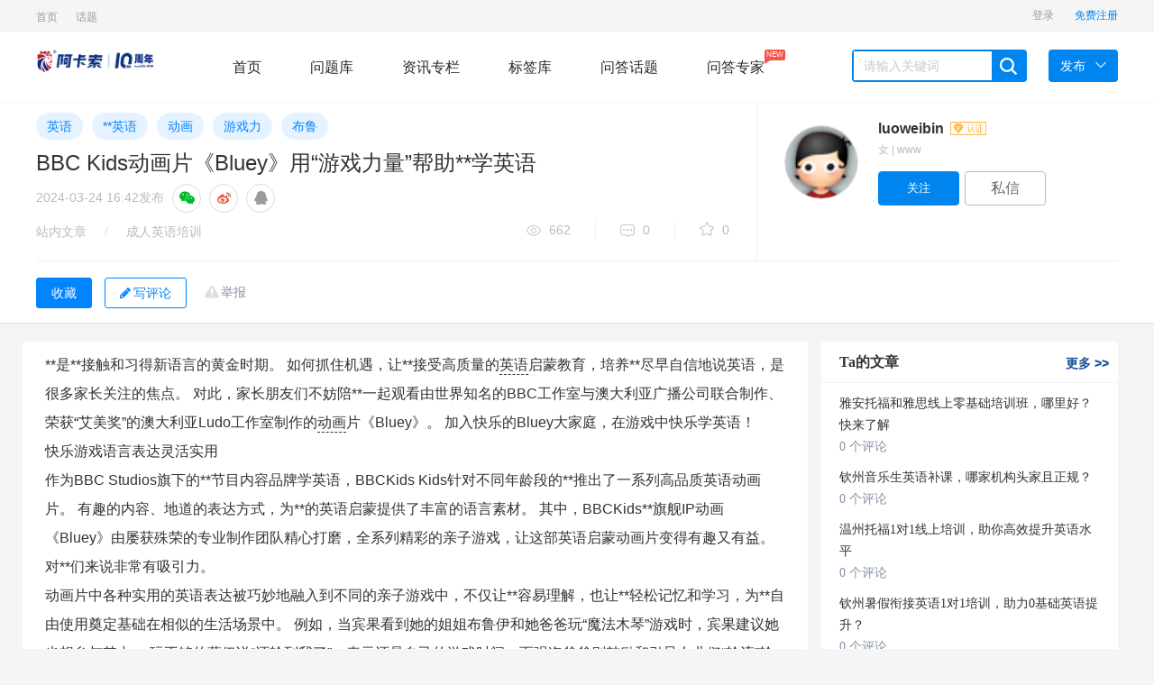

--- FILE ---
content_type: text/html; charset=UTF-8
request_url: https://wenda.acadsoc.com.cn/article-2668.html
body_size: 9686
content:
    
<!DOCTYPE html>
<html lang="zh-CN">
<head>
    <meta charset="utf-8">
    <title>BBC Kids动画片《Bluey》用“游戏力量”帮助**学英语 - 阿卡索问答</title>
    <meta name="description" content="**是**接触和习得新语言的黄金时期。 如何抓住机遇，让**接受高质量的英语启蒙教育，培养**尽早自信地说英语，是很多家长关注的焦点。 对此，家长朋友们不妨陪**一起观看由世界知名的BBC工作室与澳大利亚广播公司联合制作、荣获艾美奖的澳大利亚Ludo工作室制..." />
    <meta name="keywords" content="英语,**英语,动画,游戏力,布鲁" />
    <meta name="viewport" content="width=device-width, initial-scale=1">
    <meta name="applicable-device" content="pc"/>
    <meta http-equiv="X-UA-Compatible" content="IE=edge">
    <link rel="stylesheet" href="https://wenda.acadsoc.com.cn/static/css/widescreen/css/zui.min.css" />
    <link rel="stylesheet" href="https://wenda.acadsoc.com.cn/static/css/common/animate.min.css" media="all" />
    <link rel="stylesheet" href="https://wenda.acadsoc.com.cn/static/css/widescreen/css/greenzhongchou.css?v1.2" media="all" />
    <link rel="stylesheet" href="https://wenda.acadsoc.com.cn/static/css/widescreen/css/greencommon.css?v1.2" media="all" />
    <link rel="stylesheet" href="https://wenda.acadsoc.com.cn/static/css/widescreen/css/whatsns.css?v1.2" media="screen" type="text/css">
    <link rel="stylesheet" href="https://wenda.acadsoc.com.cn/static/css/widescreen/css/greencustom.css" media="all" />
    <link rel="stylesheet" href="https://wenda.acadsoc.com.cn/static/css/static/css/font-awesome/css/font-awesome.css" />
    <link rel="stylesheet" href="https://wenda.acadsoc.com.cn/static/css/widescreen/css/green_main.css?v1.2">
    <link rel="stylesheet" href="https://wenda.acadsoc.com.cn/static/css/widescreen/css/slider.css">
    <link rel="stylesheet" href="https://wenda.acadsoc.com.cn/static/css/widescreen/css/basepage.css">
    <link rel="stylesheet" href="https://wenda.acadsoc.com.cn/static/css/widescreen/css/flat/index.css" media="all" />
    <link rel="stylesheet" href="https://wenda.acadsoc.com.cn/static/css/widescreen/css/kc.css" />
    <link rel="stylesheet" href="https://wenda.acadsoc.com.cn/static/css/widescreen/css/index/css/reset.css">
    <link rel="stylesheet" href="https://wenda.acadsoc.com.cn/static/css/widescreen/css/index/css/index.css">
    <script src="https://wenda.acadsoc.com.cn/static/js/jquery-1.11.3.min.js" type="text/javascript"></script>
    <script src="https://wenda.acadsoc.com.cn/static/js/ie.js" type="text/javascript"></script>
    <!-- ZUI Javascript组件 -->
    <script src="https://wenda.acadsoc.com.cn/static/css/dist/js/zui.min.js" type="text/javascript"></script>
    <script src="https://wenda.acadsoc.com.cn/static/css/widescreen/js/common.js" type="text/javascript"></script>
    <script src="https://wenda.acadsoc.com.cn/static/css/widescreen/js/cdn.js?v=1.0" type="text/javascript"></script>
    <script src="https://wenda.acadsoc.com.cn/static/js/jquery.qrcode.min.js" type="text/javascript"></script>
    <!--[if lt IE 9]>
        <script src="https://wenda.acadsoc.com.cn/static/css/dist/lib/ieonly/html5shiv.js" type="text/javascript"></script>
        <script src="https://wenda.acadsoc.com.cn/static/css/dist/lib/ieonly/respond.js" type="text/javascript"></script>
    <![endif]-->
    <script>var _hmt = _hmt || [];(function() {var hm = document.createElement("script");hm.src = "https://hm.baidu.com/hm.js?2e2d640322dd6ef0ad2cf1ff55f3e217";var s = document.getElementsByTagName("script")[0]; s.parentNode.insertBefore(hm, s);})();
    </script>
    <script type="text/javascript">var g_site_url = "https://wenda.acadsoc.com.cn/";var g_site_name = "阿卡索问答";var g_prefix = "";var g_suffix = ".html";var g_uid = 0;var qid = 0;</script>
    </head>
<body><div id="body">
<header id="header">
        <div class="content color-999 small clearfix">
            <div class="header-l fl">
             
	<ul class="znav">
                                           
                  
                      <li class="tab-head-item "><a  href="http://wenda.acadsoc.com.cn" title="问答首页">首页</a></li>
                                                                               
                  
                      <li class="tab-head-item "><a  href="https://wenda.acadsoc.com.cn/category/viewtopic/hot" title="网站话题">话题</a></li>
                                                                                                                                                                                                                                                                                                                                	
</ul>    
            </div>
            <div class="header-r fr clearfix">
                <div class="ws_header">
                    <div class="menu">
             
                    </div>
                </div>
            
       
            </div>
        </div>
    </header>
    <nav id="nav">
        <div class="content">
            <div class="logo fl"><img width="130" src="http://wenda.acadsoc.com.cn/data/attach/logo/logo.png" alt="阿卡索问答"></div>
            <div class="menu fl">
                <a href="https://wenda.acadsoc.com.cn/" class="nav-item    fl">首页</a>
                <a href="https://wenda.acadsoc.com.cn/ask" class="nav-item   fl">问题库</a>
                <a href="https://wenda.acadsoc.com.cn/article" class="nav-item   fl">资讯专栏</a>
               
                <a href="https://wenda.acadsoc.com.cn/tags.html" class="nav-item   fl">标签库</a>
                  <a href="https://wenda.acadsoc.com.cn/category/viewtopic/question" class="nav-item  fl">问答话题</a>
                   <a href="https://wenda.acadsoc.com.cn/expert/default.html" class="nav-item   fl">问答专家<span class="mask">NEW<i class="arrow"></i></span></a>
            </div>
            <div class="search fl clearfix">
               <form name="searchform" action="https://wenda.acadsoc.com.cn/question/search.html" method="post" accept-charset="UTF-8">
                <input type="text" placeholder="请输入关键词" name="word" autocomplete="off" value=""  id="search" class="fl">
                <span class="search-icon ilblk"></span>
                </form>
            </div>
            <div class="send-menu">
            <a href="javascript:void(0);" class="send fl">
                <span>发布</span><i class="down-icon"> </i>
            </a>
            <ul>
                <li><a href="https://wenda.acadsoc.com.cn/question/add.html">提问题</a></li>
                <li><a href="https://wenda.acadsoc.com.cn/user/addxinzhi.html">发文章</a></li>
            </ul>
            </div>
        </div>
    </nav>
<script type="text/javascript">

$("#nav .search-icon").click(function(){
var _txt=$.trim($("#search").val());
if(_txt==''){
alert("关键词不能为空");
return ;
}
 document.searchform.action = "https://wenda.acadsoc.com.cn/question/search.html";
    document.searchform.submit();
});

</script>

        <link rel="stylesheet" media="all" href="https://wenda.acadsoc.com.cn/static/css/widescreen/css/greendetail.css?v1.1" />
    <link rel="stylesheet" media="all" href="https://wenda.acadsoc.com.cn/static/css/widescreen/css/widescreendetail.css?v1.1" />
    <script src="https://wenda.acadsoc.com.cn/static/js/jquery.qrcode.min.js" type="text/javascript"></script>
    <link rel="stylesheet" type="text/css" href="https://wenda.acadsoc.com.cn/static/js/poster/poster.css">
    <script src="https://wenda.acadsoc.com.cn/static/js/poster/haibao.js" type="text/javascript"></script>
    <style>.wangEditor-container, .wangEditor-container * {margin: inherit;padding: inherit;box-sizing: border-box;line-height: inherit;overflow:visible;}.wangEditor-container .box_toukan {margin-left: 5px;}</style>
    <!-- cdn节点 获取顶部固定效果文章信息 -->
    <div class="cdn_ajax_articletop"></div>
        <div class="content-wrap">
            <div class="work-details-wrap border-bottom">
                <div class="work-details-box-wrap container">
                    <div class="left-details-head col-md-16">
                        <div class="works-tag-wrap">
                                                                                                <a href="https://wenda.acadsoc.com.cn/tag/yingyu.html" title="英语" target="_blank" class="project-tag-14">英语</a>
                                                                    <a href="https://wenda.acadsoc.com.cn/tag/ertongyingyu.html" title="**英语" target="_blank" class="project-tag-14">**英语</a>
                                                                    <a href="https://wenda.acadsoc.com.cn/tag/donghua.html" title="动画" target="_blank" class="project-tag-14">动画</a>
                                                                    <a href="https://wenda.acadsoc.com.cn/tag/youxili.html" title="游戏力" target="_blank" class="project-tag-14">游戏力</a>
                                                                    <a href="https://wenda.acadsoc.com.cn/tag/bulu.html" title="布鲁" target="_blank" class="project-tag-14">布鲁</a>
                                                                                    </div>
                        <div class="details-contitle-box">
                            <!--标题-->
                            <h2>BBC Kids动画片《Bluey》用“游戏力量”帮助**学英语</h2>
                            <!--发布时间-->
                            <p  class="title-time">
                                <span>2024-03-24 16:42</span>发布
                                <span class="share-group">
                                    <a class="share-circle share-weixin" title="分享到微信"><i class="fa fa-wechat"></i></a>
                                    <a class="share-circle"title="分享到微博"><i class="fa fa-weibo"></i></a>
                                    <a class="share-circle" title="分享到QQ"><i class="fa fa-qq"></i></a>
                                </span>
                            </p>
                            <!--分类,浏览数,评论数,推荐数-->
                            <div class="work-head-box">
                                <div class="head-left">
                                    <span class="head-index">
                                        <span><a href="https://wenda.acadsoc.com.cn/topic/default.html" target="_blank">站内文章</a></span>
                                        <i>/</i>
                                        <span><a href="https://wenda.acadsoc.com.cn/cat-shaoer" target="_blank">成人英语培训</a></span>
                                    </span>
                                </div>
                                <div class="head-right">
                                    <span class="head-data-show">
                                        <a href="javascript:;" title="共662人气" class="see vertical-line"><i></i>662</a>
                                        <a href="javascript:;" title="共0评论" class="news vertical-line"><i></i>0</a>
                                        <a href="javascript:;" title="共0收藏" class="recommend-show"><i></i>0</a>
                                    </span>
                                    <!-- ajax节点 判断操作权限 -->
                                    <span class="cdn_ajax_articlecaozuo"></span>
                                </div>
                            </div>
                        </div>
                    </div>
                    <!-- cdn节点 获取文章发布者信息 -->
                    <div class="cdn_ajax_userinfo"></div>
                </div>
                <div class="container">
                    <div class="content-wrap">
                        <div class="details-con-other border-top" >
                            <div>
                                <div class="three-link">
                                    <!-- cdn节点-- 获取当前文章可收藏和评论状态 -->
                                    <span class="cdn_ajax_articlefavoriteandcommentbtn"></span>
                                </div>
                            </div>
                        </div>
                    </div>
                </div>
            </div>
            <div class="container">
            <div class="row">
                <div class="col-md-17 bb" style="margin-top:20px;">
                    <div class="work-details-content">
                        <div>
                            <div>
                                <div class="work-show-box" style="margin-top:0px;  padding:10px">
                                                                            <p>**是**接触和习得新语言的黄金时期。 如何抓住机遇，让**接受高质量的<a href='https://wenda.acadsoc.com.cn/article-2660.html' title='在线一对一英语行业报告：竞争日趋激烈，外教选拔制度亟待加强' target='_blank'>英语</a>启蒙教育，培养**尽早自信地说英语，是很多家长关注的焦点。 对此，家长朋友们不妨陪**一起观看由世界知名的BBC工作室与澳大利亚广播公司联合制作、荣获“艾美奖”的澳大利亚Ludo工作室制作的<a href='https://wenda.acadsoc.com.cn/article-2613.html' title='《Bluey》全球理想动画赋能英语启蒙' target='_blank'>动画</a>片《Bluey》。 加入快乐的Bluey大家庭，在游戏中快乐学英语！</p>

<p>快乐游戏语言表达灵活实用</p>
<p>作为BBC Studios旗下的**节目内容品牌学英语，BBCKids Kids针对不同年龄段的**推出了一系列高品质英语动画片。 有趣的内容、地道的表达方式，为**的英语启蒙提供了丰富的语言素材。 其中，BBCKids**旗舰IP动画《Bluey》由屡获殊荣的专业制作团队精心打磨，全系列精彩的亲子游戏，让这部英语启蒙动画片变得有趣又有益。 对**们来说非常有吸引力。</p>
<p>动画片中各种实用的英语表达被巧妙地融入到不同的亲子游戏中，不仅让**容易理解，也让**轻松记忆和学习，为**自由使用奠定基础在相似的生活场景中。 例如，当宾果看到她的姐姐布鲁伊和她爸爸玩“魔法木琴”游戏时，宾果建议她也想参与其中。 玩不够的蓝伊说“还轮到我了”，表示还是自己的游戏时间，而强盗爸爸则鼓励和引导女儿们“轮流”轮流玩，这样彼此就能享受游戏的乐趣。 在如此栩栩如生的游戏场景中，观众**不仅可以熟悉“转”这个实用单词的相关短语，而且在下次争取游戏机会时也能灵活运用。</p>

<p>动画片《Bluey》通过各种狂野创意的游戏<strong>**口语英语动画</strong>，为**们提供了新颖、高效的英语启蒙方式，让**们在轻松愉快的游戏氛围中主动观察、模仿、学习，逐步积累一系列地道的英语表达。</p>
<p>场景丰富、贴近生活、应用广泛</p>

<p>对于****来说，在选择英语动画片时，应避免枯燥、重复的情节内容<strong>**口语英语动画</strong>，尽量用有趣的内容和贴近生活的场景来激发**的好奇心英语培训，让**把注意力集中在剧中的人物身上。 口头表达，从而主动模仿和学习英语。</p>
<p>动画片中，丰富多彩的亲子游戏互动场景充满乐趣。 观众可以看到Bluey和她的妹妹Bingo在野外露营，和新朋友互相帮忙搭帐篷，在超市装大人带爸爸去购物，在奶奶家和弟弟妹妹玩猜字游戏，并在超市玩猜谜游戏。 一起划船看望爷爷，“逃离”妈妈……当**们观看 Bluey 时，他们可以跟随 Bluey 一家人，通过丰富而真实的游戏，将日常生活变成有趣的冒险。 在剧情中，你将接触到更全面实用的英语语料库，让你快乐沉浸地学英语。</p>

<p>英语启蒙BBC Kids **们值得信赖</p>
<p>充满欢乐、幽默、温馨、励志的这部BBC Kids旗下的高品质英文动画片《Bluey》自2018年首播以来广受好评，吸引了全球无数粉丝，甚至荣获“艾美奖”、“澳大利亚电影电视艺术学院奖”、“**银幕奖”等多项国际知名奖项。 三季作品头家豆瓣评分高达9.7分<strong>**口语英语动画</strong>，口碑与收视双赢。</p>
<p>除了主打描绘家庭游戏日常生活的《Bluey》之外，深耕**内容的BBC Kids也推出了一系列以健康为导向的优质**节目，并配有英文和中文原配音。版本可供选择。  ，为不同年龄段的**提供优质的英语启蒙资源。 家长可以陪伴0-4岁的**观看《说英语》，与主角“滴滴”一起以快乐、幽默的方式学习英语词汇。 除了动画人物和场景外，这部动画片中还出现了许多真实的**BBC Kids动画片《Bluey》用“游戏力量”帮助**学英语，鼓励屏幕前的**自信地说英语。 此外，《Hi！Dodge》也是低龄**学习英语的不错选择<strong>**口语英语动画</strong>，这部动画片涵盖了大量简单实用的词汇和多样的生活场景，可以为**的英语启蒙打下良好的基础。</p>

<p>欢迎家长关注“BBC Kids”和“Bluey”社交媒体账户。 借助这些精彩的内容，**们可以从小打下良好的语言学习基础英语，自信地说英语！</p>                                                                    </div>
                                                                </div>
                            </div>
                        </div>
                        <hr>
                        <div class="index">
                            <div class="row">
                               <div class=" main" style="padding:10px">
                                   <div class="note">
                                        <div class="post">
                                           <!-- cdn节点 文章评论 -->
                                          <div class="cdn_ajax_articlecomment"></div>
                                        </div>
                                    </div>
                               </div>
                            </div>
                        </div>
                    </div>
                         <div class="col-md-7 aside">
     <div class="standing" style="margin-top: 20px;">
  <div class="positions bb" id="rankScroll">
      <h3 class="title">Ta的文章  <a target="_blank" href="https://wenda.acadsoc.com.cn/ut-1.html" class="more">更多<font> &gt;&gt; </font></a></h3>
             <ul>
                    <li class="no-video">
        <a href="https://wenda.acadsoc.com.cn/article-7036.html" title="雅安托福和雅思线上零基础培训班，哪里好？快来了解" >  雅安托福和雅思线上零基础培训班，哪里好？快来了解</a>
               <div class="num-ask">
               <a href="https://wenda.acadsoc.com.cn/article-7036.html" title="雅安托福和雅思线上零基础培训班，哪里好？快来了解" class="anum"> 0 个评论</a>
               </div>
              </li>
                              <li class="no-video">
        <a href="https://wenda.acadsoc.com.cn/article-7035.html" title="钦州音乐生英语补课，哪家机构头家且正规？" >  钦州音乐生英语补课，哪家机构头家且正规？</a>
               <div class="num-ask">
               <a href="https://wenda.acadsoc.com.cn/article-7035.html" title="钦州音乐生英语补课，哪家机构头家且正规？" class="anum"> 0 个评论</a>
               </div>
              </li>
                              <li class="no-video">
        <a href="https://wenda.acadsoc.com.cn/article-7034.html" title="温州托福1对1线上培训，助你高效提升英语水平" >  温州托福1对1线上培训，助你高效提升英语水平</a>
               <div class="num-ask">
               <a href="https://wenda.acadsoc.com.cn/article-7034.html" title="温州托福1对1线上培训，助你高效提升英语水平" class="anum"> 0 个评论</a>
               </div>
              </li>
                              <li class="no-video">
        <a href="https://wenda.acadsoc.com.cn/article-7033.html" title="钦州暑假衔接英语1对1培训，助力0基础英语提升？" >  钦州暑假衔接英语1对1培训，助力0基础英语提升？</a>
               <div class="num-ask">
               <a href="https://wenda.acadsoc.com.cn/article-7033.html" title="钦州暑假衔接英语1对1培训，助力0基础英语提升？" class="anum"> 0 个评论</a>
               </div>
              </li>
                              <li class="no-video">
        <a href="https://wenda.acadsoc.com.cn/article-7032.html" title="钦州市中考衔接英语补习机构，你了解多少？" >  钦州市中考衔接英语补习机构，你了解多少？</a>
               <div class="num-ask">
               <a href="https://wenda.acadsoc.com.cn/article-7032.html" title="钦州市中考衔接英语补习机构，你了解多少？" class="anum"> 0 个评论</a>
               </div>
              </li>
                              <li class="no-video">
        <a href="https://wenda.acadsoc.com.cn/article-7031.html" title="真人外教网上一对一，开启个性化英语学习之旅？哪个好？" >  真人外教网上一对一，开启个性化英语学习之旅？哪个好？</a>
               <div class="num-ask">
               <a href="https://wenda.acadsoc.com.cn/article-7031.html" title="真人外教网上一对一，开启个性化英语学习之旅？哪个好？" class="anum"> 0 个评论</a>
               </div>
              </li>
                              <li class="no-video">
        <a href="https://wenda.acadsoc.com.cn/article-7030.html" title="雅思一对一培训收费究竟是多少？一文为你详细解答" >  雅思一对一培训收费究竟是多少？一文为你详细解答</a>
               <div class="num-ask">
               <a href="https://wenda.acadsoc.com.cn/article-7030.html" title="雅思一对一培训收费究竟是多少？一文为你详细解答" class="anum"> 0 个评论</a>
               </div>
              </li>
                              <li class="no-video">
        <a href="https://wenda.acadsoc.com.cn/article-7029.html" title="详细解析：南非外教英文正宗吗？背后真相令人深思" >  详细解析：南非外教英文正宗吗？背后真相令人深思</a>
               <div class="num-ask">
               <a href="https://wenda.acadsoc.com.cn/article-7029.html" title="详细解析：南非外教英文正宗吗？背后真相令人深思" class="anum"> 0 个评论</a>
               </div>
              </li>
                              </ul>
                  </div>
  </div>
  
    
         <div class="standing">
  <div class="positions bb" id="rankScroll">
      <h3 class="title" style="float: none">热门文章</h3>
      <ul style="padding-top: 10px;">
      



                        <li class="no-video">
        <a href="https://wenda.acadsoc.com.cn/article-6290.html" title="" >  2025头家实测！8款全免费英语App推荐，口碑炸裂</a>
               <div class="num-ask">
               <a href="https://wenda.acadsoc.com.cn/article-6290.html" title="2025头家实测！8款全免费英语App推荐，口碑炸裂" class="anum"> 0 个评论</a>
               </div>
              </li>
                              <li class="no-video">
        <a href="https://wenda.acadsoc.com.cn/article-6034.html" title="" >  2025英语学习app榜单Top8出炉，真人实测真实评价</a>
               <div class="num-ask">
               <a href="https://wenda.acadsoc.com.cn/article-6034.html" title="2025英语学习app榜单Top8出炉，真人实测真实评价" class="anum"> 0 个评论</a>
               </div>
              </li>
                              <li class="no-video">
        <a href="https://wenda.acadsoc.com.cn/article-6338.html" title="" >  2025词典免费App成天花板！7大巨头实测对比，闭眼冲</a>
               <div class="num-ask">
               <a href="https://wenda.acadsoc.com.cn/article-6338.html" title="2025词典免费App成天花板！7大巨头实测对比，闭眼冲" class="anum"> 0 个评论</a>
               </div>
              </li>
                              <li class="no-video">
        <a href="https://wenda.acadsoc.com.cn/article-6251.html" title="" >  2025免费英语口语App排名Top10，这5款实测完胜付费</a>
               <div class="num-ask">
               <a href="https://wenda.acadsoc.com.cn/article-6251.html" title="2025免费英语口语App排名Top10，这5款实测完胜付费" class="anum"> 0 个评论</a>
               </div>
              </li>
                              <li class="no-video">
        <a href="https://wenda.acadsoc.com.cn/article-6213.html" title="" >  重磅！2025年教育培训行业十大品牌权威榜单发布啦</a>
               <div class="num-ask">
               <a href="https://wenda.acadsoc.com.cn/article-6213.html" title="重磅！2025年教育培训行业十大品牌权威榜单发布啦" class="anum"> 0 个评论</a>
               </div>
              </li>
                              <li class="no-video">
        <a href="https://wenda.acadsoc.com.cn/article-6218.html" title="" >  2025英语学习app软件Top10真实测评，高分口碑学霸都在用</a>
               <div class="num-ask">
               <a href="https://wenda.acadsoc.com.cn/article-6218.html" title="2025英语学习app软件Top10真实测评，高分口碑学霸都在用" class="anum"> 0 个评论</a>
               </div>
              </li>
                              <li class="no-video">
        <a href="https://wenda.acadsoc.com.cn/article-6279.html" title="" >  2025口语陪练App口碑榜实测，这3款竟直接封神</a>
               <div class="num-ask">
               <a href="https://wenda.acadsoc.com.cn/article-6279.html" title="2025口语陪练App口碑榜实测，这3款竟直接封神" class="anum"> 0 个评论</a>
               </div>
              </li>
                              <li class="no-video">
        <a href="https://wenda.acadsoc.com.cn/article-6181.html" title="" >  燃脂效率高且不枯燥的搏击，助减肥瓶颈期的你优惠脂肪</a>
               <div class="num-ask">
               <a href="https://wenda.acadsoc.com.cn/article-6181.html" title="燃脂效率高且不枯燥的搏击，助减肥瓶颈期的你优惠脂肪" class="anum"> 0 个评论</a>
               </div>
              </li>
                              <li class="no-video">
        <a href="https://wenda.acadsoc.com.cn/article-6045.html" title="" >  实测2025口语神器！这8款AI练口语app助哑巴英语开口</a>
               <div class="num-ask">
               <a href="https://wenda.acadsoc.com.cn/article-6045.html" title="实测2025口语神器！这8款AI练口语app助哑巴英语开口" class="anum"> 0 个评论</a>
               </div>
              </li>
                              <li class="no-video">
        <a href="https://wenda.acadsoc.com.cn/article-6042.html" title="" >  2025年考研英语网课，究竟哪个老师授课效果好？</a>
               <div class="num-ask">
               <a href="https://wenda.acadsoc.com.cn/article-6042.html" title="2025年考研英语网课，究竟哪个老师授课效果好？" class="anum"> 0 个评论</a>
               </div>
              </li>
                               

              </ul>
  </div>
  </div>                  </div>
            </div>
               </div>
        </div>
<!-- 举报 -->
<div class="modal fade panel-report" id="dialog_inform">
<div class="modal-dialog">
  <div class="modal-content">
    <div class="modal-header">
      <button type="button" class="close" data-dismiss="modal"><span aria-hidden="true">×</span><span class="sr-only">关闭</span></button>
      <h4 class="modal-title">举报内容</h4>
    </div>
    <div class="modal-body">
<form id="rp_form" class="rp_form"  action="https://wenda.acadsoc.com.cn/inform/add.html" method="post">
<input value="" type="hidden" name="qid" id="myqid">
<input value="" type="hidden" name="aid" id="myaid">
<input value="" type="hidden" name="qtitle" id="myqtitle">
<div class="js-group-type group group-2">
<h4>检举类型</h4><ul>
<li class="js-report-con">
<label><input type="radio" name="group-type" value="1"><span>检举内容</span></label>
</li>
<li class="js-report-user">
<label><input type="radio" name="group-type" value="2"><span>检举用户</span></label>
</li>
</ul>
</div>
<div class="group group-2">
<h4>检举原因</h4><div class="list">
<ul>
<li>
<label class="reason-btn"><input type="radio" name="type" value="4"><span>广告推广</span></label>
</li>
<li>
<label class="reason-btn"><input type="radio" name="type" value="5"><span>恶意灌水</span></label>
</li>
<li>
<label class="reason-btn"><input type="radio" name="type" value="6"><span>回答内容与提问无关</span>
</label>
</li>
<li>
<label class="copy-ans-btn"><input type="radio" name="type" value="7"><span>抄袭答案</span></label>
</li>
<li>
<label class="reason-btn"><input type="radio" name="type" value="8"><span>其他</span></label>
</li>
</ul>
</div>
</div>
<div class="group group-3">
<h4>检举说明(必填)</h4>
<div class="textarea">
<ul class="anslist" style="display:none;line-height:20px;overflow:auto;height:171px;">
</ul>
<textarea name="content" maxlength="200" placeholder="请输入描述200个字以内">
</textarea>
</div>
</div>
    <div class="mar-t-1">
                <button type="submit" id="btninform" class="btn btn-success">提交</button>
                 <button type="button" class="btn btn-default mar-ly-1" data-dismiss="modal">关闭</button>
      </div>
</form>
    </div>
  </div>
</div>
</div>
<div class="modal share-wechat animated" style="display: none;"><div class="modal-dialog"><div class="modal-content"><div class="modal-header"><button type="button" data-dismiss="modal" class="close">×</button></div> <div class="modal-body"><h5>打开微信“扫一扫”，打开网页后点击屏幕右上角分享按钮</h5> <div data-url="https://wenda.acadsoc.com.cn/article-2668.html" class="qrcode" title="https://wenda.acadsoc.com.cn/article-2668.html"><canvas width="170" height="170" style="display: none;"></canvas>
<div id="qr_wxcode">
</div></div></div> <div class="modal-footer"></div></div></div></div>
<script src="https://wenda.acadsoc.com.cn/static/ckplayer/ckplayer.js" type="text/javascript"></script>
<script src="https://wenda.acadsoc.com.cn/static/ckplayer/video.js" type="text/javascript"></script>
<script>
getarticlecaozuo(1,2668);//文章详情页面--操作菜单
getarticlecaozuo(2,2668);//文章详情页面--可收藏和可评论和可举报按钮状态
getarticlecaozuo(3,2668);//文章详情页面--评论+评论框
getarticlecaozuo(4,2668); //文章详情页面--发布文章作者信息
getarticlecaozuo(5,2668);//文章详情页面--文章详情顶部固定文章信息提示
$(".work-show-box").find("img").each(function(){
  var imgurl=$(this).attr("data-original");
  $(this).attr("src",imgurl);
})
$(".work-show-box").find("img").attr("data-toggle","lightbox");
$(".getcommentlist").each(function(){
  var _id=$(this).attr("dataid");
  var _tid=$(this).attr("datatid");
  $("#articlecommentlist"+_id).toggleClass("hide");
  var flag=$("#articlecommentlist"+_id).attr("dataflag");
  if(flag==1){
    flag=0;
  }else{
    flag=1;
    //加载评论
    loadarticlecommentlist(_id,_tid);
  }
  $("#articlecommentlist"+_id).attr("dataflag",flag);
})
function showeditor(){
  scrollTo(0,$('#comment-list').offset().top-100);
  $(".comment-area").focus();
    }
//投诉
function openinform(qid ,qtitle,aid) {
    $("#myqid").val(qid);
    $("#myqtitle").val(qtitle);
    $("#myaid").val(aid);
   $('#dialog_inform').modal('show');
}
function deletewenzhang(current_aid){
  window.location.href=g_site_url + "index.php" + query + "topic/deletearticlecomment/"+current_aid+"/2668";
}
$(function(){
    $(".edui-upload-video").attr("preload","");
    //微信二维码生成
    $('#qr_wxcode').qrcode("https://wenda.acadsoc.com.cn/article-2668.html");
       //显示微信二维码
       $(".share-weixin").click(function(){
         $(".share-wechat").show();
       });
       //关闭微信二维码
       $(".close").click(function(){
         $(".share-wechat").hide();
       })
})
</script>
 <link rel="stylesheet" type="text/css" href="https://wenda.acadsoc.com.cn/static/js/neweditor/code/styles/tomorrow-night-eighties.css">
    <script src="https://wenda.acadsoc.com.cn/static/js/neweditor/code/highlight.pack.js" type="text/javascript"></script>
    <script>hljs.initHighlightingOnLoad();</script>
   <script src="https://wenda.acadsoc.com.cn/static/js/jquery.lazyload.min.js" type="text/javascript"></script>
<script>

   

                    $("img.lazy").lazyload({effect: "fadeIn" });

</script>

  <div class="side-tool" id="to_top"><ul><li data-placement="left" data-toggle="tooltip" data-container="body" data-original-title="回到顶部" >
    <a href="#" class="function-button"><i class="fa fa-angle-up"></i></a>
    </li>



      </ul></div>
      
       
  
      <script>
window.onload = function(){
  $(".edui-upload-video").attr("preload","");
  var oTop = document.getElementById("to_top");

  var screenw = document.documentElement.clientWidth || document.body.clientWidth;
  var screenh = document.documentElement.clientHeight || document.body.clientHeight;
  window.onscroll = function(){
    var scrolltop = document.documentElement.scrollTop || document.body.scrollTop;
 
    if(scrolltop<=screenh){
    	oTop.style.display="none";
    }else{
    	oTop.style.display="block";
    }
    if(scrolltop>30){
     
    	$(".scrollshow").show();
    }else{
    	$(".scrollshow").hide();
    }
  }
  oTop.onclick = function(){
    document.documentElement.scrollTop = document.body.scrollTop =0;
  }
}

</script>

  <footer id="footer">
             <div class="copyrigth-wrap small">
            <div class="content copyrigth">
                    Copyright © 2026 阿卡索问答 粤ICP备19156451号                      <a >  </a><br><br>
                      声明：网站上的内容来自互联网，如无意中侵犯了媒体、公司、企业或个人的知识产权，请及时通知网站，网站将予以删除。
            </div>
        </div>
    </footer>
</body>
</html>

--- FILE ---
content_type: text/html; charset=UTF-8
request_url: https://wenda.acadsoc.com.cn/index.php?cdnajax/getarticlecaozuo/2/2668
body_size: 275
content:
      
                            <span class="report" onclick="openinform(0,'BBC Kids动画片《Bluey》用“游戏力量”帮助**学英语',2668)"  id="report-modal"><a href="javascript:;">举报 </a></span>
                           
                                            <input type="button" onclick="login()" z-st="favorite" class="btn-default-secondary details-collection-btn collection js-not-fav js-project-fav" value="收藏" data-on="1" title="收藏文章">
                     
                        
                                            
                         <button type="button" class="btneditanswer"   onclick="login()"  ><i class="fa fa-pencil"></i>写评论</button>
                      

--- FILE ---
content_type: text/html; charset=UTF-8
request_url: https://wenda.acadsoc.com.cn/index.php?cdnajax/getarticlecaozuo/5/2668
body_size: 287
content:
<div class="scrollshow position-inf" style="display: none;">
   <div class="fix-hnav posd" style="display: block;">
    <p class="title" title="BBC Kids动画片《Bluey》用“游戏力量”帮助**学英语">        BBC Kids动画片《Bluey》用“游戏力量”帮助**学英语  </p>
    <div class="btns">
                                                                  <input type="button" onclick="login()" z-st="favorite" class="btn-default-secondary details-collection-btn collection js-not-fav js-project-fav" value="收藏" data-on="1" title="收藏文章">
                     
                        
                                            
                         <button type="button" class="btneditanswer"   onclick="login()"  ><i class="fa fa-pencil"></i>写评论</button>
                      
            </div>
  </div>
  </div>

--- FILE ---
content_type: text/css
request_url: https://wenda.acadsoc.com.cn/static/css/widescreen/css/greenzhongchou.css?v1.2
body_size: 38849
content:
@CHARSET "UTF-8";
html {
	font-family: sans-serif;
	-ms-text-size-adjust: 100%;
	-webkit-text-size-adjust: 100%
}

body {
	margin: 0
}
.v_person{
	color:#a3d700;
	margin:0 3px;
	font-size:15px;
}
.v_company{
	color:#ffca3f;
	margin:0 3px;
	font-size:15px;
}
.hand{
	cursor:pointer;
}
.index .person .col-md-16{
	padding:10px;
		    border: 1px solid #e1e1e1;
    border-radius: 3px;
    -webkit-border-radius: 3px;
    box-shadow: 0 0 5px 0 #e1e1e1;
    -webkit-box-shadow: 0 0 5px 0 #e1e1e1;
    background: #fff;
    margin-bottom: 10px;
 
}
.tag_selects{
	margin:5px;
}
.tag_selects .tag_s{
	display:inline-block;
	padding:6px;
border-radius: 2px;
    color: #8c8c8c;
    background-color: #f0f0f0;
    border-color: #f0f0f0;
    
}
.tag_selects .tag_s i{
	margin-left:2px;
	cursor:pointer;
}
.tag_selects .tag_s i:hover{
	color:red;
}
article,aside,details,figcaption,figure,footer,header,hgroup,main,menu,nav,section,summary {
	display: block
}

audio,canvas,progress,video {
	display: inline-block;
	vertical-align: baseline
}

audio:not([controls]) {
	display: none;
	height: 0
}[hidden],template {
	display: none
}

a {
	background-color: transparent
}

a:active,a:hover {
	outline: 0
}

abbr[title] {
	border-bottom: 1px dotted
}

b,strong {
	font-weight: 700
}

dfn {
	font-style: italic
}

h1 {
	font-size: 2em;
	margin: .67em 0
}

mark {
	background: #ff0;
	color: #000
}

small {
	font-size: 80%
}

sub,sup {
	font-size: 75%;
	line-height: 0;
	position: relative;
	vertical-align: baseline
}

sup {
	top: -.5em
}

sub {
	bottom: -.25em
}

img {
	border: 0
}

svg:not(:root) {
	overflow: hidden
}

figure {
	margin: 1em 40px
}

hr {
	box-sizing: content-box;
	height: 0
}

pre {
	overflow: auto
}

code,kbd,pre,samp {
	font-family: monospace,monospace;
	font-size: 1em
}

button,input,optgroup,select,textarea {
	color: inherit;
	font: inherit;
	margin: 0
}

button {
	overflow: visible
}

button,select {
	text-transform: none
}

button,html input[type=button],input[type=reset],input[type=submit] {
	-webkit-appearance: button;
	cursor: pointer
}

button[disabled],html input[disabled] {
	cursor: default
}

button::-moz-focus-inner,input::-moz-focus-inner {
	border: 0;
	padding: 0
}

input {
	line-height: normal
}

input[type=checkbox],input[type=radio] {
	box-sizing: border-box;
	padding: 0
}

input[type=number]::-webkit-inner-spin-button,input[type=number]::-webkit-outer-spin-button {
	height: auto
}

input[type=search] {
	-webkit-appearance: textfield;
	box-sizing: content-box
}

input[type=search]::-webkit-search-cancel-button,input[type=search]::-webkit-search-decoration {
	-webkit-appearance: none
}

fieldset {
	border: 1px solid silver;
	margin: 0 2px;
	padding: .35em .625em .75em
}

legend {
	border: 0;
	padding: 0
}

textarea {
	overflow: auto
}

optgroup {
	font-weight: 700
}

table {
	border-collapse: collapse;
	border-spacing: 0
}

td,th {
	padding: 0
}/*! Source: https://github.com/h5bp/html5-boilerplate/blob/master/src/css/main.css */@media print {
	*,:after,:before {
		background: transparent!important;
		color: #000!important;
		box-shadow: none!important;
		text-shadow: none!important
	}

	a,a:visited {
		text-decoration: underline
	}

	a[href]:after {
		content: " (" attr(href) ")"
	}

	abbr[title]:after {
		content: " (" attr(title) ")"
	}

	a[href^="#"]:after,a[href^="javascript:"]:after {
		content: ""
	}

	blockquote,pre {
		border: 1px solid #999;
		page-break-inside: avoid
	}

	thead {
		display: table-header-group
	}

	img,tr {
		page-break-inside: avoid
	}

	img {
		max-width: 100%!important
	}

	h2,h3,p {
		orphans: 3;
		widows: 3
	}

	h2,h3 {
		page-break-after: avoid
	}

	.navbar {
		display: none
	}

	.btn>.caret,.dropup>.btn>.caret {
		border-top-color: #000!important
	}

	.label {
		border: 1px solid #000
	}

	.table {
		border-collapse: collapse!important
	}

	.table td,.table th {
		background-color: #fff!important
	}

	.table-bordered td,.table-bordered th {
		border: 1px solid #ddd!important
	}
}



html {
	font-size: 10px;
	-webkit-tap-highlight-color: transparent
}

body {
	font-family: Helvetica Neue,Helvetica,Arial,sans-serif;
	font-size: 14px;
	line-height: 1.42857;
	color: #333;
	background-color: #fff
}

button,input,select,textarea {
	font-family: inherit;
	font-size: inherit;
	line-height: inherit
}


a:focus,a:hover {
	color: #0085ee;
	text-decoration: none;
	outline:none;
}

a:focus {
outline:none;
}

figure {
	margin: 0
}

img {
	vertical-align: middle
}

.img-responsive {
	display: block;
	max-width: 100%;
	height: auto
}

.img-rounded {
	border-radius: 6px
}

.img-thumbnail {
	padding: 4px;
	line-height: 1.42857;
	background-color: #fff;
	border: 1px solid #ddd;
	border-radius: 4px;
	-webkit-transition: all .2s ease-in-out;
	transition: all .2s ease-in-out;
	display: inline-block;
	max-width: 100%;
	height: auto
}

.img-circle {
	border-radius: 50%
}

hr {
	margin-top: 20px;
	margin-bottom: 20px;
	border: 0;
	border-top: 1px solid #eee
}

.sr-only {
	position: absolute;
	width: 1px;
	height: 1px;
	margin: -1px;
	padding: 0;
	overflow: hidden;
	clip: rect(0,0,0,0);
	border: 0
}

.sr-only-focusable:active,.sr-only-focusable:focus {
	position: static;
	width: auto;
	height: auto;
	margin: 0;
	overflow: visible;
	clip: auto
}[role=button] {
	cursor: pointer
}

.h1,.h2,.h3,.h4,.h5,.h6,h1,h2,h3,h4,h5,h6 {
	font-family: inherit;
	font-weight: 500;
	line-height: 1.1;
	color: inherit
}

.h1 .small,.h1 small,.h2 .small,.h2 small,.h3 .small,.h3 small,.h4 .small,.h4 small,.h5 .small,.h5 small,.h6 .small,.h6 small,h1 .small,h1 small,h2 .small,h2 small,h3 .small,h3 small,h4 .small,h4 small,h5 .small,h5 small,h6 .small,h6 small {
	font-weight: 400;
	line-height: 1;
	color: #777
}

.h1,.h2,.h3,h1,h2,h3 {
	margin-top: 20px;
	margin-bottom: 10px
}

.h1 .small,.h1 small,.h2 .small,.h2 small,.h3 .small,.h3 small,h1 .small,h1 small,h2 .small,h2 small,h3 .small,h3 small {
	font-size: 65%
}

.h4,.h5,.h6,h4,h5,h6 {
	margin-top: 10px;
	margin-bottom: 10px
}

.h4 .small,.h4 small,.h5 .small,.h5 small,.h6 .small,.h6 small,h4 .small,h4 small,h5 .small,h5 small,h6 .small,h6 small {
	font-size: 75%
}

.h1,h1 {
	font-size: 36px
}

.h2,h2 {
	font-size: 30px
}

.h3,h3 {
	font-size: 24px
}

.h4,h4 {
	font-size: 18px
}

.h5,h5 {
	font-size: 14px
}

.h6,h6 {
	font-size: 12px
}

p {
	margin: 0 0 10px
}

.lead {
	margin-bottom: 20px;
	font-size: 16px;
	font-weight: 300;
	line-height: 1.4
}

@media (min-width:768px) {
	.lead {
		font-size: 21px
	}
}

.small,small {
	font-size: 85%
}

.mark,mark {
	background-color: #fcf8e3;
	padding: .2em
}

.text-left {
	text-align: left
}

.text-right {
	text-align: right
}

.text-center {
	text-align: center
}

.text-justify {
	text-align: justify
}

.text-nowrap {
	white-space: nowrap
}

.text-lowercase {
	text-transform: lowercase
}

.initialism,.text-uppercase {
	text-transform: uppercase
}

.text-capitalize {
	text-transform: capitalize
}

.text-muted {
	color: #777
}

.text-primary {
	color: #337ab7
}

a.text-primary:focus,a.text-primary:hover {
	color: #286090
}

.text-success {
	color: #3c763d
}

a.text-success:focus,a.text-success:hover {
	color: #2b542c
}

.text-info {
	color: #31708f
}

a.text-info:focus,a.text-info:hover {
	color: #245269
}

.text-warning {
	color: #8a6d3b
}

a.text-warning:focus,a.text-warning:hover {
	color: #66512c
}

.text-danger {
	color: #a94442
}

a.text-danger:focus,a.text-danger:hover {
	color: #843534
}

.bg-primary {
	color: #fff;
	background-color: #337ab7
}

a.bg-primary:focus,a.bg-primary:hover {
	background-color: #286090
}

.bg-success {
	background-color: #dff0d8
}

a.bg-success:focus,a.bg-success:hover {
	background-color: #c1e2b3
}

.bg-info {
	background-color: #d9edf7
}

a.bg-info:focus,a.bg-info:hover {
	background-color: #afd9ee
}

.bg-warning {
	background-color: #fcf8e3
}

a.bg-warning:focus,a.bg-warning:hover {
	background-color: #f7ecb5
}

.bg-danger {
	background-color: #f2dede
}

a.bg-danger:focus,a.bg-danger:hover {
	background-color: #e4b9b9
}

.page-header {
	padding-bottom: 9px;
	margin: 40px 0 20px;
	border-bottom: 1px solid #eee
}

ol,ul {
	margin-top: 0;
	margin-bottom: 10px
}

ol ol,ol ul,ul ol,ul ul {
	margin-bottom: 0
}

.list-inline,.list-unstyled {
	padding-left: 0;
	list-style: none
}

.list-inline {
	margin-left: -5px
}

.list-inline>li {
	display: inline-block;
	padding-left: 5px;
	padding-right: 5px
}

dl {
	margin-top: 0;
	margin-bottom: 20px
}

dd,dt {
	line-height: 1.42857
}

dt {
	font-weight: 700
}

dd {
	margin-left: 0
}

.dl-horizontal dd:after,.dl-horizontal dd:before {
	content: " ";
	display: table
}

.dl-horizontal dd:after {
	clear: both
}

@media (min-width:768px) {
	.dl-horizontal dt {
		float: left;
		width: 160px;
		clear: left;
		text-align: right;
		overflow: hidden;
		text-overflow: ellipsis;
		white-space: nowrap
	}

	.dl-horizontal dd {
		margin-left: 180px
	}
}

abbr[data-original-title],abbr[title] {
	cursor: help;
	border-bottom: 1px dotted #777
}

.initialism {
	font-size: 90%
}

blockquote {
	padding: 10px 20px;
	margin: 0 0 20px;
	font-size: 17.5px;
	border-left: 5px solid #eee;
	    word-break: break-all;
}

blockquote ol:last-child,blockquote p:last-child,blockquote ul:last-child {
	margin-bottom: 0
}

blockquote .small,blockquote footer,blockquote small {
	display: block;
	font-size: 80%;
	line-height: 1.42857;
	color: #777
}

blockquote .small:before,blockquote footer:before,blockquote small:before {
	content: "\2014   \A0"
}

.blockquote-reverse,blockquote.pull-right {
	padding-right: 15px;
	padding-left: 0;
	border-right: 5px solid #eee;
	border-left: 0;
	text-align: right
}

.blockquote-reverse .small:before,.blockquote-reverse footer:before,.blockquote-reverse small:before,blockquote.pull-right .small:before,blockquote.pull-right footer:before,blockquote.pull-right small:before {
	content: ""
}

.blockquote-reverse .small:after,.blockquote-reverse footer:after,.blockquote-reverse small:after,blockquote.pull-right .small:after,blockquote.pull-right footer:after,blockquote.pull-right small:after {
	content: "\A0   \2014"
}

address {
	margin-bottom: 20px;
	font-style: normal;
	line-height: 1.42857
}

code,kbd,pre,samp {
	font-family: Menlo,Monaco,Consolas,Courier New,monospace
}

code {
	color: #c7254e;
	background-color: #f9f2f4;
	border-radius: 4px
}

code,kbd {
	padding: 2px 4px;
	font-size: 90%
}

kbd {
	color: #fff;
	background-color: #333;
	border-radius: 3px;
	box-shadow: inset 0 -1px 0 rgba(0,0,0,.25)
}

kbd kbd {
	padding: 0;
	font-size: 100%;
	font-weight: 700;
	box-shadow: none
}

pre {
	display: block;
	padding: 9.5px;
	margin: 0 0 10px;
	font-size: 13px;
	line-height: 1.42857;
	word-break: break-all;
	word-wrap: break-word;
	color: #333;
	background-color: #f5f5f5;
	border: 1px solid #ccc;
	border-radius: 4px
}

pre code {
	padding: 0;
	font-size: inherit;
	color: inherit;
	white-space: pre-wrap;
	background-color: transparent;
	border-radius: 0
}

.pre-scrollable {
	max-height: 340px;
	overflow-y: scroll
}

.container {
	margin-right: auto;
	margin-left: auto;
	padding-left: 15px;
	padding-right: 15px
}

.container:after,.container:before {
	content: " ";
	display: table
}

.container:after {
	clear: both
}

@media (min-width:768px) {
	.container {
		width: 750px
	}
}

@media (min-width:992px) {
	.container {
		width: 970px
	}
}

@media (min-width:1081px) {
	.container {
		width: 960px
	}
}

.container-fluid {
	margin-right: auto;
	margin-left: auto;
	padding-left: 15px;
	padding-right: 15px
}

.container-fluid:after,.container-fluid:before {
	content: " ";
	display: table
}

.container-fluid:after {
	clear: both
}

.row {
	margin-left: -15px;
	margin-right: -15px
}

.row:after,.row:before {
	content: " ";
	display: table
}

.row:after {
	clear: both
}

.col-lg-1,.col-lg-2,.col-lg-3,.col-lg-4,.col-lg-5,.col-lg-6,.col-lg-7,.col-lg-8,.col-lg-9,.col-lg-10,.col-lg-11,.col-lg-12,.col-lg-13,.col-lg-14,.col-lg-15,.col-lg-16,.col-lg-17,.col-lg-18,.col-lg-19,.col-lg-20,.col-lg-21,.col-lg-22,.col-lg-23,.col-lg-24,.col-md-1,.col-md-2,.col-md-3,.col-md-4,.col-md-5,.col-md-6,.col-md-7,.col-md-8,.col-md-9,.col-md-10,.col-md-11,.col-md-12,.col-md-13,.col-md-14,.col-md-15,.col-md-16,.col-md-17,.col-md-18,.col-md-19,.col-md-20,.col-md-21,.col-md-22,.col-md-23,.col-md-24,.col-sm-1,.col-sm-2,.col-sm-3,.col-sm-4,.col-sm-5,.col-sm-6,.col-sm-7,.col-sm-8,.col-sm-9,.col-sm-10,.col-sm-11,.col-sm-12,.col-sm-13,.col-sm-14,.col-sm-15,.col-sm-16,.col-sm-17,.col-sm-18,.col-sm-19,.col-sm-20,.col-sm-21,.col-sm-22,.col-sm-23,.col-sm-24,.col-xs-1,.col-xs-2,.col-xs-3,.col-xs-4,.col-xs-5,.col-xs-6,.col-xs-7,.col-xs-8,.col-xs-9,.col-xs-10,.col-xs-11,.col-xs-12,.col-xs-13,.col-xs-14,.col-xs-15,.col-xs-16,.col-xs-17,.col-xs-18,.col-xs-19,.col-xs-20,.col-xs-21,.col-xs-22,.col-xs-23,.col-xs-24 {
	position: relative;
	min-height: 1px;
	padding-left: 15px;
	padding-right: 15px;
	box-sizing: border-box;
	
}

.col-xs-1,.col-xs-2,.col-xs-3,.col-xs-4,.col-xs-5,.col-xs-6,.col-xs-7,.col-xs-8,.col-xs-9,.col-xs-10,.col-xs-11,.col-xs-12,.col-xs-13,.col-xs-14,.col-xs-15,.col-xs-16,.col-xs-17,.col-xs-18,.col-xs-19,.col-xs-20,.col-xs-21,.col-xs-22,.col-xs-23,.col-xs-24 {
	float: left;
		box-sizing: border-box;
}

.col-xs-1 {
	width: 4.16667%
}

.col-xs-2 {
	width: 8.33333%
}

.col-xs-3 {
	width: 12.5%
}

.col-xs-4 {
	width: 16.66667%
}

.col-xs-5 {
	width: 20.83333%
}

.col-xs-6 {
	width: 25%
}

.col-xs-7 {
	width: 29.16667%
}

.col-xs-8 {
	width: 33.33333%
}

.col-xs-9 {
	width: 37.5%
}

.col-xs-10 {
	width: 41.66667%
}

.col-xs-11 {
	width: 45.83333%
}

.col-xs-12 {
	width: 50%
}

.col-xs-13 {
	width: 54.16667%
}

.col-xs-14 {
	width: 58.33333%
}

.col-xs-15 {
	width: 62.5%
}

.col-xs-16 {
	width: 66.66667%
}

.col-xs-17 {
	width: 70.83333%
}

.col-xs-18 {
	width: 75%
}

.col-xs-19 {
	width: 79.16667%
}

.col-xs-20 {
	width: 83.33333%
}

.col-xs-21 {
	width: 87.5%
}

.col-xs-22 {
	width: 91.66667%
}

.col-xs-23 {
	width: 95.83333%
}

.col-xs-24 {
	width: 100%
}

.col-xs-pull-0 {
	right: auto
}

.col-xs-pull-1 {
	right: 4.16667%
}

.col-xs-pull-2 {
	right: 8.33333%
}

.col-xs-pull-3 {
	right: 12.5%
}

.col-xs-pull-4 {
	right: 16.66667%
}

.col-xs-pull-5 {
	right: 20.83333%
}

.col-xs-pull-6 {
	right: 25%
}

.col-xs-pull-7 {
	right: 29.16667%
}

.col-xs-pull-8 {
	right: 33.33333%
}

.col-xs-pull-9 {
	right: 37.5%
}

.col-xs-pull-10 {
	right: 41.66667%
}

.col-xs-pull-11 {
	right: 45.83333%
}

.col-xs-pull-12 {
	right: 50%
}

.col-xs-pull-13 {
	right: 54.16667%
}

.col-xs-pull-14 {
	right: 58.33333%
}

.col-xs-pull-15 {
	right: 62.5%
}

.col-xs-pull-16 {
	right: 66.66667%
}

.col-xs-pull-17 {
	right: 70.83333%
}

.col-xs-pull-18 {
	right: 75%
}

.col-xs-pull-19 {
	right: 79.16667%
}

.col-xs-pull-20 {
	right: 83.33333%
}

.col-xs-pull-21 {
	right: 87.5%
}

.col-xs-pull-22 {
	right: 91.66667%
}

.col-xs-pull-23 {
	right: 95.83333%
}

.col-xs-pull-24 {
	right: 100%
}

.col-xs-push-0 {
	left: auto
}

.col-xs-push-1 {
	left: 4.16667%
}

.col-xs-push-2 {
	left: 8.33333%
}

.col-xs-push-3 {
	left: 12.5%
}

.col-xs-push-4 {
	left: 16.66667%
}

.col-xs-push-5 {
	left: 20.83333%
}

.col-xs-push-6 {
	left: 25%
}

.col-xs-push-7 {
	left: 29.16667%
}

.col-xs-push-8 {
	left: 33.33333%
}

.col-xs-push-9 {
	left: 37.5%
}

.col-xs-push-10 {
	left: 41.66667%
}

.col-xs-push-11 {
	left: 45.83333%
}

.col-xs-push-12 {
	left: 50%
}

.col-xs-push-13 {
	left: 54.16667%
}

.col-xs-push-14 {
	left: 58.33333%
}

.col-xs-push-15 {
	left: 62.5%
}

.col-xs-push-16 {
	left: 66.66667%
}

.col-xs-push-17 {
	left: 70.83333%
}

.col-xs-push-18 {
	left: 75%
}

.col-xs-push-19 {
	left: 79.16667%
}

.col-xs-push-20 {
	left: 83.33333%
}

.col-xs-push-21 {
	left: 87.5%
}

.col-xs-push-22 {
	left: 91.66667%
}

.col-xs-push-23 {
	left: 95.83333%
}

.col-xs-push-24 {
	left: 100%
}

.col-xs-offset-0 {
	margin-left: 0
}

.col-xs-offset-1 {
	margin-left: 4.16667%
}

.col-xs-offset-2 {
	margin-left: 8.33333%
}

.col-xs-offset-3 {
	margin-left: 12.5%
}

.col-xs-offset-4 {
	margin-left: 16.66667%
}

.col-xs-offset-5 {
	margin-left: 20.83333%
}

.col-xs-offset-6 {
	margin-left: 25%
}

.col-xs-offset-7 {
	margin-left: 29.16667%
}

.col-xs-offset-8 {
	margin-left: 33.33333%
}

.col-xs-offset-9 {
	margin-left: 37.5%
}

.col-xs-offset-10 {
	margin-left: 41.66667%
}

.col-xs-offset-11 {
	margin-left: 45.83333%
}

.col-xs-offset-12 {
	margin-left: 50%
}

.col-xs-offset-13 {
	margin-left: 54.16667%
}

.col-xs-offset-14 {
	margin-left: 58.33333%
}

.col-xs-offset-15 {
	margin-left: 62.5%
}

.col-xs-offset-16 {
	margin-left: 66.66667%
}

.col-xs-offset-17 {
	margin-left: 70.83333%
}

.col-xs-offset-18 {
	margin-left: 75%
}

.col-xs-offset-19 {
	margin-left: 79.16667%
}

.col-xs-offset-20 {
	margin-left: 83.33333%
}

.col-xs-offset-21 {
	margin-left: 87.5%
}

.col-xs-offset-22 {
	margin-left: 91.66667%
}

.col-xs-offset-23 {
	margin-left: 95.83333%
}

.col-xs-offset-24 {
	margin-left: 100%
}

@media (min-width:768px) {
	.col-sm-1,.col-sm-2,.col-sm-3,.col-sm-4,.col-sm-5,.col-sm-6,.col-sm-7,.col-sm-8,.col-sm-9,.col-sm-10,.col-sm-11,.col-sm-12,.col-sm-13,.col-sm-14,.col-sm-15,.col-sm-16,.col-sm-17,.col-sm-18,.col-sm-19,.col-sm-20,.col-sm-21,.col-sm-22,.col-sm-23,.col-sm-24 {
		float: left
	}

	.col-sm-1 {
		width: 4.16667%
	}

	.col-sm-2 {
		width: 8.33333%
	}

	.col-sm-3 {
		width: 12.5%
	}

	.col-sm-4 {
		width: 16.66667%
	}

	.col-sm-5 {
		width: 20.83333%
	}

	.col-sm-6 {
		width: 25%
	}

	.col-sm-7 {
		width: 29.16667%
	}

	.col-sm-8 {
		width: 33.33333%
	}

	.col-sm-9 {
		width: 37.5%
	}

	.col-sm-10 {
		width: 41.66667%
	}

	.col-sm-11 {
		width: 45.83333%
	}

	.col-sm-12 {
		width: 50%
	}

	.col-sm-13 {
		width: 54.16667%
	}

	.col-sm-14 {
		width: 58.33333%
	}

	.col-sm-15 {
		width: 62.5%
	}

	.col-sm-16 {
		width: 66.66667%
	}

	.col-sm-17 {
		width: 70.83333%
	}

	.col-sm-18 {
		width: 75%
	}

	.col-sm-19 {
		width: 79.16667%
	}

	.col-sm-20 {
		width: 83.33333%
	}

	.col-sm-21 {
		width: 87.5%
	}

	.col-sm-22 {
		width: 91.66667%
	}

	.col-sm-23 {
		width: 95.83333%
	}

	.col-sm-24 {
		width: 100%
	}

	.col-sm-pull-0 {
		right: auto
	}

	.col-sm-pull-1 {
		right: 4.16667%
	}

	.col-sm-pull-2 {
		right: 8.33333%
	}

	.col-sm-pull-3 {
		right: 12.5%
	}

	.col-sm-pull-4 {
		right: 16.66667%
	}

	.col-sm-pull-5 {
		right: 20.83333%
	}

	.col-sm-pull-6 {
		right: 25%
	}

	.col-sm-pull-7 {
		right: 29.16667%
	}

	.col-sm-pull-8 {
		right: 33.33333%
	}

	.col-sm-pull-9 {
		right: 37.5%
	}

	.col-sm-pull-10 {
		right: 41.66667%
	}

	.col-sm-pull-11 {
		right: 45.83333%
	}

	.col-sm-pull-12 {
		right: 50%
	}

	.col-sm-pull-13 {
		right: 54.16667%
	}

	.col-sm-pull-14 {
		right: 58.33333%
	}

	.col-sm-pull-15 {
		right: 62.5%
	}

	.col-sm-pull-16 {
		right: 66.66667%
	}

	.col-sm-pull-17 {
		right: 70.83333%
	}

	.col-sm-pull-18 {
		right: 75%
	}

	.col-sm-pull-19 {
		right: 79.16667%
	}

	.col-sm-pull-20 {
		right: 83.33333%
	}

	.col-sm-pull-21 {
		right: 87.5%
	}

	.col-sm-pull-22 {
		right: 91.66667%
	}

	.col-sm-pull-23 {
		right: 95.83333%
	}

	.col-sm-pull-24 {
		right: 100%
	}

	.col-sm-push-0 {
		left: auto
	}

	.col-sm-push-1 {
		left: 4.16667%
	}

	.col-sm-push-2 {
		left: 8.33333%
	}

	.col-sm-push-3 {
		left: 12.5%
	}

	.col-sm-push-4 {
		left: 16.66667%
	}

	.col-sm-push-5 {
		left: 20.83333%
	}

	.col-sm-push-6 {
		left: 25%
	}

	.col-sm-push-7 {
		left: 29.16667%
	}

	.col-sm-push-8 {
		left: 33.33333%
	}

	.col-sm-push-9 {
		left: 37.5%
	}

	.col-sm-push-10 {
		left: 41.66667%
	}

	.col-sm-push-11 {
		left: 45.83333%
	}

	.col-sm-push-12 {
		left: 50%
	}

	.col-sm-push-13 {
		left: 54.16667%
	}

	.col-sm-push-14 {
		left: 58.33333%
	}

	.col-sm-push-15 {
		left: 62.5%
	}

	.col-sm-push-16 {
		left: 66.66667%
	}

	.col-sm-push-17 {
		left: 70.83333%
	}

	.col-sm-push-18 {
		left: 75%
	}

	.col-sm-push-19 {
		left: 79.16667%
	}

	.col-sm-push-20 {
		left: 83.33333%
	}

	.col-sm-push-21 {
		left: 87.5%
	}

	.col-sm-push-22 {
		left: 91.66667%
	}

	.col-sm-push-23 {
		left: 95.83333%
	}

	.col-sm-push-24 {
		left: 100%
	}

	.col-sm-offset-0 {
		margin-left: 0
	}

	.col-sm-offset-1 {
		margin-left: 4.16667%
	}

	.col-sm-offset-2 {
		margin-left: 8.33333%
	}

	.col-sm-offset-3 {
		margin-left: 12.5%
	}

	.col-sm-offset-4 {
		margin-left: 16.66667%
	}

	.col-sm-offset-5 {
		margin-left: 20.83333%
	}

	.col-sm-offset-6 {
		margin-left: 25%
	}

	.col-sm-offset-7 {
		margin-left: 29.16667%
	}

	.col-sm-offset-8 {
		margin-left: 33.33333%
	}

	.col-sm-offset-9 {
		margin-left: 37.5%
	}

	.col-sm-offset-10 {
		margin-left: 41.66667%
	}

	.col-sm-offset-11 {
		margin-left: 45.83333%
	}

	.col-sm-offset-12 {
		margin-left: 50%
	}

	.col-sm-offset-13 {
		margin-left: 54.16667%
	}

	.col-sm-offset-14 {
		margin-left: 58.33333%
	}

	.col-sm-offset-15 {
		margin-left: 62.5%
	}

	.col-sm-offset-16 {
		margin-left: 66.66667%
	}

	.col-sm-offset-17 {
		margin-left: 70.83333%
	}

	.col-sm-offset-18 {
		margin-left: 75%
	}

	.col-sm-offset-19 {
		margin-left: 79.16667%
	}

	.col-sm-offset-20 {
		margin-left: 83.33333%
	}

	.col-sm-offset-21 {
		margin-left: 87.5%
	}

	.col-sm-offset-22 {
		margin-left: 91.66667%
	}

	.col-sm-offset-23 {
		margin-left: 95.83333%
	}

	.col-sm-offset-24 {
		margin-left: 100%
	}
}

@media (min-width:992px) {
	.col-md-1,.col-md-2,.col-md-3,.col-md-4,.col-md-5,.col-md-6,.col-md-7,.col-md-8,.col-md-9,.col-md-10,.col-md-11,.col-md-12,.col-md-13,.col-md-14,.col-md-15,.col-md-16,.col-md-17,.col-md-18,.col-md-19,.col-md-20,.col-md-21,.col-md-22,.col-md-23,.col-md-24 {
		float: left
	}

	.col-md-1 {
		width: 4.16667%
	}

	.col-md-2 {
		width: 8.33333%
	}

	.col-md-3 {
		width: 12.5%
	}

	.col-md-4 {
		width: 16.66667%
	}

	.col-md-5 {
		width: 20.83333%
	}

	.col-md-6 {
		width: 25%
	}

	.col-md-7 {
		width: 29.16667%
	}

	.col-md-8 {
		width: 33.33333%
	}

	.col-md-9 {
		width: 37.5%
	}

	.col-md-10 {
		width: 41.66667%
	}

	.col-md-11 {
		width: 45.83333%
	}

	.col-md-12 {
		width: 50%
	}

	.col-md-13 {
		width: 54.16667%
	}

	.col-md-14 {
		width: 58.33333%
	}

	.col-md-15 {
		width: 62.5%
	}

	.col-md-16 {
		width: 66.66667%
	}

	.col-md-17 {
		width: 70.83333%
	}

	.col-md-18 {
		width: 75%
	}

	.col-md-19 {
		width: 79.16667%
	}

	.col-md-20 {
		width: 83.33333%
	}

	.col-md-21 {
		width: 87.5%
	}

	.col-md-22 {
		width: 91.66667%
	}

	.col-md-23 {
		width: 95.83333%
	}

	.col-md-24 {
		width: 100%
	}

	.col-md-pull-0 {
		right: auto
	}

	.col-md-pull-1 {
		right: 4.16667%
	}

	.col-md-pull-2 {
		right: 8.33333%
	}

	.col-md-pull-3 {
		right: 12.5%
	}

	.col-md-pull-4 {
		right: 16.66667%
	}

	.col-md-pull-5 {
		right: 20.83333%
	}

	.col-md-pull-6 {
		right: 25%
	}

	.col-md-pull-7 {
		right: 29.16667%
	}

	.col-md-pull-8 {
		right: 33.33333%
	}

	.col-md-pull-9 {
		right: 37.5%
	}

	.col-md-pull-10 {
		right: 41.66667%
	}

	.col-md-pull-11 {
		right: 45.83333%
	}

	.col-md-pull-12 {
		right: 50%
	}

	.col-md-pull-13 {
		right: 54.16667%
	}

	.col-md-pull-14 {
		right: 58.33333%
	}

	.col-md-pull-15 {
		right: 62.5%
	}

	.col-md-pull-16 {
		right: 66.66667%
	}

	.col-md-pull-17 {
		right: 70.83333%
	}

	.col-md-pull-18 {
		right: 75%
	}

	.col-md-pull-19 {
		right: 79.16667%
	}

	.col-md-pull-20 {
		right: 83.33333%
	}

	.col-md-pull-21 {
		right: 87.5%
	}

	.col-md-pull-22 {
		right: 91.66667%
	}

	.col-md-pull-23 {
		right: 95.83333%
	}

	.col-md-pull-24 {
		right: 100%
	}

	.col-md-push-0 {
		left: auto
	}

	.col-md-push-1 {
		left: 4.16667%
	}

	.col-md-push-2 {
		left: 8.33333%
	}

	.col-md-push-3 {
		left: 12.5%
	}

	.col-md-push-4 {
		left: 16.66667%
	}

	.col-md-push-5 {
		left: 20.83333%
	}

	.col-md-push-6 {
		left: 25%
	}

	.col-md-push-7 {
		left: 29.16667%
	}

	.col-md-push-8 {
		left: 33.33333%
	}

	.col-md-push-9 {
		left: 37.5%
	}

	.col-md-push-10 {
		left: 41.66667%
	}

	.col-md-push-11 {
		left: 45.83333%
	}

	.col-md-push-12 {
		left: 50%
	}

	.col-md-push-13 {
		left: 54.16667%
	}

	.col-md-push-14 {
		left: 58.33333%
	}

	.col-md-push-15 {
		left: 62.5%
	}

	.col-md-push-16 {
		left: 66.66667%
	}

	.col-md-push-17 {
		left: 70.83333%
	}

	.col-md-push-18 {
		left: 75%
	}

	.col-md-push-19 {
		left: 79.16667%
	}

	.col-md-push-20 {
		left: 83.33333%
	}

	.col-md-push-21 {
		left: 87.5%
	}

	.col-md-push-22 {
		left: 91.66667%
	}

	.col-md-push-23 {
		left: 95.83333%
	}

	.col-md-push-24 {
		left: 100%
	}

	.col-md-offset-0 {
		margin-left: 0
	}

	.col-md-offset-1 {
		margin-left: 4.16667%
	}

	.col-md-offset-2 {
		margin-left: 8.33333%
	}

	.col-md-offset-3 {
		margin-left: 12.5%
	}

	.col-md-offset-4 {
		margin-left: 16.66667%
	}

	.col-md-offset-5 {
		margin-left: 20.83333%
	}

	.col-md-offset-6 {
		margin-left: 25%
	}

	.col-md-offset-7 {
		margin-left: 29.16667%
	}

	.col-md-offset-8 {
		margin-left: 33.33333%
	}

	.col-md-offset-9 {
		margin-left: 37.5%
	}

	.col-md-offset-10 {
		margin-left: 41.66667%
	}

	.col-md-offset-11 {
		margin-left: 45.83333%
	}

	.col-md-offset-12 {
		margin-left: 50%
	}

	.col-md-offset-13 {
		margin-left: 54.16667%
	}

	.col-md-offset-14 {
		margin-left: 58.33333%
	}

	.col-md-offset-15 {
		margin-left: 62.5%
	}

	.col-md-offset-16 {
		margin-left: 66.66667%
	}

	.col-md-offset-17 {
		margin-left: 70.83333%
	}

	.col-md-offset-18 {
		margin-left: 75%
	}

	.col-md-offset-19 {
		margin-left: 79.16667%
	}

	.col-md-offset-20 {
		margin-left: 83.33333%
	}

	.col-md-offset-21 {
		margin-left: 87.5%
	}

	.col-md-offset-22 {
		margin-left: 91.66667%
	}

	.col-md-offset-23 {
		margin-left: 95.83333%
	}

	.col-md-offset-24 {
		margin-left: 100%
	}
}

@media (min-width:1081px) {
	.col-lg-1,.col-lg-2,.col-lg-3,.col-lg-4,.col-lg-5,.col-lg-6,.col-lg-7,.col-lg-8,.col-lg-9,.col-lg-10,.col-lg-11,.col-lg-12,.col-lg-13,.col-lg-14,.col-lg-15,.col-lg-16,.col-lg-17,.col-lg-18,.col-lg-19,.col-lg-20,.col-lg-21,.col-lg-22,.col-lg-23,.col-lg-24 {
		float: left
	}

	.col-lg-1 {
		width: 4.16667%
	}

	.col-lg-2 {
		width: 8.33333%
	}

	.col-lg-3 {
		width: 12.5%
	}

	.col-lg-4 {
		width: 16.66667%
	}

	.col-lg-5 {
		width: 20.83333%
	}

	.col-lg-6 {
		width: 25%
	}

	.col-lg-7 {
		width: 29.16667%
	}

	.col-lg-8 {
		width: 33.33333%
	}

	.col-lg-9 {
		width: 37.5%
	}

	.col-lg-10 {
		width: 41.66667%
	}

	.col-lg-11 {
		width: 45.83333%
	}

	.col-lg-12 {
		width: 50%
	}

	.col-lg-13 {
		width: 54.16667%
	}

	.col-lg-14 {
		width: 58.33333%
	}

	.col-lg-15 {
		width: 62.5%
	}

	.col-lg-16 {
		width: 66.66667%
	}

	.col-lg-17 {
		width: 70.83333%
	}

	.col-lg-18 {
		width: 75%
	}

	.col-lg-19 {
		width: 79.16667%
	}

	.col-lg-20 {
		width: 83.33333%
	}

	.col-lg-21 {
		width: 87.5%
	}

	.col-lg-22 {
		width: 91.66667%
	}

	.col-lg-23 {
		width: 95.83333%
	}

	.col-lg-24 {
		width: 100%
	}

	.col-lg-pull-0 {
		right: auto
	}

	.col-lg-pull-1 {
		right: 4.16667%
	}

	.col-lg-pull-2 {
		right: 8.33333%
	}

	.col-lg-pull-3 {
		right: 12.5%
	}

	.col-lg-pull-4 {
		right: 16.66667%
	}

	.col-lg-pull-5 {
		right: 20.83333%
	}

	.col-lg-pull-6 {
		right: 25%
	}

	.col-lg-pull-7 {
		right: 29.16667%
	}

	.col-lg-pull-8 {
		right: 33.33333%
	}

	.col-lg-pull-9 {
		right: 37.5%
	}

	.col-lg-pull-10 {
		right: 41.66667%
	}

	.col-lg-pull-11 {
		right: 45.83333%
	}

	.col-lg-pull-12 {
		right: 50%
	}

	.col-lg-pull-13 {
		right: 54.16667%
	}

	.col-lg-pull-14 {
		right: 58.33333%
	}

	.col-lg-pull-15 {
		right: 62.5%
	}

	.col-lg-pull-16 {
		right: 66.66667%
	}

	.col-lg-pull-17 {
		right: 70.83333%
	}

	.col-lg-pull-18 {
		right: 75%
	}

	.col-lg-pull-19 {
		right: 79.16667%
	}

	.col-lg-pull-20 {
		right: 83.33333%
	}

	.col-lg-pull-21 {
		right: 87.5%
	}

	.col-lg-pull-22 {
		right: 91.66667%
	}

	.col-lg-pull-23 {
		right: 95.83333%
	}

	.col-lg-pull-24 {
		right: 100%
	}

	.col-lg-push-0 {
		left: auto
	}

	.col-lg-push-1 {
		left: 4.16667%
	}

	.col-lg-push-2 {
		left: 8.33333%
	}

	.col-lg-push-3 {
		left: 12.5%
	}

	.col-lg-push-4 {
		left: 16.66667%
	}

	.col-lg-push-5 {
		left: 20.83333%
	}

	.col-lg-push-6 {
		left: 25%
	}

	.col-lg-push-7 {
		left: 29.16667%
	}

	.col-lg-push-8 {
		left: 33.33333%
	}

	.col-lg-push-9 {
		left: 37.5%
	}

	.col-lg-push-10 {
		left: 41.66667%
	}

	.col-lg-push-11 {
		left: 45.83333%
	}

	.col-lg-push-12 {
		left: 50%
	}

	.col-lg-push-13 {
		left: 54.16667%
	}

	.col-lg-push-14 {
		left: 58.33333%
	}

	.col-lg-push-15 {
		left: 62.5%
	}

	.col-lg-push-16 {
		left: 66.66667%
	}

	.col-lg-push-17 {
		left: 70.83333%
	}

	.col-lg-push-18 {
		left: 75%
	}

	.col-lg-push-19 {
		left: 79.16667%
	}

	.col-lg-push-20 {
		left: 83.33333%
	}

	.col-lg-push-21 {
		left: 87.5%
	}

	.col-lg-push-22 {
		left: 91.66667%
	}

	.col-lg-push-23 {
		left: 95.83333%
	}

	.col-lg-push-24 {
		left: 100%
	}

	.col-lg-offset-0 {
		margin-left: 0
	}

	.col-lg-offset-1 {
		margin-left: 4.16667%
	}

	.col-lg-offset-2 {
		margin-left: 8.33333%
	}

	.col-lg-offset-3 {
		margin-left: 12.5%
	}

	.col-lg-offset-4 {
		margin-left: 16.66667%
	}

	.col-lg-offset-5 {
		margin-left: 20.83333%
	}

	.col-lg-offset-6 {
		margin-left: 25%
	}

	.col-lg-offset-7 {
		margin-left: 29.16667%
	}

	.col-lg-offset-8 {
		margin-left: 33.33333%
	}

	.col-lg-offset-9 {
		margin-left: 37.5%
	}

	.col-lg-offset-10 {
		margin-left: 41.66667%
	}

	.col-lg-offset-11 {
		margin-left: 45.83333%
	}

	.col-lg-offset-12 {
		margin-left: 50%
	}

	.col-lg-offset-13 {
		margin-left: 54.16667%
	}

	.col-lg-offset-14 {
		margin-left: 58.33333%
	}

	.col-lg-offset-15 {
		margin-left: 62.5%
	}

	.col-lg-offset-16 {
		margin-left: 66.66667%
	}

	.col-lg-offset-17 {
		margin-left: 70.83333%
	}

	.col-lg-offset-18 {
		margin-left: 75%
	}

	.col-lg-offset-19 {
		margin-left: 79.16667%
	}

	.col-lg-offset-20 {
		margin-left: 83.33333%
	}

	.col-lg-offset-21 {
		margin-left: 87.5%
	}

	.col-lg-offset-22 {
		margin-left: 91.66667%
	}

	.col-lg-offset-23 {
		margin-left: 95.83333%
	}

	.col-lg-offset-24 {
		margin-left: 100%
	}
}

table {
	background-color: transparent
}

caption {
	padding-top: 8px;
	padding-bottom: 8px;
	color: #777
}

caption,th {
	text-align: left
}

.table {
	width: 100%;
	max-width: 100%;
	margin-bottom: 20px
}

.table>tbody>tr>td,.table>tbody>tr>th,.table>tfoot>tr>td,.table>tfoot>tr>th,.table>thead>tr>td,.table>thead>tr>th {
	padding: 8px;
	line-height: 1.42857;
	vertical-align: top;
	border-top: 1px solid #ddd
}

.table>thead>tr>th {
	vertical-align: bottom;
	border-bottom: 2px solid #ddd
}

.table>caption+thead>tr:first-child>td,.table>caption+thead>tr:first-child>th,.table>colgroup+thead>tr:first-child>td,.table>colgroup+thead>tr:first-child>th,.table>thead:first-child>tr:first-child>td,.table>thead:first-child>tr:first-child>th {
	border-top: 0
}

.table>tbody+tbody {
	border-top: 2px solid #ddd
}

.table .table {
	background-color: #fff
}

.table-condensed>tbody>tr>td,.table-condensed>tbody>tr>th,.table-condensed>tfoot>tr>td,.table-condensed>tfoot>tr>th,.table-condensed>thead>tr>td,.table-condensed>thead>tr>th {
	padding: 5px
}

.table-bordered,.table-bordered>tbody>tr>td,.table-bordered>tbody>tr>th,.table-bordered>tfoot>tr>td,.table-bordered>tfoot>tr>th,.table-bordered>thead>tr>td,.table-bordered>thead>tr>th {
	border: 1px solid #ddd
}

.table-bordered>thead>tr>td,.table-bordered>thead>tr>th {
	border-bottom-width: 2px
}

.table-striped>tbody>tr:nth-of-type(odd) {
	background-color: #f9f9f9
}

.table-hover>tbody>tr:hover {
	background-color: #f5f5f5
}

table col[class*=col-] {
	position: static;
	float: none;
	display: table-column
}

table td[class*=col-],table th[class*=col-] {
	position: static;
	float: none;
	display: table-cell
}

.table>tbody>tr.active>td,.table>tbody>tr.active>th,.table>tbody>tr>td.active,.table>tbody>tr>th.active,.table>tfoot>tr.active>td,.table>tfoot>tr.active>th,.table>tfoot>tr>td.active,.table>tfoot>tr>th.active,.table>thead>tr.active>td,.table>thead>tr.active>th,.table>thead>tr>td.active,.table>thead>tr>th.active {
	background-color: #f5f5f5
}

.table-hover>tbody>tr.active:hover>td,.table-hover>tbody>tr.active:hover>th,.table-hover>tbody>tr:hover>.active,.table-hover>tbody>tr>td.active:hover,.table-hover>tbody>tr>th.active:hover {
	background-color: #e8e8e8
}

.table>tbody>tr.success>td,.table>tbody>tr.success>th,.table>tbody>tr>td.success,.table>tbody>tr>th.success,.table>tfoot>tr.success>td,.table>tfoot>tr.success>th,.table>tfoot>tr>td.success,.table>tfoot>tr>th.success,.table>thead>tr.success>td,.table>thead>tr.success>th,.table>thead>tr>td.success,.table>thead>tr>th.success {
	background-color: #dff0d8
}

.table-hover>tbody>tr.success:hover>td,.table-hover>tbody>tr.success:hover>th,.table-hover>tbody>tr:hover>.success,.table-hover>tbody>tr>td.success:hover,.table-hover>tbody>tr>th.success:hover {
	background-color: #d0e9c6
}

.table>tbody>tr.info>td,.table>tbody>tr.info>th,.table>tbody>tr>td.info,.table>tbody>tr>th.info,.table>tfoot>tr.info>td,.table>tfoot>tr.info>th,.table>tfoot>tr>td.info,.table>tfoot>tr>th.info,.table>thead>tr.info>td,.table>thead>tr.info>th,.table>thead>tr>td.info,.table>thead>tr>th.info {
	background-color: #d9edf7
}

.table-hover>tbody>tr.info:hover>td,.table-hover>tbody>tr.info:hover>th,.table-hover>tbody>tr:hover>.info,.table-hover>tbody>tr>td.info:hover,.table-hover>tbody>tr>th.info:hover {
	background-color: #c4e3f3
}

.table>tbody>tr.warning>td,.table>tbody>tr.warning>th,.table>tbody>tr>td.warning,.table>tbody>tr>th.warning,.table>tfoot>tr.warning>td,.table>tfoot>tr.warning>th,.table>tfoot>tr>td.warning,.table>tfoot>tr>th.warning,.table>thead>tr.warning>td,.table>thead>tr.warning>th,.table>thead>tr>td.warning,.table>thead>tr>th.warning {
	background-color: #fcf8e3
}

.table-hover>tbody>tr.warning:hover>td,.table-hover>tbody>tr.warning:hover>th,.table-hover>tbody>tr:hover>.warning,.table-hover>tbody>tr>td.warning:hover,.table-hover>tbody>tr>th.warning:hover {
	background-color: #faf2cc
}

.table>tbody>tr.danger>td,.table>tbody>tr.danger>th,.table>tbody>tr>td.danger,.table>tbody>tr>th.danger,.table>tfoot>tr.danger>td,.table>tfoot>tr.danger>th,.table>tfoot>tr>td.danger,.table>tfoot>tr>th.danger,.table>thead>tr.danger>td,.table>thead>tr.danger>th,.table>thead>tr>td.danger,.table>thead>tr>th.danger {
	background-color: #f2dede
}

.table-hover>tbody>tr.danger:hover>td,.table-hover>tbody>tr.danger:hover>th,.table-hover>tbody>tr:hover>.danger,.table-hover>tbody>tr>td.danger:hover,.table-hover>tbody>tr>th.danger:hover {
	background-color: #ebcccc
}

.table-responsive {
	overflow-x: auto;
	min-height: .01%
}

@media screen and (max-width:767px) {
	.table-responsive {
		width: 100%;
		margin-bottom: 15px;
		overflow-y: hidden;
		-ms-overflow-style: -ms-autohiding-scrollbar;
		border: 1px solid #ddd
	}

	.table-responsive>.table {
		margin-bottom: 0
	}

	.table-responsive>.table>tbody>tr>td,.table-responsive>.table>tbody>tr>th,.table-responsive>.table>tfoot>tr>td,.table-responsive>.table>tfoot>tr>th,.table-responsive>.table>thead>tr>td,.table-responsive>.table>thead>tr>th {
		white-space: nowrap
	}

	.table-responsive>.table-bordered {
		border: 0
	}

	.table-responsive>.table-bordered>tbody>tr>td:first-child,.table-responsive>.table-bordered>tbody>tr>th:first-child,.table-responsive>.table-bordered>tfoot>tr>td:first-child,.table-responsive>.table-bordered>tfoot>tr>th:first-child,.table-responsive>.table-bordered>thead>tr>td:first-child,.table-responsive>.table-bordered>thead>tr>th:first-child {
		border-left: 0
	}

	.table-responsive>.table-bordered>tbody>tr>td:last-child,.table-responsive>.table-bordered>tbody>tr>th:last-child,.table-responsive>.table-bordered>tfoot>tr>td:last-child,.table-responsive>.table-bordered>tfoot>tr>th:last-child,.table-responsive>.table-bordered>thead>tr>td:last-child,.table-responsive>.table-bordered>thead>tr>th:last-child {
		border-right: 0
	}

	.table-responsive>.table-bordered>tbody>tr:last-child>td,.table-responsive>.table-bordered>tbody>tr:last-child>th,.table-responsive>.table-bordered>tfoot>tr:last-child>td,.table-responsive>.table-bordered>tfoot>tr:last-child>th {
		border-bottom: 0
	}
}

fieldset {
	margin: 0;
	min-width: 0
}

fieldset,legend {
	padding: 0;
	border: 0
}

legend {
	display: block;
	width: 100%;
	margin-bottom: 20px;
	font-size: 21px;
	line-height: inherit;
	color: #333;
	border-bottom: 1px solid #e5e5e5
}

label {
	display: inline-block;
	max-width: 100%;
	margin-bottom: 5px;
	font-weight: 700
}

input[type=search] {
	box-sizing: border-box
}

input[type=checkbox],input[type=radio] {
	margin: 4px 0 0;
	margin-top: 1px\9;
	line-height: normal
}

input[type=file] {
	display: block
}

input[type=range] {
	display: block;
	width: 100%
}

select[multiple],select[size] {
	height: auto
}

input[type=checkbox]:focus,input[type=file]:focus,input[type=radio]:focus {
	outline: thin dotted;
	outline: 5px auto -webkit-focus-ring-color;
	outline-offset: -2px
}

output {
	padding-top: 7px
}

.form-control,output {
	display: block;
	font-size: 13px;
	line-height: 1.42857;
	color: #555
}

.form-control {
	width: 100%;
	height: 34px;

	background-color: #fff;
	background-image: none;
	border: 1px solid #ccc;
	border-radius: 4px;
}



.form-control::-moz-placeholder {
	color: #999;
	opacity: 1
}

.form-control:-ms-input-placeholder {
	color: #999
}

.form-control::-webkit-input-placeholder {
	color: #999
}

.form-control::-ms-expand {
	border: 0;
	background-color: transparent
}

.form-control[disabled],.form-control[readonly],fieldset[disabled] .form-control {
	background-color: #eee;
	opacity: 1
}

.form-control[disabled],fieldset[disabled] .form-control {
	cursor: not-allowed
}

textarea.form-control {

}

input[type=search] {
	-webkit-appearance: none
}

@media screen and (-webkit-min-device-pixel-ratio:0) {
	input[type=date].form-control,input[type=datetime-local].form-control,input[type=month].form-control,input[type=time].form-control {
		line-height: 34px
	}

	.input-group-sm>.input-group-btn>input[type=date].btn,.input-group-sm>.input-group-btn>input[type=datetime-local].btn,.input-group-sm>.input-group-btn>input[type=month].btn,.input-group-sm>.input-group-btn>input[type=time].btn,.input-group-sm>input[type=date].form-control,.input-group-sm>input[type=date].input-group-addon,.input-group-sm>input[type=datetime-local].form-control,.input-group-sm>input[type=datetime-local].input-group-addon,.input-group-sm>input[type=month].form-control,.input-group-sm>input[type=month].input-group-addon,.input-group-sm>input[type=time].form-control,.input-group-sm>input[type=time].input-group-addon,.input-group-sm input[type=date],.input-group-sm input[type=datetime-local],.input-group-sm input[type=month],.input-group-sm input[type=time],input[type=date].input-sm,input[type=datetime-local].input-sm,input[type=month].input-sm,input[type=time].input-sm {
		line-height: 30px
	}

	.input-group-lg>.input-group-btn>input[type=date].btn,.input-group-lg>.input-group-btn>input[type=datetime-local].btn,.input-group-lg>.input-group-btn>input[type=month].btn,.input-group-lg>.input-group-btn>input[type=time].btn,.input-group-lg>input[type=date].form-control,.input-group-lg>input[type=date].input-group-addon,.input-group-lg>input[type=datetime-local].form-control,.input-group-lg>input[type=datetime-local].input-group-addon,.input-group-lg>input[type=month].form-control,.input-group-lg>input[type=month].input-group-addon,.input-group-lg>input[type=time].form-control,.input-group-lg>input[type=time].input-group-addon,.input-group-lg input[type=date],.input-group-lg input[type=datetime-local],.input-group-lg input[type=month],.input-group-lg input[type=time],input[type=date].input-lg,input[type=datetime-local].input-lg,input[type=month].input-lg,input[type=time].input-lg {
		line-height: 46px
	}
}

.form-group {
	margin-bottom: 15px
}

.checkbox,.radio {
	position: relative;
	display: block;
	margin-top: 10px;
	margin-bottom: 10px
}

.checkbox label,.radio label {
	min-height: 20px;
	padding-left: 20px;
	margin-bottom: 0;
	font-weight: 400;
	cursor: pointer
}

.checkbox-inline input[type=checkbox],.checkbox input[type=checkbox],.radio-inline input[type=radio],.radio input[type=radio] {
	position: absolute;
	margin-left: -20px;
	margin-top: 4px\9
}

.checkbox+.checkbox,.radio+.radio {
	margin-top: -5px
}

.checkbox-inline,.radio-inline {
	position: relative;
	display: inline-block;
	padding-left: 20px;
	margin-bottom: 0;
	vertical-align: middle;
	font-weight: 400;
	cursor: pointer
}

.checkbox-inline+.checkbox-inline,.radio-inline+.radio-inline {
	margin-top: 0;
	margin-left: 10px
}

.checkbox-inline.disabled,.checkbox.disabled label,.radio-inline.disabled,.radio.disabled label,fieldset[disabled] .checkbox-inline,fieldset[disabled] .checkbox label,fieldset[disabled] .radio-inline,fieldset[disabled] .radio label,fieldset[disabled] input[type=checkbox],fieldset[disabled] input[type=radio],input[type=checkbox].disabled,input[type=checkbox][disabled],input[type=radio].disabled,input[type=radio][disabled] {
	cursor: not-allowed
}

.form-control-static {
	padding-top: 7px;
	padding-bottom: 7px;
	margin-bottom: 0;
	min-height: 34px
}

.form-control-static.input-lg,.form-control-static.input-sm,.input-group-lg>.form-control-static.form-control,.input-group-lg>.form-control-static.input-group-addon,.input-group-lg>.input-group-btn>.form-control-static.btn,.input-group-sm>.form-control-static.form-control,.input-group-sm>.form-control-static.input-group-addon,.input-group-sm>.input-group-btn>.form-control-static.btn {
	padding-left: 0;
	padding-right: 0
}

.input-group-sm>.form-control,.input-group-sm>.input-group-addon,.input-group-sm>.input-group-btn>.btn,.input-sm {
	height: 30px;
	padding: 5px 10px;
	font-size: 12px;
	line-height: 1.5;
	border-radius: 3px
}

.input-group-sm>.input-group-btn>select.btn,.input-group-sm>select.form-control,.input-group-sm>select.input-group-addon,select.input-sm {
	height: 30px;
	line-height: 30px
}

.input-group-sm>.input-group-btn>select[multiple].btn,.input-group-sm>.input-group-btn>textarea.btn,.input-group-sm>select[multiple].form-control,.input-group-sm>select[multiple].input-group-addon,.input-group-sm>textarea.form-control,.input-group-sm>textarea.input-group-addon,select[multiple].input-sm,textarea.input-sm {
	height: auto
}

.form-group-sm .form-control {
	height: 30px;
	padding: 5px 10px;
	font-size: 12px;
	line-height: 1.5;
	border-radius: 3px
}

.form-group-sm select.form-control {
	height: 30px;
	line-height: 30px
}

.form-group-sm select[multiple].form-control,.form-group-sm textarea.form-control {
	height: auto
}

.form-group-sm .form-control-static {
	height: 30px;
	min-height: 32px;
	padding: 6px 10px;
	font-size: 12px;
	line-height: 1.5
}

.input-group-lg>.form-control,.input-group-lg>.input-group-addon,.input-group-lg>.input-group-btn>.btn,.input-lg {
	height: 46px;
	padding: 10px 16px;
	font-size: 18px;
	line-height: 1.33333;
	border-radius: 6px
}

.input-group-lg>.input-group-btn>select.btn,.input-group-lg>select.form-control,.input-group-lg>select.input-group-addon,select.input-lg {
	height: 46px;
	line-height: 46px
}

.input-group-lg>.input-group-btn>select[multiple].btn,.input-group-lg>.input-group-btn>textarea.btn,.input-group-lg>select[multiple].form-control,.input-group-lg>select[multiple].input-group-addon,.input-group-lg>textarea.form-control,.input-group-lg>textarea.input-group-addon,select[multiple].input-lg,textarea.input-lg {
	height: auto
}

.form-group-lg .form-control {
	height: 46px;
	padding: 10px 16px;
	font-size: 18px;
	line-height: 1.33333;
	border-radius: 6px
}

.form-group-lg select.form-control {
	height: 46px;
	line-height: 46px
}

.form-group-lg select[multiple].form-control,.form-group-lg textarea.form-control {
	height: auto
}

.form-group-lg .form-control-static {
	height: 46px;
	min-height: 38px;
	padding: 11px 16px;
	font-size: 18px;
	line-height: 1.33333
}

.has-feedback {
	position: relative
}

.has-feedback .form-control {
	padding-right: 42.5px
}

.form-control-feedback {
	position: absolute;
	top: 0;
	right: 0;
	z-index: 2;
	display: block;
	width: 34px;
	height: 34px;
	line-height: 34px;
	text-align: center;
	pointer-events: none
}

.form-group-lg .form-control+.form-control-feedback,.input-group-lg+.form-control-feedback,.input-group-lg>.form-control+.form-control-feedback,.input-group-lg>.input-group-addon+.form-control-feedback,.input-group-lg>.input-group-btn>.btn+.form-control-feedback,.input-lg+.form-control-feedback {
	width: 46px;
	height: 46px;
	line-height: 46px
}

.form-group-sm .form-control+.form-control-feedback,.input-group-sm+.form-control-feedback,.input-group-sm>.form-control+.form-control-feedback,.input-group-sm>.input-group-addon+.form-control-feedback,.input-group-sm>.input-group-btn>.btn+.form-control-feedback,.input-sm+.form-control-feedback {
	width: 30px;
	height: 30px;
	line-height: 30px
}

.has-success .checkbox,.has-success .checkbox-inline,.has-success.checkbox-inline label,.has-success.checkbox label,.has-success .control-label,.has-success .help-block,.has-success .radio,.has-success .radio-inline,.has-success.radio-inline label,.has-success.radio label {
	color: #3c763d
}

.has-success .form-control {
	border-color: #3c763d;
	box-shadow: inset 0 1px 1px rgba(0,0,0,.075)
}

.has-success .form-control:focus {
	border-color: #2b542c;
	box-shadow: inset 0 1px 1px rgba(0,0,0,.075),0 0 6px #67b168
}

.has-success .input-group-addon {
	color: #3c763d;
	border-color: #3c763d;
	background-color: #dff0d8
}

.has-success .form-control-feedback {
	color: #3c763d
}

.has-warning .checkbox,.has-warning .checkbox-inline,.has-warning.checkbox-inline label,.has-warning.checkbox label,.has-warning .control-label,.has-warning .help-block,.has-warning .radio,.has-warning .radio-inline,.has-warning.radio-inline label,.has-warning.radio label {
	color: #8a6d3b
}

.has-warning .form-control {
	border-color: #8a6d3b;
	box-shadow: inset 0 1px 1px rgba(0,0,0,.075)
}

.has-warning .form-control:focus {
	border-color: #66512c;
	box-shadow: inset 0 1px 1px rgba(0,0,0,.075),0 0 6px #c0a16b
}

.has-warning .input-group-addon {
	color: #8a6d3b;
	border-color: #8a6d3b;
	background-color: #fcf8e3
}

.has-warning .form-control-feedback {
	color: #8a6d3b
}

.has-error .checkbox,.has-error .checkbox-inline,.has-error.checkbox-inline label,.has-error.checkbox label,.has-error .control-label,.has-error .help-block,.has-error .radio,.has-error .radio-inline,.has-error.radio-inline label,.has-error.radio label {
	color: #a94442
}

.has-error .form-control {
	border-color: #a94442;
	box-shadow: inset 0 1px 1px rgba(0,0,0,.075)
}

.has-error .form-control:focus {
	border-color: #843534;
	box-shadow: inset 0 1px 1px rgba(0,0,0,.075),0 0 6px #ce8483
}

.has-error .input-group-addon {
	color: #a94442;
	border-color: #a94442;
	background-color: #f2dede
}

.has-error .form-control-feedback {
	color: #a94442
}

.has-feedback label~.form-control-feedback {
	top: 25px
}

.has-feedback label.sr-only~.form-control-feedback {
	top: 0
}

.help-block {
	display: block;
	margin-top: 5px;
	margin-bottom: 10px;
	color: #737373
}

@media (min-width:768px) {
	.form-inline .form-group {
		display: inline-block;
		margin-bottom: 0;
		vertical-align: middle
	}

	.form-inline .form-control {
		display: inline-block;
		width: auto;
		vertical-align: middle
	}

	.form-inline .form-control-static {
		display: inline-block
	}

	.form-inline .input-group {
		display: inline-table;
		vertical-align: middle
	}

	.form-inline .input-group .form-control,.form-inline .input-group .input-group-addon,.form-inline .input-group .input-group-btn {
		width: auto
	}

	.form-inline .input-group>.form-control {
		width: 100%
	}

	.form-inline .control-label {
		margin-bottom: 0;
		vertical-align: middle
	}

	.form-inline .checkbox,.form-inline .radio {
		display: inline-block;
		margin-top: 0;
		margin-bottom: 0;
		vertical-align: middle
	}

	.form-inline .checkbox label,.form-inline .radio label {
		padding-left: 0
	}

	.form-inline .checkbox input[type=checkbox],.form-inline .radio input[type=radio] {
		position: relative;
		margin-left: 0
	}

	.form-inline .has-feedback .form-control-feedback {
		top: 0
	}
}

.form-horizontal .checkbox,.form-horizontal .checkbox-inline,.form-horizontal .radio,.form-horizontal .radio-inline {
	margin-top: 0;
	margin-bottom: 0;
	padding-top: 7px
}

.form-horizontal .checkbox,.form-horizontal .radio {
	min-height: 27px
}
.form-horizontal .form-group .col-md-18,.form-horizontal .form-group .col-md-6,.form-horizontal .form-group .col-md-24,.form-horizontal .form-group .col-md-14,.form-horizontal .form-group .col-md-4 ,.form-horizontal .form-group .col-md-10{
	padding:0px;
}
.form-horizontal .form-group {
    margin-left: 0px;
    margin-right: 0px;
}

.form-horizontal .form-group:after,.form-horizontal .form-group:before {
	content: " ";
	display: table
}

.form-horizontal .form-group:after {
	clear: both
}

@media (min-width:768px) {
	.form-horizontal .control-label {
		text-align: right;
		margin-bottom: 0;
		padding-top: 7px
	}
}

.form-horizontal .has-feedback .form-control-feedback {
	right: 15px
}

@media (min-width:768px) {
	.form-horizontal .form-group-lg .control-label {
		padding-top: 11px;
		font-size: 18px
	}
}

@media (min-width:768px) {
	.form-horizontal .form-group-sm .control-label {
		padding-top: 6px;
		font-size: 12px
	}
}

.btn {
	display: inline-block;
	margin-bottom: 0;
	font-weight: 400;
	text-align: center;
	vertical-align: middle;
	touch-action: manipulation;
	cursor: pointer;
	background-image: none;
	border: 1px solid transparent;
	white-space: nowrap;
	padding: 6px 12px;
	font-size: 13px;
	line-height: 1.42857;
	border-radius: 4px;
	-webkit-user-select: none;
	-moz-user-select: none;
	-ms-user-select: none;
	user-select: none
}

.btn.active.focus,.btn.active:focus,.btn.focus,.btn:active.focus,.btn:active:focus,.btn:focus {
	outline: thin dotted;
	outline: 5px auto -webkit-focus-ring-color;
	outline-offset: -2px
}

.btn.focus,.btn:focus,.btn:hover {
	color: #8c8c8c;
	text-decoration: none
}

.btn.active,.btn:active {
	outline: 0;
	background-image: none;
	box-shadow: inset 0 3px 5px rgba(0,0,0,.125)
}

.btn.disabled,.btn[disabled],fieldset[disabled] .btn {
	cursor: not-allowed;
	opacity: .65;
	filter: alpha(opacity=65);
	box-shadow: none
}

a.btn.disabled,fieldset[disabled] a.btn {
	pointer-events: none
}

.btn-default {
	color: #8c8c8c;
	background-color: #f0f0f0;
	border-color: #f0f0f0
}

.btn-default.focus,.btn-default:focus {
	color: #8c8c8c;
	background-color: #d7d7d7;
	border-color: #b0b0b0
}

.btn-default.active,.btn-default:active,.btn-default:hover,.open>.btn-default.dropdown-toggle {
	color: #8c8c8c;
	background-color: #d7d7d7;
	border-color: #d1d1d1
}

.btn-default.active.focus,.btn-default.active:focus,.btn-default.active:hover,.btn-default:active.focus,.btn-default:active:focus,.btn-default:active:hover,.open>.btn-default.dropdown-toggle.focus,.open>.btn-default.dropdown-toggle:focus,.open>.btn-default.dropdown-toggle:hover {
	color: #8c8c8c;
	background-color: #c5c5c5;
	border-color: #b0b0b0
}

.btn-default .badge {
	color: #f0f0f0;
	background-color: #8c8c8c
}


.btn-success {
	color: #444;
	background-color: #0085ee;
	border-color: #0085ee
}

.btn-success.focus,.btn-success:focus {
	color: #fff;
	background-color: #349724;
	border-color: #1f5915
}

.btn-success.active,.btn-success:active,.btn-success:hover,.open>.btn-success.dropdown-toggle {
	color: #fff;
	background-color: #349724;
	border-color: #318f22
}

.btn-success.active.focus,.btn-success.active:focus,.btn-success.active:hover,.btn-success:active.focus,.btn-success:active:focus,.btn-success:active:hover,.open>.btn-success.dropdown-toggle.focus,.open>.btn-success.dropdown-toggle:focus,.open>.btn-success.dropdown-toggle:hover {
	color: #fff;
	background-color: #2a7a1d;
	border-color: #1f5915
}

.btn-success .badge {
	color: #0085ee;
	background-color: #fff
}

.btn-info {
	color: #fff;
	background-color: #3194d0;
	border-color: #3194d0
}

.btn-info.focus,.btn-info:focus {
	color: #fff;
	background-color: #2677a8;
	border-color: #184b69
}

.btn-info.active,.btn-info:active,.btn-info:hover,.open>.btn-info.dropdown-toggle {
	color: #fff;
	background-color: #2677a8;
	border-color: #24719f
}

.btn-info.active.focus,.btn-info.active:focus,.btn-info.active:hover,.btn-info:active.focus,.btn-info:active:focus,.btn-info:active:hover,.open>.btn-info.dropdown-toggle.focus,.open>.btn-info.dropdown-toggle:focus,.open>.btn-info.dropdown-toggle:hover {
	color: #fff;
	background-color: #20628b;
	border-color: #184b69
}

.btn-info.active,.btn-info:active,.open>.btn-info.dropdown-toggle {
	background-image: none
}

.btn-info.disabled.focus,.btn-info.disabled:focus,.btn-info.disabled:hover,.btn-info[disabled].focus,.btn-info[disabled]:focus,.btn-info[disabled]:hover,fieldset[disabled] .btn-info.focus,fieldset[disabled] .btn-info:focus,fieldset[disabled] .btn-info:hover {
	background-color: #3194d0;
	border-color: #3194d0
}

.btn-info .badge {
	color: #3194d0;
	background-color: #fff
}

.btn-warning {
	color: #fff;
	background-color: #f0ad4e;
	border-color: #eea236
}

.btn-warning.focus,.btn-warning:focus {
	color: #fff;
	background-color: #ec971f;
	border-color: #985f0d
}

.btn-warning.active,.btn-warning:active,.btn-warning:hover,.open>.btn-warning.dropdown-toggle {
	color: #fff;
	background-color: #ec971f;
	border-color: #d58512
}

.btn-warning.active.focus,.btn-warning.active:focus,.btn-warning.active:hover,.btn-warning:active.focus,.btn-warning:active:focus,.btn-warning:active:hover,.open>.btn-warning.dropdown-toggle.focus,.open>.btn-warning.dropdown-toggle:focus,.open>.btn-warning.dropdown-toggle:hover {
	color: #fff;
	background-color: #d58512;
	border-color: #985f0d
}

.btn-warning.active,.btn-warning:active,.open>.btn-warning.dropdown-toggle {
	background-image: none
}

.btn-warning.disabled.focus,.btn-warning.disabled:focus,.btn-warning.disabled:hover,.btn-warning[disabled].focus,.btn-warning[disabled]:focus,.btn-warning[disabled]:hover,fieldset[disabled] .btn-warning.focus,fieldset[disabled] .btn-warning:focus,fieldset[disabled] .btn-warning:hover {
	background-color: #f0ad4e;
	border-color: #eea236
}

.btn-warning .badge {
	color: #f0ad4e;
	background-color: #fff
}

.btn-danger {
	color: #fff;
	background-color: #d9534f;
	border-color: #d43f3a
}

.btn-danger.focus,.btn-danger:focus {
	color: #fff;
	background-color: #c9302c;
	border-color: #761c19
}

.btn-danger.active,.btn-danger:active,.btn-danger:hover,.open>.btn-danger.dropdown-toggle {
	color: #fff;
	background-color: #c9302c;
	border-color: #ac2925
}

.btn-danger.active.focus,.btn-danger.active:focus,.btn-danger.active:hover,.btn-danger:active.focus,.btn-danger:active:focus,.btn-danger:active:hover,.open>.btn-danger.dropdown-toggle.focus,.open>.btn-danger.dropdown-toggle:focus,.open>.btn-danger.dropdown-toggle:hover {
	color: #fff;
	background-color: #ac2925;
	border-color: #761c19
}

.btn-danger.active,.btn-danger:active,.open>.btn-danger.dropdown-toggle {
	background-image: none
}

.btn-danger.disabled.focus,.btn-danger.disabled:focus,.btn-danger.disabled:hover,.btn-danger[disabled].focus,.btn-danger[disabled]:focus,.btn-danger[disabled]:hover,fieldset[disabled] .btn-danger.focus,fieldset[disabled] .btn-danger:focus,fieldset[disabled] .btn-danger:hover {
	background-color: #d9534f;
	border-color: #d43f3a
}

.btn-danger .badge {
	color: #d9534f;
	background-color: #fff
}

.btn-link {
	color: #337ab7;
	font-weight: 400;
	border-radius: 0
}

.btn-link,.btn-link.active,.btn-link:active,.btn-link[disabled],fieldset[disabled] .btn-link {
	background-color: transparent;
	box-shadow: none
}

.btn-link,.btn-link:active,.btn-link:focus,.btn-link:hover {
	border-color: transparent
}

.btn-link:focus,.btn-link:hover {
	color: #23527c;
	text-decoration: underline;
	background-color: transparent
}

.btn-link[disabled]:focus,.btn-link[disabled]:hover,fieldset[disabled] .btn-link:focus,fieldset[disabled] .btn-link:hover {
	color: #777;
	text-decoration: none
}

.btn-group-lg>.btn,.btn-lg {
	padding: 10px 16px;
	font-size: 18px;
	line-height: 1.33333;
	border-radius: 6px
}

.btn-group-sm>.btn,.btn-sm {
	padding: 5px 10px;
	font-size: 12px;
	line-height: 1.5;
	border-radius: 3px
}

.btn-group-xs>.btn,.btn-xs {
	padding: 1px 5px;
	font-size: 12px;
	line-height: 1.5;
	border-radius: 3px
}

.btn-block {
	display: block;
	width: 100%
}

.btn-block+.btn-block {
	margin-top: 5px
}

input[type=button].btn-block,input[type=reset].btn-block,input[type=submit].btn-block {
	width: 100%
}

.fade {
	opacity: 0;
	-webkit-transition: opacity .15s linear;
	transition: opacity .15s linear
}

.fade.in {
	opacity: 1
}

.collapse {
	display: none
}

.collapse.in {
	display: block
}

tr.collapse.in {
	display: table-row
}

tbody.collapse.in {
	display: table-row-group
}

.collapsing {
	position: relative;
	height: 0;
	overflow: hidden;
	-webkit-transition-property: height,visibility;
	transition-property: height,visibility;
	-webkit-transition-duration: .35s;
	transition-duration: .35s;
	-webkit-transition-timing-function: ease;
	transition-timing-function: ease
}

.caret {
	display: inline-block;
	width: 0;
	height: 0;
	margin-left: 2px;
	vertical-align: middle;
	border-top: 4px dashed;
	border-top: 4px solid\9;
	border-right: 4px solid transparent;
	border-left: 4px solid transparent
}

.dropdown,.dropup {
	position: relative
}

.dropdown-toggle:focus {
	outline: 0
}

.dropdown-menu {
	position: absolute;
	top: 100%;
	left: 0;
	z-index: 1000;
	display: none;
	float: left;
	min-width: 160px;
	padding: 5px 0;
	margin: 2px 0 0;
	list-style: none;
	font-size: 14px;
	text-align: left;
	background-color: #fff;
	border: 1px solid #ccc;
	border: 1px solid rgba(0,0,0,.15);
	border-radius: 4px;
	box-shadow: 0 6px 12px rgba(0,0,0,.175);
	background-clip: padding-box
}

.dropdown-menu.pull-right {
	right: 0;
	left: auto
}

.dropdown-menu .divider {
	height: 1px;
	margin: 9px 0;
	overflow: hidden;
	background-color: #e5e5e5
}

.dropdown-menu>li>a {
	display: block;
	padding: 3px 20px;
	clear: both;
	font-weight: 400;
	line-height: 1.42857;
	color: #333;
	white-space: nowrap
}

.dropdown-menu>li>a:focus,.dropdown-menu>li>a:hover {
	text-decoration: none;
	color: #262626;
	background-color: #f5f5f5
}

.dropdown-menu>.active>a,.dropdown-menu>.active>a:focus,.dropdown-menu>.active>a:hover {
	color: #fff;
	text-decoration: none;
	outline: 0;
	background-color: #337ab7
}

.dropdown-menu>.disabled>a,.dropdown-menu>.disabled>a:focus,.dropdown-menu>.disabled>a:hover {
	color: #777
}

.dropdown-menu>.disabled>a:focus,.dropdown-menu>.disabled>a:hover {
	text-decoration: none;
	background-color: transparent;
	background-image: none;
	filter: progid:DXImageTransform.Microsoft.gradient(enabled = false);
	cursor: not-allowed
}

.open>.dropdown-menu {
	display: block
}

.open>a {
	outline: 0
}

.dropdown-menu-right {
	left: auto;
	right: 0
}

.dropdown-menu-left {
	left: 0;
	right: auto
}

.dropdown-header {
	display: block;
	padding: 3px 20px;
	font-size: 12px;
	line-height: 1.42857;
	color: #777;
	white-space: nowrap
}

.dropdown-backdrop {
	position: fixed;
	left: 0;
	right: 0;
	bottom: 0;
	top: 0;
	z-index: 990
}

.pull-right>.dropdown-menu {
	right: 0;
	left: auto
}

.dropup .caret,.navbar-fixed-bottom .dropdown .caret {
	border-top: 0;
	border-bottom: 4px dashed;
	border-bottom: 4px solid\9;
	content: ""
}

.dropup .dropdown-menu,.navbar-fixed-bottom .dropdown .dropdown-menu {
	top: auto;
	bottom: 100%;
	margin-bottom: 2px
}

@media (min-width:768px) {
	.navbar-right .dropdown-menu {
		right: 0;
		left: auto
	}

	.navbar-right .dropdown-menu-left {
		left: 0;
		right: auto
	}
}

.btn-group,.btn-group-vertical {
	position: relative;
	display: inline-block;
	vertical-align: middle
}

.btn-group-vertical>.btn,.btn-group>.btn {
	position: relative;
	float: left
}

.btn-group-vertical>.btn.active,.btn-group-vertical>.btn:active,.btn-group-vertical>.btn:focus,.btn-group-vertical>.btn:hover,.btn-group>.btn.active,.btn-group>.btn:active,.btn-group>.btn:focus,.btn-group>.btn:hover {
	z-index: 2
}

.btn-group .btn+.btn,.btn-group .btn+.btn-group,.btn-group .btn-group+.btn,.btn-group .btn-group+.btn-group {
	margin-left: -1px
}

.btn-toolbar {
	margin-left: -5px
}

.btn-toolbar:after,.btn-toolbar:before {
	content: " ";
	display: table
}

.btn-toolbar:after {
	clear: both
}

.btn-toolbar .btn,.btn-toolbar .btn-group,.btn-toolbar .input-group {
	float: left
}

.btn-toolbar>.btn,.btn-toolbar>.btn-group,.btn-toolbar>.input-group {
	margin-left: 5px
}

.btn-group>.btn:not(:first-child):not(:last-child):not(.dropdown-toggle) {
	border-radius: 0
}

.btn-group>.btn:first-child {
	margin-left: 0
}

.btn-group>.btn:first-child:not(:last-child):not(.dropdown-toggle) {
	border-bottom-right-radius: 0;
	border-top-right-radius: 0
}

.btn-group>.btn:last-child:not(:first-child),.btn-group>.dropdown-toggle:not(:first-child) {
	border-bottom-left-radius: 0;
	border-top-left-radius: 0
}

.btn-group>.btn-group {
	float: left
}

.btn-group>.btn-group:not(:first-child):not(:last-child)>.btn {
	border-radius: 0
}

.btn-group>.btn-group:first-child:not(:last-child)>.btn:last-child,.btn-group>.btn-group:first-child:not(:last-child)>.dropdown-toggle {
	border-bottom-right-radius: 0;
	border-top-right-radius: 0
}

.btn-group>.btn-group:last-child:not(:first-child)>.btn:first-child {
	border-bottom-left-radius: 0;
	border-top-left-radius: 0
}

.btn-group .dropdown-toggle:active,.btn-group.open .dropdown-toggle {
	outline: 0
}

.btn-group>.btn+.dropdown-toggle {
	padding-left: 8px;
	padding-right: 8px
}

.btn-group-lg.btn-group>.btn+.dropdown-toggle,.btn-group>.btn-lg+.dropdown-toggle {
	padding-left: 12px;
	padding-right: 12px
}

.btn-group.open .dropdown-toggle {
	box-shadow: inset 0 3px 5px rgba(0,0,0,.125)
}

.btn-group.open .dropdown-toggle.btn-link {
	box-shadow: none
}

.btn .caret {
	margin-left: 0
}

.btn-group-lg>.btn .caret,.btn-lg .caret {
	border-width: 5px 5px 0;
	border-bottom-width: 0
}

.dropup .btn-group-lg>.btn .caret,.dropup .btn-lg .caret {
	border-width: 0 5px 5px
}

.btn-group-vertical>.btn,.btn-group-vertical>.btn-group,.btn-group-vertical>.btn-group>.btn {
	display: block;
	float: none;
	width: 100%;
	max-width: 100%
}

.btn-group-vertical>.btn-group:after,.btn-group-vertical>.btn-group:before {
	content: " ";
	display: table
}

.btn-group-vertical>.btn-group:after {
	clear: both
}

.btn-group-vertical>.btn-group>.btn {
	float: none
}

.btn-group-vertical>.btn+.btn,.btn-group-vertical>.btn+.btn-group,.btn-group-vertical>.btn-group+.btn,.btn-group-vertical>.btn-group+.btn-group {
	margin-top: -1px;
	margin-left: 0
}

.btn-group-vertical>.btn:not(:first-child):not(:last-child) {
	border-radius: 0
}

.btn-group-vertical>.btn:first-child:not(:last-child) {
	border-top-right-radius: 4px;
	border-top-left-radius: 4px;
	border-bottom-right-radius: 0;
	border-bottom-left-radius: 0
}

.btn-group-vertical>.btn:last-child:not(:first-child) {
	border-top-right-radius: 0;
	border-top-left-radius: 0;
	border-bottom-right-radius: 4px;
	border-bottom-left-radius: 4px
}

.btn-group-vertical>.btn-group:not(:first-child):not(:last-child)>.btn {
	border-radius: 0
}

.btn-group-vertical>.btn-group:first-child:not(:last-child)>.btn:last-child,.btn-group-vertical>.btn-group:first-child:not(:last-child)>.dropdown-toggle {
	border-bottom-right-radius: 0;
	border-bottom-left-radius: 0
}

.btn-group-vertical>.btn-group:last-child:not(:first-child)>.btn:first-child {
	border-top-right-radius: 0;
	border-top-left-radius: 0
}

.btn-group-justified {
	display: table;
	width: 100%;
	table-layout: fixed;
	border-collapse: separate
}

.btn-group-justified>.btn,.btn-group-justified>.btn-group {
	float: none;
	display: table-cell;
	width: 1%
}

.btn-group-justified>.btn-group .btn {
	width: 100%
}

.btn-group-justified>.btn-group .dropdown-menu {
	left: auto
}[data-toggle=buttons]>.btn-group>.btn input[type=checkbox],[data-toggle=buttons]>.btn-group>.btn input[type=radio],[data-toggle=buttons]>.btn input[type=checkbox],[data-toggle=buttons]>.btn input[type=radio] {
	position: absolute;
	clip: rect(0,0,0,0);
	pointer-events: none
}

.input-group {
	position: relative;
	display: table;
	border-collapse: separate
}

.input-group[class*=col-] {
	float: none;
	padding-left: 0;
	padding-right: 0
}

.input-group .form-control {
	position: relative;
	z-index: 2;
	float: left;
	width: 100%;
	margin-bottom: 0
}

.input-group .form-control:focus {
	z-index: 3
}

.input-group-addon,.input-group-btn,.input-group .form-control {
	display: table-cell
}

.input-group-addon:not(:first-child):not(:last-child),.input-group-btn:not(:first-child):not(:last-child),.input-group .form-control:not(:first-child):not(:last-child) {
	border-radius: 0
}

.input-group-addon,.input-group-btn {
	width: 1%;
	white-space: nowrap;
	vertical-align: middle
}

.input-group-addon {
	padding: 6px 12px;
	font-size: 14px;
	font-weight: 400;
	line-height: 1;
	color: #555;
	text-align: center;
	background-color: #eee;
	border: 1px solid #ccc;
	border-radius: 4px
}

.input-group-addon.input-sm,.input-group-sm>.input-group-addon,.input-group-sm>.input-group-btn>.input-group-addon.btn {
	padding: 5px 10px;
	font-size: 12px;
	border-radius: 3px
}

.input-group-addon.input-lg,.input-group-lg>.input-group-addon,.input-group-lg>.input-group-btn>.input-group-addon.btn {
	padding: 10px 16px;
	font-size: 18px;
	border-radius: 6px
}

.input-group-addon input[type=checkbox],.input-group-addon input[type=radio] {
	margin-top: 0
}

.input-group-addon:first-child,.input-group-btn:first-child>.btn,.input-group-btn:first-child>.btn-group>.btn,.input-group-btn:first-child>.dropdown-toggle,.input-group-btn:last-child>.btn-group:not(:last-child)>.btn,.input-group-btn:last-child>.btn:not(:last-child):not(.dropdown-toggle),.input-group .form-control:first-child {
	border-bottom-right-radius: 0;
	border-top-right-radius: 0
}

.input-group-addon:first-child {
	border-right: 0
}

.input-group-addon:last-child,.input-group-btn:first-child>.btn-group:not(:first-child)>.btn,.input-group-btn:first-child>.btn:not(:first-child),.input-group-btn:last-child>.btn,.input-group-btn:last-child>.btn-group>.btn,.input-group-btn:last-child>.dropdown-toggle,.input-group .form-control:last-child {
	border-bottom-left-radius: 0;
	border-top-left-radius: 0
}

.input-group-addon:last-child {
	border-left: 0
}

.input-group-btn {
	font-size: 0;
	white-space: nowrap
}

.input-group-btn,.input-group-btn>.btn {
	position: relative
}

.input-group-btn>.btn+.btn {
	margin-left: -1px
}

.input-group-btn>.btn:active,.input-group-btn>.btn:focus,.input-group-btn>.btn:hover {
	z-index: 2
}

.input-group-btn:first-child>.btn,.input-group-btn:first-child>.btn-group {
	margin-right: -1px
}

.input-group-btn:last-child>.btn,.input-group-btn:last-child>.btn-group {
	z-index: 2;
	margin-left: -1px
}

.nav {
	margin-bottom: 0;
	padding-left: 0;
	list-style: none
}

.nav:after,.nav:before {
	content: " ";
	display: table
}

.nav:after {
	clear: both
}

.nav>li,.nav>li>a {
	position: relative;
	display: block
}

.nav>li>a {
	padding: 10px 15px
}

.nav>li>a:focus,.nav>li>a:hover {
	text-decoration: none;
	background-color: #eee
}

.nav>li.disabled>a {
	color: #777
}

.nav>li.disabled>a:focus,.nav>li.disabled>a:hover {
	color: #777;
	text-decoration: none;
	background-color: transparent;
	cursor: not-allowed
}

.nav .open>a,.nav .open>a:focus,.nav .open>a:hover {
	background-color: #eee;
	border-color: #337ab7
}

.nav .nav-divider {
	height: 1px;
	margin: 9px 0;
	overflow: hidden;
	background-color: #e5e5e5
}

.nav>li>a>img {
	max-width: none
}

.nav-tabs {
	border-bottom: 1px solid #ddd
}

.nav-tabs>li {
	float: left;
	margin-bottom: -1px
}

.nav-tabs>li>a {
	margin-right: 2px;
	line-height: 1.42857;
	border: 1px solid transparent;
	border-radius: 4px 4px 0 0
}

.nav-tabs>li>a:hover {
	border-color: #eee #eee #ddd
}

.nav-tabs>li.active>a,.nav-tabs>li.active>a:focus,.nav-tabs>li.active>a:hover {
	color: #555;
	background-color: #fff;
	border: 1px solid #ddd;
	border-bottom-color: transparent;
	cursor: default
}

.nav-pills>li {
	float: left
}

.nav-pills>li>a {
	border-radius: 4px
}

.nav-pills>li+li {
	margin-left: 2px
}

.nav-pills>li.active>a,.nav-pills>li.active>a:focus,.nav-pills>li.active>a:hover {
	color: #fff;
	background-color: #337ab7
}

.nav-stacked>li {
	float: none
}

.nav-stacked>li+li {
	margin-top: 2px;
	margin-left: 0
}

.nav-justified,.nav-tabs.nav-justified {
	width: 100%
}

.nav-justified>li,.nav-tabs.nav-justified>li {
	float: none
}

.nav-justified>li>a,.nav-tabs.nav-justified>li>a {
	text-align: center;
	margin-bottom: 5px
}

.nav-justified>.dropdown .dropdown-menu {
	top: auto;
	left: auto
}

@media (min-width:768px) {
	.nav-justified>li,.nav-tabs.nav-justified>li {
		display: table-cell;
		width: 1%
	}

	.nav-justified>li>a,.nav-tabs.nav-justified>li>a {
		margin-bottom: 0
	}
}

.nav-tabs-justified,.nav-tabs.nav-justified {
	border-bottom: 0
}

.nav-tabs-justified>li>a,.nav-tabs.nav-justified>li>a {
	margin-right: 0;
	border-radius: 4px
}

.nav-tabs-justified>.active>a,.nav-tabs-justified>.active>a:focus,.nav-tabs-justified>.active>a:hover,.nav-tabs.nav-justified>.active>a,.nav-tabs.nav-justified>.active>a:focus,.nav-tabs.nav-justified>.active>a:hover {
	border: 1px solid #ddd
}

@media (min-width:768px) {
	.nav-tabs-justified>li>a,.nav-tabs.nav-justified>li>a {
		border-bottom: 1px solid #ddd;
		border-radius: 4px 4px 0 0
	}

	.nav-tabs-justified>.active>a,.nav-tabs-justified>.active>a:focus,.nav-tabs-justified>.active>a:hover,.nav-tabs.nav-justified>.active>a,.nav-tabs.nav-justified>.active>a:focus,.nav-tabs.nav-justified>.active>a:hover {
		border-bottom-color: #fff
	}
}

.tab-content>.tab-pane {
	display: none
}

.tab-content>.active {
	display: block
}

.nav-tabs .dropdown-menu {
	margin-top: -1px;
	border-top-right-radius: 0;
	border-top-left-radius: 0
}

.navbar {
	position: relative;
	min-height: 50px;
	margin-bottom: 20px;
	border: 1px solid transparent
}

.navbar:after,.navbar:before {
	content: " ";
	display: table
}

.navbar:after {
	clear: both
}

@media (min-width:768px) {
	.navbar {
		border-radius: 4px
	}
}

.navbar-header:after,.navbar-header:before {
	content: " ";
	display: table
}

.navbar-header:after {
	clear: both
}

@media (min-width:768px) {
	.navbar-header {
		float: left
	}
}

.navbar-collapse {
	overflow-x: visible;
	padding-right: 15px;
	padding-left: 15px;
	border-top: 1px solid transparent;
	box-shadow: inset 0 1px 0 hsla(0,0%,100%,.1);
	-webkit-overflow-scrolling: touch
}

.navbar-collapse:after,.navbar-collapse:before {
	content: " ";
	display: table
}

.navbar-collapse:after {
	clear: both
}

.navbar-collapse.in {
	overflow-y: auto
}

@media (min-width:768px) {
	.navbar-collapse {
		width: auto;
		border-top: 0;
		box-shadow: none
	}

	.navbar-collapse.collapse {
		display: block!important;
		height: auto!important;
		padding-bottom: 0;
		overflow: visible!important
	}

	.navbar-collapse.in {
		overflow-y: visible
	}

	.navbar-fixed-bottom .navbar-collapse,.navbar-fixed-top .navbar-collapse,.navbar-static-top .navbar-collapse {
		padding-left: 0;
		padding-right: 0
	}
}

.navbar-fixed-bottom .navbar-collapse,.navbar-fixed-top .navbar-collapse {
	max-height: 340px
}

@media (max-device-width:480px) and (orientation:landscape) {
	.navbar-fixed-bottom .navbar-collapse,.navbar-fixed-top .navbar-collapse {
		max-height: 200px
	}
}

.container-fluid>.navbar-collapse,.container-fluid>.navbar-header,.container>.navbar-collapse,.container>.navbar-header {
	margin-right: -15px;
	margin-left: -15px
}

@media (min-width:768px) {
	.container-fluid>.navbar-collapse,.container-fluid>.navbar-header,.container>.navbar-collapse,.container>.navbar-header {
		margin-right: 0;
		margin-left: 0
	}
}

.navbar-static-top {
	z-index: 1000;
	border-width: 0 0 1px
}

@media (min-width:768px) {
	.navbar-static-top {
		border-radius: 0
	}
}

.navbar-fixed-bottom,.navbar-fixed-top {
	position: fixed;
	right: 0;
	left: 0;
	z-index: 1030
}

@media (min-width:768px) {
	.navbar-fixed-bottom,.navbar-fixed-top {
		border-radius: 0
	}
}

.navbar-fixed-top {
	top: 0;
	border-width: 0 0 1px
}

.navbar-fixed-bottom {
	bottom: 0;
	margin-bottom: 0;
	border-width: 1px 0 0
}

.navbar-brand {
	float: left;
	padding: 15px;
	font-size: 18px;
	line-height: 20px;
	height: 50px
}

.navbar-brand:focus,.navbar-brand:hover {
	text-decoration: none
}

.navbar-brand>img {
	display: block
}

@media (min-width:768px) {
	.navbar>.container-fluid .navbar-brand,.navbar>.container .navbar-brand {
		margin-left: -15px
	}
}

.navbar-toggle {
	position: relative;
	float: right;
	margin-right: 15px;
	padding: 9px 10px;
	margin-top: 8px;
	margin-bottom: 8px;
	background-color: transparent;
	background-image: none;
	border: 1px solid transparent;
	border-radius: 4px
}

.navbar-toggle:focus {
	outline: 0
}

.navbar-toggle .icon-bar {
	display: block;
	width: 22px;
	height: 2px;
	border-radius: 1px
}

.navbar-toggle .icon-bar+.icon-bar {
	margin-top: 4px
}

@media (min-width:768px) {
	.navbar-toggle {
		display: none
	}
}

.navbar-nav {
	margin: 7.5px -15px
}

.navbar-nav>li>a {
	padding-top: 10px;
	padding-bottom: 10px;
	line-height: 20px
}

@media (max-width:767px) {
	.navbar-nav .open .dropdown-menu {
		position: static;
		float: none;
		width: auto;
		margin-top: 0;
		background-color: transparent;
		border: 0;
		box-shadow: none
	}

	.navbar-nav .open .dropdown-menu .dropdown-header,.navbar-nav .open .dropdown-menu>li>a {
		padding: 5px 15px 5px 25px
	}

	.navbar-nav .open .dropdown-menu>li>a {
		line-height: 20px
	}

	.navbar-nav .open .dropdown-menu>li>a:focus,.navbar-nav .open .dropdown-menu>li>a:hover {
		background-image: none
	}
}

@media (min-width:768px) {
	.navbar-nav {
		float: left;
		margin: 0
	}

	.navbar-nav>li {
		float: left
	}

	.navbar-nav>li>a {
		padding-top: 15px;
		padding-bottom: 15px
	}
}

.navbar-form {
	margin: 8px -15px;
	padding: 10px 15px;
	border-top: 1px solid transparent;
	border-bottom: 1px solid transparent;
	box-shadow: inset 0 1px 0 hsla(0,0%,100%,.1),0 1px 0 hsla(0,0%,100%,.1)
}

@media (min-width:768px) {
	.navbar-form .form-group {
		display: inline-block;
		margin-bottom: 0;
		vertical-align: middle
	}

	.navbar-form .form-control {
		display: inline-block;
		width: auto;
		vertical-align: middle
	}

	.navbar-form .form-control-static {
		display: inline-block
	}

	.navbar-form .input-group {
		display: inline-table;
		vertical-align: middle
	}

	.navbar-form .input-group .form-control,.navbar-form .input-group .input-group-addon,.navbar-form .input-group .input-group-btn {
		width: auto
	}

	.navbar-form .input-group>.form-control {
		width: 100%
	}

	.navbar-form .control-label {
		margin-bottom: 0;
		vertical-align: middle
	}

	.navbar-form .checkbox,.navbar-form .radio {
		display: inline-block;
		margin-top: 0;
		margin-bottom: 0;
		vertical-align: middle
	}

	.navbar-form .checkbox label,.navbar-form .radio label {
		padding-left: 0
	}

	.navbar-form .checkbox input[type=checkbox],.navbar-form .radio input[type=radio] {
		position: relative;
		margin-left: 0
	}

	.navbar-form .has-feedback .form-control-feedback {
		top: 0
	}
}

@media (max-width:767px) {
	.navbar-form .form-group {
		margin-bottom: 5px
	}

	.navbar-form .form-group:last-child {
		margin-bottom: 0
	}
}

@media (min-width:768px) {
	.navbar-form {
		width: auto;
		border: 0;
		margin-left: 0;
		margin-right: 0;
		padding-top: 0;
		padding-bottom: 0;
		box-shadow: none
	}
}

.navbar-nav>li>.dropdown-menu {
	margin-top: 0;
	border-top-right-radius: 0;
	border-top-left-radius: 0
}

.navbar-fixed-bottom .navbar-nav>li>.dropdown-menu {
	margin-bottom: 0;
	border-top-right-radius: 4px;
	border-top-left-radius: 4px;
	border-bottom-right-radius: 0;
	border-bottom-left-radius: 0
}

.navbar-btn {
	margin-top: 8px;
	margin-bottom: 8px
}

.btn-group-sm>.navbar-btn.btn,.navbar-btn.btn-sm {
	margin-top: 10px;
	margin-bottom: 10px
}

.btn-group-xs>.navbar-btn.btn,.navbar-btn.btn-xs {
	margin-top: 14px;
	margin-bottom: 14px
}

.navbar-text {
	margin-top: 15px;
	margin-bottom: 15px
}

@media (min-width:768px) {
	.navbar-text {
		float: left;
		margin-left: 15px;
		margin-right: 15px
	}
}

@media (min-width:768px) {
	.navbar-left {
		float: left!important
	}

	.navbar-right {
		float: right!important;
		margin-right: -15px
	}

	.navbar-right~.navbar-right {
		margin-right: 0
	}
}

.navbar-default {
	background-color: #f8f8f8;
	border-color: #e7e7e7
}

.navbar-default .navbar-brand {
	color: #777
}

.navbar-default .navbar-brand:focus,.navbar-default .navbar-brand:hover {
	color: #5e5e5e;
	background-color: transparent
}

.navbar-default .navbar-nav>li>a,.navbar-default .navbar-text {
	color: #777
}

.navbar-default .navbar-nav>li>a:focus,.navbar-default .navbar-nav>li>a:hover {
	color: #333;
	background-color: transparent
}

.navbar-default .navbar-nav>.active>a,.navbar-default .navbar-nav>.active>a:focus,.navbar-default .navbar-nav>.active>a:hover {
	color: #555;
	background-color: #e7e7e7
}

.navbar-default .navbar-nav>.disabled>a,.navbar-default .navbar-nav>.disabled>a:focus,.navbar-default .navbar-nav>.disabled>a:hover {
	color: #ccc;
	background-color: transparent
}

.navbar-default .navbar-toggle {
	border-color: #ddd
}

.navbar-default .navbar-toggle:focus,.navbar-default .navbar-toggle:hover {
	background-color: #ddd
}

.navbar-default .navbar-toggle .icon-bar {
	background-color: #888
}

.navbar-default .navbar-collapse,.navbar-default .navbar-form {
	border-color: #e7e7e7
}

.navbar-default .navbar-nav>.open>a,.navbar-default .navbar-nav>.open>a:focus,.navbar-default .navbar-nav>.open>a:hover {
	background-color: #e7e7e7;
	color: #555
}

@media (max-width:767px) {
	.navbar-default .navbar-nav .open .dropdown-menu>li>a {
		color: #777
	}

	.navbar-default .navbar-nav .open .dropdown-menu>li>a:focus,.navbar-default .navbar-nav .open .dropdown-menu>li>a:hover {
		color: #333;
		background-color: transparent
	}

	.navbar-default .navbar-nav .open .dropdown-menu>.active>a,.navbar-default .navbar-nav .open .dropdown-menu>.active>a:focus,.navbar-default .navbar-nav .open .dropdown-menu>.active>a:hover {
		color: #555;
		background-color: #e7e7e7
	}

	.navbar-default .navbar-nav .open .dropdown-menu>.disabled>a,.navbar-default .navbar-nav .open .dropdown-menu>.disabled>a:focus,.navbar-default .navbar-nav .open .dropdown-menu>.disabled>a:hover {
		color: #ccc;
		background-color: transparent
	}
}

.navbar-default .navbar-link {
	color: #777
}

.navbar-default .navbar-link:hover {
	color: #333
}

.navbar-default .btn-link {
	color: #777
}

.navbar-default .btn-link:focus,.navbar-default .btn-link:hover {
	color: #333
}

.navbar-default .btn-link[disabled]:focus,.navbar-default .btn-link[disabled]:hover,fieldset[disabled] .navbar-default .btn-link:focus,fieldset[disabled] .navbar-default .btn-link:hover {
	color: #ccc
}

.navbar-inverse {
	background-color: #222;
	border-color: #090909
}

.navbar-inverse .navbar-brand {
	color: #9d9d9d
}

.navbar-inverse .navbar-brand:focus,.navbar-inverse .navbar-brand:hover {
	color: #fff;
	background-color: transparent
}

.navbar-inverse .navbar-nav>li>a,.navbar-inverse .navbar-text {
	color: #9d9d9d
}

.navbar-inverse .navbar-nav>li>a:focus,.navbar-inverse .navbar-nav>li>a:hover {
	color: #fff;
	background-color: transparent
}

.navbar-inverse .navbar-nav>.active>a,.navbar-inverse .navbar-nav>.active>a:focus,.navbar-inverse .navbar-nav>.active>a:hover {
	color: #fff;
	background-color: #090909
}

.navbar-inverse .navbar-nav>.disabled>a,.navbar-inverse .navbar-nav>.disabled>a:focus,.navbar-inverse .navbar-nav>.disabled>a:hover {
	color: #444;
	background-color: transparent
}

.navbar-inverse .navbar-toggle {
	border-color: #333
}

.navbar-inverse .navbar-toggle:focus,.navbar-inverse .navbar-toggle:hover {
	background-color: #333
}

.navbar-inverse .navbar-toggle .icon-bar {
	background-color: #fff
}

.navbar-inverse .navbar-collapse,.navbar-inverse .navbar-form {
	border-color: #101010
}

.navbar-inverse .navbar-nav>.open>a,.navbar-inverse .navbar-nav>.open>a:focus,.navbar-inverse .navbar-nav>.open>a:hover {
	background-color: #090909;
	color: #fff
}

@media (max-width:767px) {
	.navbar-inverse .navbar-nav .open .dropdown-menu>.dropdown-header {
		border-color: #090909
	}

	.navbar-inverse .navbar-nav .open .dropdown-menu .divider {
		background-color: #090909
	}

	.navbar-inverse .navbar-nav .open .dropdown-menu>li>a {
		color: #9d9d9d
	}

	.navbar-inverse .navbar-nav .open .dropdown-menu>li>a:focus,.navbar-inverse .navbar-nav .open .dropdown-menu>li>a:hover {
		color: #fff;
		background-color: transparent
	}

	.navbar-inverse .navbar-nav .open .dropdown-menu>.active>a,.navbar-inverse .navbar-nav .open .dropdown-menu>.active>a:focus,.navbar-inverse .navbar-nav .open .dropdown-menu>.active>a:hover {
		color: #fff;
		background-color: #090909
	}

	.navbar-inverse .navbar-nav .open .dropdown-menu>.disabled>a,.navbar-inverse .navbar-nav .open .dropdown-menu>.disabled>a:focus,.navbar-inverse .navbar-nav .open .dropdown-menu>.disabled>a:hover {
		color: #444;
		background-color: transparent
	}
}

.navbar-inverse .navbar-link {
	color: #9d9d9d
}

.navbar-inverse .navbar-link:hover {
	color: #fff
}

.navbar-inverse .btn-link {
	color: #9d9d9d
}

.navbar-inverse .btn-link:focus,.navbar-inverse .btn-link:hover {
	color: #fff
}

.navbar-inverse .btn-link[disabled]:focus,.navbar-inverse .btn-link[disabled]:hover,fieldset[disabled] .navbar-inverse .btn-link:focus,fieldset[disabled] .navbar-inverse .btn-link:hover {
	color: #444
}

.breadcrumb {
	padding: 8px 15px;
	margin-bottom: 20px;
	list-style: none;
	background-color: #f5f5f5;
	border-radius: 4px
}

.breadcrumb>li {
	display: inline-block
}

.breadcrumb>li+li:before {
	content: "/\A0";
	padding: 0 5px;
	color: #ccc
}

.breadcrumb>.active {
	color: #777
}

.pagination {
	display: inline-block;
	padding-left: 0;
	margin: 20px 0;
	border-radius: 4px
}

.pagination>li {
	display: inline
}

.pagination>li>a,.pagination>li>span {
	position: relative;
	float: left;
	padding: 6px 12px;
	line-height: 1.42857;
	text-decoration: none;
	color: #337ab7;
	background-color: #fff;
	border: 1px solid #ddd;
	margin-left: -1px
}

.pagination>li:first-child>a,.pagination>li:first-child>span {
	margin-left: 0;
	border-bottom-left-radius: 4px;
	border-top-left-radius: 4px
}

.pagination>li:last-child>a,.pagination>li:last-child>span {
	border-bottom-right-radius: 4px;
	border-top-right-radius: 4px
}

.pagination>li>a:focus,.pagination>li>a:hover,.pagination>li>span:focus,.pagination>li>span:hover {
	z-index: 2;
	color: #23527c;
	background-color: #eee;
	border-color: #ddd
}

.pagination>.active>a,.pagination>.active>a:focus,.pagination>.active>a:hover,.pagination>.active>span,.pagination>.active>span:focus,.pagination>.active>span:hover {
	z-index: 3;
	color: #fff;
	background-color: #337ab7;
	border-color: #337ab7;
	cursor: default
}

.pagination>.disabled>a,.pagination>.disabled>a:focus,.pagination>.disabled>a:hover,.pagination>.disabled>span,.pagination>.disabled>span:focus,.pagination>.disabled>span:hover {
	color: #777;
	background-color: #fff;
	border-color: #ddd;
	cursor: not-allowed
}

.pagination-lg>li>a,.pagination-lg>li>span {
	padding: 10px 16px;
	font-size: 18px;
	line-height: 1.33333
}

.pagination-lg>li:first-child>a,.pagination-lg>li:first-child>span {
	border-bottom-left-radius: 6px;
	border-top-left-radius: 6px
}

.pagination-lg>li:last-child>a,.pagination-lg>li:last-child>span {
	border-bottom-right-radius: 6px;
	border-top-right-radius: 6px
}

.pagination-sm>li>a,.pagination-sm>li>span {
	padding: 5px 10px;
	font-size: 12px;
	line-height: 1.5
}

.pagination-sm>li:first-child>a,.pagination-sm>li:first-child>span {
	border-bottom-left-radius: 3px;
	border-top-left-radius: 3px
}

.pagination-sm>li:last-child>a,.pagination-sm>li:last-child>span {
	border-bottom-right-radius: 3px;
	border-top-right-radius: 3px
}

.pager {
	padding-left: 0;
	margin: 20px 0;
	list-style: none;
	text-align: center
}

.pager:after,.pager:before {
	content: " ";
	display: table
}

.pager:after {
	clear: both
}

.pager li {
	display: inline
}

.pager li>a,.pager li>span {
	display: inline-block;
	padding: 5px 14px;
	background-color: #fff;
	border: 1px solid #ddd;
	border-radius: 15px
}

.pager li>a:focus,.pager li>a:hover {
	text-decoration: none;
	background-color: #eee
}

.pager .next>a,.pager .next>span {
	float: right
}

.pager .previous>a,.pager .previous>span {
	float: left
}

.pager .disabled>a,.pager .disabled>a:focus,.pager .disabled>a:hover,.pager .disabled>span {
	color: #777;
	background-color: #fff;
	cursor: not-allowed
}

.label {
	display: inline;
	padding: .2em .6em .3em;
	font-size: 75%;
	font-weight: 700;
	line-height: 1;
	color: #fff;
	text-align: center;
	white-space: nowrap;
	vertical-align: baseline;
	border-radius: .25em
}

.label:empty {
	display: none
}

.btn .label {
	position: relative;
	top: -1px
}



.label-default {
	background-color: #777
}

.label-default[href]:focus,.label-default[href]:hover {
	background-color: #5e5e5e
}

.label-primary {
	background-color: #337ab7
}

.label-primary[href]:focus,.label-primary[href]:hover {
	background-color: #286090
}

.label-success {
	background-color: #0085ee
}

.label-success[href]:focus,.label-success[href]:hover {
	background-color: #349724
}

.label-info {
	background-color: #3194d0
}

.label-info[href]:focus,.label-info[href]:hover {
	background-color: #2677a8
}

.label-warning {
	background-color: #f0ad4e
}

.label-warning[href]:focus,.label-warning[href]:hover {
	background-color: #ec971f
}

.label-danger {
	background-color: #d9534f
}

.label-danger[href]:focus,.label-danger[href]:hover {
	background-color: #c9302c
}

.badge {
	display: inline-block;
	min-width: 10px;
	padding: 3px 7px;
	font-size: 12px;
	font-weight: 700;
	color: #fff;
	line-height: 1;
	vertical-align: middle;
	white-space: nowrap;
	text-align: center;
	background-color: #777;
	border-radius: 10px
}

.badge:empty {
	display: none
}

.btn .badge {
	position: relative;
	top: -1px
}

.btn-group-xs>.btn .badge,.btn-xs .badge {
	top: 0;
	padding: 1px 5px
}

.list-group-item.active>.badge,.nav-pills>.active>a>.badge {
	color: #337ab7;
	background-color: #fff
}

.list-group-item>.badge {
	float: right
}

.list-group-item>.badge+.badge {
	margin-right: 5px
}

.nav-pills>li>a>.badge {
	margin-left: 3px
}

a.badge:focus,a.badge:hover {
	color: #fff;
	text-decoration: none;
	cursor: pointer
}

.jumbotron {
	padding-top: 30px;
	padding-bottom: 30px;
	margin-bottom: 30px;
	background-color: #eee
}

.jumbotron,.jumbotron .h1,.jumbotron h1 {
	color: inherit
}

.jumbotron p {
	margin-bottom: 15px;
	font-size: 21px;
	font-weight: 200
}

.jumbotron>hr {
	border-top-color: #d5d5d5
}

.container-fluid .jumbotron,.container .jumbotron {
	border-radius: 6px;
	padding-left: 15px;
	padding-right: 15px
}

.jumbotron .container {
	max-width: 100%
}

@media screen and (min-width:768px) {
	.jumbotron {
		padding-top: 48px;
		padding-bottom: 48px
	}

	.container-fluid .jumbotron,.container .jumbotron {
		padding-left: 60px;
		padding-right: 60px
	}

	.jumbotron .h1,.jumbotron h1 {
		font-size: 63px
	}
}

.thumbnail {
	display: block;
	padding: 4px;
	margin-bottom: 20px;
	line-height: 1.42857;
	background-color: #fff;
	border: 1px solid #ddd;
	border-radius: 4px;
	-webkit-transition: border .2s ease-in-out;
	transition: border .2s ease-in-out
}

.thumbnail>img,.thumbnail a>img {
	display: block;
	max-width: 100%;
	height: auto;
	margin-left: auto;
	margin-right: auto
}

.thumbnail .caption {
	padding: 9px;
	color: #333
}

a.thumbnail.active,a.thumbnail:focus,a.thumbnail:hover {
	border-color: #337ab7
}

.alert {
	padding: 15px;
	margin-bottom: 20px;
	border: 1px solid transparent;
	border-radius: 4px
}

.alert h4 {
	margin-top: 0;
	color: inherit
}

.alert .alert-link {
	font-weight: 700
}

.alert>p,.alert>ul {
	margin-bottom: 0
}

.alert>p+p {
	margin-top: 5px
}

.alert-dismissable,.alert-dismissible {
	padding-right: 35px
}

.alert-dismissable .close,.alert-dismissible .close {
	position: relative;
	top: -2px;
	right: -21px;
	color: inherit
}

.alert-success {
	background: rgba(0, 132, 255, 0.1);
	border-color:rgba(0, 132, 255, 0.1);
	color: #0085ee;
}

.alert-success hr {
	border-top-color: #c9e2b3
}

.alert-success .alert-link {
	color: #2b542c
}

.alert-info {
	background-color: #d9edf7;
	border-color: #bce8f1;
	color: #31708f
}

.alert-info hr {
	border-top-color: #a6e1ec
}

.alert-info .alert-link {
	color: #245269
}

.alert-warning {
	background-color: #fcf8e3;
	border-color: #faebcc;
	color: #8a6d3b
}

.alert-warning hr {
	border-top-color: #f7e1b5
}

.alert-warning .alert-link {
	color: #66512c
}

.alert-danger {
	background-color: #f2dede;
	border-color: #ebccd1;
	color: #a94442
}

.alert-danger hr {
	border-top-color: #e4b9c0
}

.alert-danger .alert-link {
	color: #843534
}

@-webkit-keyframes progress-bar-stripes {
	0% {
		background-position: 40px 0
	}

	to {
		background-position: 0 0
	}
}

@keyframes progress-bar-stripes {
	0% {
		background-position: 40px 0
	}

	to {
		background-position: 0 0
	}
}

.progress {
	overflow: hidden;
	height: 20px;
	margin-bottom: 20px;
	background-color: #f5f5f5;
	border-radius: 4px;
	box-shadow: inset 0 1px 2px rgba(0,0,0,.1)
}

.progress-bar {
	float: left;
	width: 0;
	height: 100%;
	font-size: 12px;
	line-height: 20px;
	color: #fff;
	text-align: center;
	background-color: #337ab7;
	box-shadow: inset 0 -1px 0 rgba(0,0,0,.15);
	-webkit-transition: width .6s ease;
	transition: width .6s ease
}

.progress-bar-striped,.progress-striped .progress-bar {
	background-image: -webkit-linear-gradient(45deg,hsla(0,0%,100%,.15) 25%,transparent 0,transparent 50%,hsla(0,0%,100%,.15) 0,hsla(0,0%,100%,.15) 75%,transparent 0,transparent);
	background-image: linear-gradient(45deg,hsla(0,0%,100%,.15) 25%,transparent 0,transparent 50%,hsla(0,0%,100%,.15) 0,hsla(0,0%,100%,.15) 75%,transparent 0,transparent);
	background-size: 40px 40px
}

.progress-bar.active,.progress.active .progress-bar {
	-webkit-animation: progress-bar-stripes 2s linear infinite;
	animation: progress-bar-stripes 2s linear infinite
}

.progress-bar-success {
	background-color: #0085ee
}

.progress-striped .progress-bar-success {
	background-image: -webkit-linear-gradient(45deg,hsla(0,0%,100%,.15) 25%,transparent 0,transparent 50%,hsla(0,0%,100%,.15) 0,hsla(0,0%,100%,.15) 75%,transparent 0,transparent);
	background-image: linear-gradient(45deg,hsla(0,0%,100%,.15) 25%,transparent 0,transparent 50%,hsla(0,0%,100%,.15) 0,hsla(0,0%,100%,.15) 75%,transparent 0,transparent)
}

.progress-bar-info {
	background-color: #3194d0
}

.progress-striped .progress-bar-info {
	background-image: -webkit-linear-gradient(45deg,hsla(0,0%,100%,.15) 25%,transparent 0,transparent 50%,hsla(0,0%,100%,.15) 0,hsla(0,0%,100%,.15) 75%,transparent 0,transparent);
	background-image: linear-gradient(45deg,hsla(0,0%,100%,.15) 25%,transparent 0,transparent 50%,hsla(0,0%,100%,.15) 0,hsla(0,0%,100%,.15) 75%,transparent 0,transparent)
}

.progress-bar-warning {
	background-color: #f0ad4e
}

.progress-striped .progress-bar-warning {
	background-image: -webkit-linear-gradient(45deg,hsla(0,0%,100%,.15) 25%,transparent 0,transparent 50%,hsla(0,0%,100%,.15) 0,hsla(0,0%,100%,.15) 75%,transparent 0,transparent);
	background-image: linear-gradient(45deg,hsla(0,0%,100%,.15) 25%,transparent 0,transparent 50%,hsla(0,0%,100%,.15) 0,hsla(0,0%,100%,.15) 75%,transparent 0,transparent)
}

.progress-bar-danger {
	background-color: #d9534f
}

.progress-striped .progress-bar-danger {
	background-image: -webkit-linear-gradient(45deg,hsla(0,0%,100%,.15) 25%,transparent 0,transparent 50%,hsla(0,0%,100%,.15) 0,hsla(0,0%,100%,.15) 75%,transparent 0,transparent);
	background-image: linear-gradient(45deg,hsla(0,0%,100%,.15) 25%,transparent 0,transparent 50%,hsla(0,0%,100%,.15) 0,hsla(0,0%,100%,.15) 75%,transparent 0,transparent)
}

.media {
	margin-top: 15px
}

.media:first-child {
	margin-top: 0
}

.media,.media-body {
	zoom: 1;
	overflow: hidden
}

.media-body {
	width: 10000px
}

.media-object {
	display: block
}

.media-object.img-thumbnail {
	max-width: none
}

.media-right,.media>.pull-right {
	padding-left: 10px
}

.media-left,.media>.pull-left {
	padding-right: 10px
}

.media-body,.media-left,.media-right {
	display: table-cell;
	vertical-align: top
}

.media-middle {
	vertical-align: middle
}

.media-bottom {
	vertical-align: bottom
}

.media-heading {
	margin-top: 0;
	margin-bottom: 5px
}

.media-list {
	padding-left: 0;
	list-style: none
}

.list-group {
	margin-bottom: 20px;
	padding-left: 0
}

.list-group-item {
	position: relative;
	display: block;
	padding: 10px 15px;
	margin-bottom: -1px;
	background-color: #fff;
	border: 1px solid #ddd
}

.list-group-item:first-child {
	border-top-right-radius: 4px;
	border-top-left-radius: 4px
}

.list-group-item:last-child {
	margin-bottom: 0;
	border-bottom-right-radius: 4px;
	border-bottom-left-radius: 4px
}

a.list-group-item,button.list-group-item {
	color: #555
}

a.list-group-item .list-group-item-heading,button.list-group-item .list-group-item-heading {
	color: #333
}

a.list-group-item:focus,a.list-group-item:hover,button.list-group-item:focus,button.list-group-item:hover {
	text-decoration: none;
	color: #555;
	background-color: #f5f5f5
}

button.list-group-item {
	width: 100%;
	text-align: left
}

.list-group-item.disabled,.list-group-item.disabled:focus,.list-group-item.disabled:hover {
	background-color: #eee;
	color: #777;
	cursor: not-allowed
}

.list-group-item.disabled .list-group-item-heading,.list-group-item.disabled:focus .list-group-item-heading,.list-group-item.disabled:hover .list-group-item-heading {
	color: inherit
}

.list-group-item.disabled .list-group-item-text,.list-group-item.disabled:focus .list-group-item-text,.list-group-item.disabled:hover .list-group-item-text {
	color: #777
}

.list-group-item.active,.list-group-item.active:focus,.list-group-item.active:hover {
	z-index: 2;
	color: #fff;
	background-color: #337ab7;
	border-color: #337ab7
}

.list-group-item.active .list-group-item-heading,.list-group-item.active .list-group-item-heading>.small,.list-group-item.active .list-group-item-heading>small,.list-group-item.active:focus .list-group-item-heading,.list-group-item.active:focus .list-group-item-heading>.small,.list-group-item.active:focus .list-group-item-heading>small,.list-group-item.active:hover .list-group-item-heading,.list-group-item.active:hover .list-group-item-heading>.small,.list-group-item.active:hover .list-group-item-heading>small {
	color: inherit
}

.list-group-item.active .list-group-item-text,.list-group-item.active:focus .list-group-item-text,.list-group-item.active:hover .list-group-item-text {
	color: #c7ddef
}

.list-group-item-success {
	color: #3c763d;
	background-color: #dff0d8
}

a.list-group-item-success,button.list-group-item-success {
	color: #3c763d
}

a.list-group-item-success .list-group-item-heading,button.list-group-item-success .list-group-item-heading {
	color: inherit
}

a.list-group-item-success:focus,a.list-group-item-success:hover,button.list-group-item-success:focus,button.list-group-item-success:hover {
	color: #3c763d;
	background-color: #d0e9c6
}

a.list-group-item-success.active,a.list-group-item-success.active:focus,a.list-group-item-success.active:hover,button.list-group-item-success.active,button.list-group-item-success.active:focus,button.list-group-item-success.active:hover {
	color: #fff;
	background-color: #3c763d;
	border-color: #3c763d
}

.list-group-item-info {
	color: #31708f;
	background-color: #d9edf7
}

a.list-group-item-info,button.list-group-item-info {
	color: #31708f
}

a.list-group-item-info .list-group-item-heading,button.list-group-item-info .list-group-item-heading {
	color: inherit
}

a.list-group-item-info:focus,a.list-group-item-info:hover,button.list-group-item-info:focus,button.list-group-item-info:hover {
	color: #31708f;
	background-color: #c4e3f3
}

a.list-group-item-info.active,a.list-group-item-info.active:focus,a.list-group-item-info.active:hover,button.list-group-item-info.active,button.list-group-item-info.active:focus,button.list-group-item-info.active:hover {
	color: #fff;
	background-color: #31708f;
	border-color: #31708f
}

.list-group-item-warning {
	color: #8a6d3b;
	background-color: #fcf8e3
}

a.list-group-item-warning,button.list-group-item-warning {
	color: #8a6d3b
}

a.list-group-item-warning .list-group-item-heading,button.list-group-item-warning .list-group-item-heading {
	color: inherit
}

a.list-group-item-warning:focus,a.list-group-item-warning:hover,button.list-group-item-warning:focus,button.list-group-item-warning:hover {
	color: #8a6d3b;
	background-color: #faf2cc
}

a.list-group-item-warning.active,a.list-group-item-warning.active:focus,a.list-group-item-warning.active:hover,button.list-group-item-warning.active,button.list-group-item-warning.active:focus,button.list-group-item-warning.active:hover {
	color: #fff;
	background-color: #8a6d3b;
	border-color: #8a6d3b
}

.list-group-item-danger {
	color: #a94442;
	background-color: #f2dede
}

a.list-group-item-danger,button.list-group-item-danger {
	color: #a94442
}

a.list-group-item-danger .list-group-item-heading,button.list-group-item-danger .list-group-item-heading {
	color: inherit
}

a.list-group-item-danger:focus,a.list-group-item-danger:hover,button.list-group-item-danger:focus,button.list-group-item-danger:hover {
	color: #a94442;
	background-color: #ebcccc
}

a.list-group-item-danger.active,a.list-group-item-danger.active:focus,a.list-group-item-danger.active:hover,button.list-group-item-danger.active,button.list-group-item-danger.active:focus,button.list-group-item-danger.active:hover {
	color: #fff;
	background-color: #a94442;
	border-color: #a94442
}

.list-group-item-heading {
	margin-top: 0;
	margin-bottom: 5px
}

.list-group-item-text {
	margin-bottom: 0;
	line-height: 1.3
}

.panel {
	margin-bottom: 20px;
	background-color: #fff;
	border: 1px solid transparent;
	border-radius: 4px;
	box-shadow: 0 1px 1px rgba(0,0,0,.05)
}

.panel-body {
	padding: 15px
}

.panel-body:after,.panel-body:before {
	content: " ";
	display: table
}

.panel-body:after {
	clear: both
}

.panel-heading {
	padding: 10px 15px;
	border-bottom: 1px solid transparent;
	border-top-right-radius: 3px;
	border-top-left-radius: 3px
}

.panel-heading>.dropdown .dropdown-toggle,.panel-title {
	color: inherit
}

.panel-title {
	margin-top: 0;
	margin-bottom: 0;
	font-size: 16px
}

.panel-title>.small,.panel-title>.small>a,.panel-title>a,.panel-title>small,.panel-title>small>a {
	color: inherit
}

.panel-footer {
	padding: 10px 15px;
	background-color: #f5f5f5;
	border-top: 1px solid #ddd;
	border-bottom-right-radius: 3px;
	border-bottom-left-radius: 3px
}

.panel>.list-group,.panel>.panel-collapse>.list-group {
	margin-bottom: 0
}

.panel>.list-group .list-group-item,.panel>.panel-collapse>.list-group .list-group-item {
	border-width: 1px 0;
	border-radius: 0
}

.panel>.list-group:first-child .list-group-item:first-child,.panel>.panel-collapse>.list-group:first-child .list-group-item:first-child {
	border-top: 0;
	border-top-right-radius: 3px;
	border-top-left-radius: 3px
}

.panel>.list-group:last-child .list-group-item:last-child,.panel>.panel-collapse>.list-group:last-child .list-group-item:last-child {
	border-bottom: 0;
	border-bottom-right-radius: 3px;
	border-bottom-left-radius: 3px
}

.panel>.panel-heading+.panel-collapse>.list-group .list-group-item:first-child {
	border-top-right-radius: 0;
	border-top-left-radius: 0
}

.list-group+.panel-footer,.panel-heading+.list-group .list-group-item:first-child {
	border-top-width: 0
}

.panel>.panel-collapse>.table,.panel>.table,.panel>.table-responsive>.table {
	margin-bottom: 0
}

.panel>.panel-collapse>.table caption,.panel>.table-responsive>.table caption,.panel>.table caption {
	padding-left: 15px;
	padding-right: 15px
}

.panel>.table-responsive:first-child>.table:first-child,.panel>.table-responsive:first-child>.table:first-child>tbody:first-child>tr:first-child,.panel>.table-responsive:first-child>.table:first-child>thead:first-child>tr:first-child,.panel>.table:first-child,.panel>.table:first-child>tbody:first-child>tr:first-child,.panel>.table:first-child>thead:first-child>tr:first-child {
	border-top-right-radius: 3px;
	border-top-left-radius: 3px
}

.panel>.table-responsive:first-child>.table:first-child>tbody:first-child>tr:first-child td:first-child,.panel>.table-responsive:first-child>.table:first-child>tbody:first-child>tr:first-child th:first-child,.panel>.table-responsive:first-child>.table:first-child>thead:first-child>tr:first-child td:first-child,.panel>.table-responsive:first-child>.table:first-child>thead:first-child>tr:first-child th:first-child,.panel>.table:first-child>tbody:first-child>tr:first-child td:first-child,.panel>.table:first-child>tbody:first-child>tr:first-child th:first-child,.panel>.table:first-child>thead:first-child>tr:first-child td:first-child,.panel>.table:first-child>thead:first-child>tr:first-child th:first-child {
	border-top-left-radius: 3px
}

.panel>.table-responsive:first-child>.table:first-child>tbody:first-child>tr:first-child td:last-child,.panel>.table-responsive:first-child>.table:first-child>tbody:first-child>tr:first-child th:last-child,.panel>.table-responsive:first-child>.table:first-child>thead:first-child>tr:first-child td:last-child,.panel>.table-responsive:first-child>.table:first-child>thead:first-child>tr:first-child th:last-child,.panel>.table:first-child>tbody:first-child>tr:first-child td:last-child,.panel>.table:first-child>tbody:first-child>tr:first-child th:last-child,.panel>.table:first-child>thead:first-child>tr:first-child td:last-child,.panel>.table:first-child>thead:first-child>tr:first-child th:last-child {
	border-top-right-radius: 3px
}

.panel>.table-responsive:last-child>.table:last-child,.panel>.table-responsive:last-child>.table:last-child>tbody:last-child>tr:last-child,.panel>.table-responsive:last-child>.table:last-child>tfoot:last-child>tr:last-child,.panel>.table:last-child,.panel>.table:last-child>tbody:last-child>tr:last-child,.panel>.table:last-child>tfoot:last-child>tr:last-child {
	border-bottom-right-radius: 3px;
	border-bottom-left-radius: 3px
}

.panel>.table-responsive:last-child>.table:last-child>tbody:last-child>tr:last-child td:first-child,.panel>.table-responsive:last-child>.table:last-child>tbody:last-child>tr:last-child th:first-child,.panel>.table-responsive:last-child>.table:last-child>tfoot:last-child>tr:last-child td:first-child,.panel>.table-responsive:last-child>.table:last-child>tfoot:last-child>tr:last-child th:first-child,.panel>.table:last-child>tbody:last-child>tr:last-child td:first-child,.panel>.table:last-child>tbody:last-child>tr:last-child th:first-child,.panel>.table:last-child>tfoot:last-child>tr:last-child td:first-child,.panel>.table:last-child>tfoot:last-child>tr:last-child th:first-child {
	border-bottom-left-radius: 3px
}

.panel>.table-responsive:last-child>.table:last-child>tbody:last-child>tr:last-child td:last-child,.panel>.table-responsive:last-child>.table:last-child>tbody:last-child>tr:last-child th:last-child,.panel>.table-responsive:last-child>.table:last-child>tfoot:last-child>tr:last-child td:last-child,.panel>.table-responsive:last-child>.table:last-child>tfoot:last-child>tr:last-child th:last-child,.panel>.table:last-child>tbody:last-child>tr:last-child td:last-child,.panel>.table:last-child>tbody:last-child>tr:last-child th:last-child,.panel>.table:last-child>tfoot:last-child>tr:last-child td:last-child,.panel>.table:last-child>tfoot:last-child>tr:last-child th:last-child {
	border-bottom-right-radius: 3px
}

.panel>.panel-body+.table,.panel>.panel-body+.table-responsive,.panel>.table+.panel-body,.panel>.table-responsive+.panel-body {
	border-top: 1px solid #ddd
}

.panel>.table>tbody:first-child>tr:first-child td,.panel>.table>tbody:first-child>tr:first-child th {
	border-top: 0
}

.panel>.table-bordered,.panel>.table-responsive>.table-bordered {
	border: 0
}

.panel>.table-bordered>tbody>tr>td:first-child,.panel>.table-bordered>tbody>tr>th:first-child,.panel>.table-bordered>tfoot>tr>td:first-child,.panel>.table-bordered>tfoot>tr>th:first-child,.panel>.table-bordered>thead>tr>td:first-child,.panel>.table-bordered>thead>tr>th:first-child,.panel>.table-responsive>.table-bordered>tbody>tr>td:first-child,.panel>.table-responsive>.table-bordered>tbody>tr>th:first-child,.panel>.table-responsive>.table-bordered>tfoot>tr>td:first-child,.panel>.table-responsive>.table-bordered>tfoot>tr>th:first-child,.panel>.table-responsive>.table-bordered>thead>tr>td:first-child,.panel>.table-responsive>.table-bordered>thead>tr>th:first-child {
	border-left: 0
}

.panel>.table-bordered>tbody>tr>td:last-child,.panel>.table-bordered>tbody>tr>th:last-child,.panel>.table-bordered>tfoot>tr>td:last-child,.panel>.table-bordered>tfoot>tr>th:last-child,.panel>.table-bordered>thead>tr>td:last-child,.panel>.table-bordered>thead>tr>th:last-child,.panel>.table-responsive>.table-bordered>tbody>tr>td:last-child,.panel>.table-responsive>.table-bordered>tbody>tr>th:last-child,.panel>.table-responsive>.table-bordered>tfoot>tr>td:last-child,.panel>.table-responsive>.table-bordered>tfoot>tr>th:last-child,.panel>.table-responsive>.table-bordered>thead>tr>td:last-child,.panel>.table-responsive>.table-bordered>thead>tr>th:last-child {
	border-right: 0
}

.panel>.table-bordered>tbody>tr:first-child>td,.panel>.table-bordered>tbody>tr:first-child>th,.panel>.table-bordered>tbody>tr:last-child>td,.panel>.table-bordered>tbody>tr:last-child>th,.panel>.table-bordered>tfoot>tr:last-child>td,.panel>.table-bordered>tfoot>tr:last-child>th,.panel>.table-bordered>thead>tr:first-child>td,.panel>.table-bordered>thead>tr:first-child>th,.panel>.table-responsive>.table-bordered>tbody>tr:first-child>td,.panel>.table-responsive>.table-bordered>tbody>tr:first-child>th,.panel>.table-responsive>.table-bordered>tbody>tr:last-child>td,.panel>.table-responsive>.table-bordered>tbody>tr:last-child>th,.panel>.table-responsive>.table-bordered>tfoot>tr:last-child>td,.panel>.table-responsive>.table-bordered>tfoot>tr:last-child>th,.panel>.table-responsive>.table-bordered>thead>tr:first-child>td,.panel>.table-responsive>.table-bordered>thead>tr:first-child>th {
	border-bottom: 0
}

.panel>.table-responsive {
	border: 0;
	margin-bottom: 0
}

.panel-group {
	margin-bottom: 20px
}

.panel-group .panel {
	margin-bottom: 0;
	border-radius: 4px
}

.panel-group .panel+.panel {
	margin-top: 5px
}

.panel-group .panel-heading {
	border-bottom: 0
}

.panel-group .panel-heading+.panel-collapse>.list-group,.panel-group .panel-heading+.panel-collapse>.panel-body {
	border-top: 1px solid #ddd
}

.panel-group .panel-footer {
	border-top: 0
}

.panel-group .panel-footer+.panel-collapse .panel-body {
	border-bottom: 1px solid #ddd
}

.panel-default {
	border-color: #ddd
}

.panel-default>.panel-heading {
	color: #333;
	background-color: #f5f5f5;
	border-color: #ddd
}

.panel-default>.panel-heading+.panel-collapse>.panel-body {
	border-top-color: #ddd
}

.panel-default>.panel-heading .badge {
	color: #f5f5f5;
	background-color: #333
}

.panel-default>.panel-footer+.panel-collapse>.panel-body {
	border-bottom-color: #ddd
}

.panel-primary {
	border-color: #337ab7
}

.panel-primary>.panel-heading {
	color: #fff;
	background-color: #337ab7;
	border-color: #337ab7
}

.panel-primary>.panel-heading+.panel-collapse>.panel-body {
	border-top-color: #337ab7
}

.panel-primary>.panel-heading .badge {
	color: #337ab7;
	background-color: #fff
}

.panel-primary>.panel-footer+.panel-collapse>.panel-body {
	border-bottom-color: #337ab7
}

.panel-success {
	border-color: #d6e9c6
}

.panel-success>.panel-heading {
	color: #3c763d;
	background-color: #dff0d8;
	border-color: #d6e9c6
}

.panel-success>.panel-heading+.panel-collapse>.panel-body {
	border-top-color: #d6e9c6
}

.panel-success>.panel-heading .badge {
	color: #dff0d8;
	background-color: #3c763d
}

.panel-success>.panel-footer+.panel-collapse>.panel-body {
	border-bottom-color: #d6e9c6
}

.panel-info {
	border-color: #bce8f1
}

.panel-info>.panel-heading {
	color: #31708f;
	background-color: #d9edf7;
	border-color: #bce8f1
}

.panel-info>.panel-heading+.panel-collapse>.panel-body {
	border-top-color: #bce8f1
}

.panel-info>.panel-heading .badge {
	color: #d9edf7;
	background-color: #31708f
}

.panel-info>.panel-footer+.panel-collapse>.panel-body {
	border-bottom-color: #bce8f1
}

.panel-warning {
	border-color: #faebcc
}

.panel-warning>.panel-heading {
	color: #8a6d3b;
	background-color: #fcf8e3;
	border-color: #faebcc
}

.panel-warning>.panel-heading+.panel-collapse>.panel-body {
	border-top-color: #faebcc
}

.panel-warning>.panel-heading .badge {
	color: #fcf8e3;
	background-color: #8a6d3b
}

.panel-warning>.panel-footer+.panel-collapse>.panel-body {
	border-bottom-color: #faebcc
}

.panel-danger {
	border-color: #ebccd1
}

.panel-danger>.panel-heading {
	color: #a94442;
	background-color: #f2dede;
	border-color: #ebccd1
}

.panel-danger>.panel-heading+.panel-collapse>.panel-body {
	border-top-color: #ebccd1
}

.panel-danger>.panel-heading .badge {
	color: #f2dede;
	background-color: #a94442
}

.panel-danger>.panel-footer+.panel-collapse>.panel-body {
	border-bottom-color: #ebccd1
}

.embed-responsive {
	position: relative;
	display: block;
	height: 0;
	padding: 0;
	overflow: hidden
}

.embed-responsive .embed-responsive-item,.embed-responsive embed,.embed-responsive iframe,.embed-responsive object,.embed-responsive video {
	position: absolute;
	top: 0;
	left: 0;
	bottom: 0;
	height: 100%;
	width: 100%;
	border: 0
}

.embed-responsive-16by9 {
	padding-bottom: 56.25%
}

.embed-responsive-4by3 {
	padding-bottom: 75%
}

.well {
	min-height: 20px;
	padding: 19px;
	margin-bottom: 20px;
	background-color: #f5f5f5;
	border: 1px solid #e3e3e3;
	border-radius: 4px;
	box-shadow: inset 0 1px 1px rgba(0,0,0,.05)
}

.well blockquote {
	border-color: #ddd;
	border-color: rgba(0,0,0,.15)
}

.well-lg {
	padding: 24px;
	border-radius: 6px
}

.well-sm {
	padding: 9px;
	border-radius: 3px
}

.close {
	float: right;
	font-size: 21px;
	font-weight: 700;
	line-height: 1;
	color: #000;
	text-shadow: 0 1px 0 #fff;
	opacity: .2;
	filter: alpha(opacity=20)
}

.close:focus,.close:hover {
	color: #000;
	text-decoration: none;
	cursor: pointer;
	opacity: .5;
	filter: alpha(opacity=50)
}

button.close {
	padding: 0;
	cursor: pointer;
	background: transparent;
	border: 0;
	-webkit-appearance: none
}

.modal,.modal-open {
	overflow: hidden
}

.modal {
	display: none;
	position: fixed;
	top: 0;
	right: 0;
	bottom: 0;
	left: 0;
	z-index: 1050;
	-webkit-overflow-scrolling: touch;
	outline: 0
}

.modal.fade .modal-dialog {
	-webkit-transform: translateY(-25%);
	transform: translateY(-25%);
	-webkit-transition: -webkit-transform .3s ease-out;
	transition: transform .3s ease-out
}

.modal.in .modal-dialog {
	-webkit-transform: translate(0);
	transform: translate(0)
}

.modal-open .modal {
	overflow-x: hidden;
	overflow-y: auto
}

.modal-dialog {
	position: relative;
	width: auto;
	margin: 10px
}

.modal-content {
	position: relative;
	background-color: #fff;
	border: 1px solid #999;
	border: 1px solid rgba(0,0,0,.2);
	border-radius: 6px;
	box-shadow: 0 3px 9px rgba(0,0,0,.5);
	background-clip: padding-box;
	outline: 0
}

.modal-backdrop {
	position: fixed;
	top: 0;
	right: 0;
	bottom: 0;
	left: 0;
	z-index: 1040;
	background-color: #000
}

.modal-backdrop.fade {
	opacity: 0;
	filter: alpha(opacity=0)
}

.modal-backdrop.in {
	opacity: .5;
	filter: alpha(opacity=50)
}

.modal-header {
	padding: 15px;
	border-bottom: 1px solid #e5e5e5
}

.modal-header:after,.modal-header:before {
	content: " ";
	display: table
}

.modal-header:after {
	clear: both
}

.modal-header .close {
	margin-top: -2px
}

.modal-title {
	margin: 0;
	line-height: 1.42857
}

.modal-body {
	position: relative;
	padding: 15px
}

.modal-footer {
	padding: 15px;
	text-align: right;
	border-top: 1px solid #e5e5e5
}

.modal-footer:after,.modal-footer:before {
	content: " ";
	display: table
}

.modal-footer:after {
	clear: both
}

.modal-footer .btn+.btn {
	margin-left: 5px;
	margin-bottom: 0
}

.modal-footer .btn-group .btn+.btn {
	margin-left: -1px
}

.modal-footer .btn-block+.btn-block {
	margin-left: 0
}

.modal-scrollbar-measure {
	position: absolute;
	top: -9999px;
	width: 50px;
	height: 50px;
	overflow: scroll
}

@media (min-width:768px) {
	.modal-dialog {
		width: 600px;
		margin: 30px auto
	}

	.modal-content {
		box-shadow: 0 5px 15px rgba(0,0,0,.5)
	}

	.modal-sm {
		width: 300px
	}
}

@media (min-width:992px) {
	.modal-lg {
		width: 900px
	}
}

.tooltip {
	position: absolute;
	z-index: 1070;
	display: block;
	font-family: Helvetica Neue,Helvetica,Arial,sans-serif;
	font-style: normal;
	font-weight: 400;
	letter-spacing: normal;
	line-break: auto;
	line-height: 1.42857;
	text-align: left;
	text-align: start;
	text-decoration: none;
	text-shadow: none;
	text-transform: none;
	white-space: normal;
	word-break: normal;
	word-spacing: normal;
	word-wrap: normal;
	font-size: 12px;
	opacity: 0;
	filter: alpha(opacity=0)
}

.tooltip.in {
	opacity: .9;
	filter: alpha(opacity=90)
}

.tooltip.top {
	margin-top: -3px;
	padding: 5px 0
}

.tooltip.right {
	margin-left: 3px;
	padding: 0 5px
}

.tooltip.bottom {
	margin-top: 3px;
	padding: 5px 0
}

.tooltip.left {
	margin-left: -3px;
	padding: 0 5px
}

.tooltip-inner {
	max-width: 200px;
	padding: 3px 8px;
	color: #fff;
	text-align: center;
	background-color: #000;
	border-radius: 4px
}

.tooltip-arrow {
	position: absolute;
	width: 0;
	height: 0;
	border-color: transparent;
	border-style: solid
}

.tooltip.top .tooltip-arrow {
	bottom: 0;
	left: 50%;
	margin-left: -5px;
	border-width: 5px 5px 0;
	border-top-color: #000
}

.tooltip.top-left .tooltip-arrow {
	right: 5px
}

.tooltip.top-left .tooltip-arrow,.tooltip.top-right .tooltip-arrow {
	bottom: 0;
	margin-bottom: -5px;
	border-width: 5px 5px 0;
	border-top-color: #000
}

.tooltip.top-right .tooltip-arrow {
	left: 5px
}

.tooltip.right .tooltip-arrow {
	top: 50%;
	left: 0;
	margin-top: -5px;
	border-width: 5px 5px 5px 0;
	border-right-color: #000
}

.tooltip.left .tooltip-arrow {
	top: 50%;
	right: 0;
	margin-top: -5px;
	border-width: 5px 0 5px 5px;
	border-left-color: #000
}

.tooltip.bottom .tooltip-arrow {
	top: 0;
	left: 50%;
	margin-left: -5px;
	border-width: 0 5px 5px;
	border-bottom-color: #000
}

.tooltip.bottom-left .tooltip-arrow {
	top: 0;
	right: 5px;
	margin-top: -5px;
	border-width: 0 5px 5px;
	border-bottom-color: #000
}

.tooltip.bottom-right .tooltip-arrow {
	top: 0;
	left: 5px;
	margin-top: -5px;
	border-width: 0 5px 5px;
	border-bottom-color: #000
}

.popover {
	position: absolute;
	top: 0;
	left: 0;
	z-index: 1060;
	display: none;
	max-width: 276px;
	padding: 1px;
	font-family: Helvetica Neue,Helvetica,Arial,sans-serif;
	font-style: normal;
	font-weight: 400;
	letter-spacing: normal;
	line-break: auto;
	line-height: 1.42857;
	text-align: left;
	text-align: start;
	text-decoration: none;
	text-shadow: none;
	text-transform: none;
	white-space: normal;
	word-break: normal;
	word-spacing: normal;
	word-wrap: normal;
	font-size: 14px;
	background-color: #fff;
	background-clip: padding-box;
	border: 1px solid #ccc;
	border: 1px solid rgba(0,0,0,.2);
	border-radius: 6px;
	box-shadow: 0 5px 10px rgba(0,0,0,.2)
}
.popover img{
	width:150px;
	height:150px;
}
.popover.top {
	margin-top: -10px
}

.popover.right {
	margin-left: 10px
}

.popover.bottom {
	margin-top: 10px
}

.popover.left {
	margin-left: -10px
}

.popover-title {
	margin: 0;
	padding: 8px 14px;
	font-size: 14px;
	background-color: #f7f7f7;
	border-bottom: 1px solid #ebebeb;
	border-radius: 5px 5px 0 0
}

.popover-content {
	padding: 9px 14px
}

.popover>.arrow,.popover>.arrow:after {
	position: absolute;
	display: block;
	width: 0;
	height: 0;
	border-color: transparent;
	border-style: solid
}

.popover>.arrow {
	border-width: 11px
}

.popover>.arrow:after {
	border-width: 10px;
	content: ""
}

.popover.top>.arrow {
	left: 50%;
	margin-left: -11px;
	border-bottom-width: 0;
	border-top-color: #999;
	border-top-color: rgba(0,0,0,.25);
	bottom: -11px
}

.popover.top>.arrow:after {
	content: " ";
	bottom: 1px;
	margin-left: -10px;
	border-bottom-width: 0;
	border-top-color: #fff
}

.popover.right>.arrow {
	top: 50%;
	left: -11px;
	margin-top: -11px;
	border-left-width: 0;
	border-right-color: #999;
	border-right-color: rgba(0,0,0,.25)
}

.popover.right>.arrow:after {
	content: " ";
	left: 1px;
	bottom: -10px;
	border-left-width: 0;
	border-right-color: #fff
}

.popover.bottom>.arrow {
	left: 50%;
	margin-left: -11px;
	border-top-width: 0;
	border-bottom-color: #999;
	border-bottom-color: rgba(0,0,0,.25);
	top: -11px
}

.popover.bottom>.arrow:after {
	content: " ";
	top: 1px;
	margin-left: -10px;
	border-top-width: 0;
	border-bottom-color: #fff
}

.popover.left>.arrow {
	top: 50%;
	right: -11px;
	margin-top: -11px;
	border-right-width: 0;
	border-left-color: #999;
	border-left-color: rgba(0,0,0,.25)
}

.popover.left>.arrow:after {
	content: " ";
	right: 1px;
	border-right-width: 0;
	border-left-color: #fff;
	bottom: -10px
}

.carousel,.carousel-inner {
	position: relative
}

.carousel-inner {
	overflow: hidden;
	width: 100%
}

.carousel-inner>.item {
	display: none;
	position: relative;
	-webkit-transition: left .6s ease-in-out;
	transition: left .6s ease-in-out
}

.carousel-inner>.item>a>img,.carousel-inner>.item>img {
	display: block;
	max-width: 100%;
	height: auto;
	line-height: 1
}

@media (-webkit-transform-3d),(transform-3d) {
	.carousel-inner>.item {
		-webkit-transition: -webkit-transform .6s ease-in-out;
		transition: transform .6s ease-in-out;
		-webkit-backface-visibility: hidden;
		backface-visibility: hidden;
		-webkit-perspective: 1000px;
		perspective: 1000px
	}

	.carousel-inner>.item.active.right,.carousel-inner>.item.next {
		-webkit-transform: translate3d(100%,0,0);
		transform: translate3d(100%,0,0);
		left: 0
	}

	.carousel-inner>.item.active.left,.carousel-inner>.item.prev {
		-webkit-transform: translate3d(-100%,0,0);
		transform: translate3d(-100%,0,0);
		left: 0
	}

	.carousel-inner>.item.active,.carousel-inner>.item.next.left,.carousel-inner>.item.prev.right {
		-webkit-transform: translateZ(0);
		transform: translateZ(0);
		left: 0
	}
}

.carousel-inner>.active,.carousel-inner>.next,.carousel-inner>.prev {
	display: block
}

.carousel-inner>.active {
	left: 0
}

.carousel-inner>.next,.carousel-inner>.prev {
	position: absolute;
	top: 0;
	width: 100%
}

.carousel-inner>.next {
	left: 100%
}

.carousel-inner>.prev {
	left: -100%
}

.carousel-inner>.next.left,.carousel-inner>.prev.right {
	left: 0
}

.carousel-inner>.active.left {
	left: -100%
}

.carousel-inner>.active.right {
	left: 100%
}

.carousel-control {
	position: absolute;
	top: 0;
	left: 0;
	bottom: 0;
	width: 15%;
	opacity: .5;
	filter: alpha(opacity=50);
	font-size: 20px;
	color: #fff;
	text-align: center;
	text-shadow: 0 1px 2px rgba(0,0,0,.6);
	background-color: transparent
}

.carousel-control.left {
	background-image: -webkit-linear-gradient(left,rgba(0,0,0,.5),rgba(0,0,0,.0001));
	background-image: linear-gradient(90deg,rgba(0,0,0,.5) 0,rgba(0,0,0,.0001));
	background-repeat: repeat-x;
	filter: progid:DXImageTransform.Microsoft.gradient(startColorstr="#80000000",endColorstr="#00000000",GradientType=1)
}

.carousel-control.right {
	left: auto;
	right: 0;
	background-image: -webkit-linear-gradient(left,rgba(0,0,0,.0001),rgba(0,0,0,.5));
	background-image: linear-gradient(90deg,rgba(0,0,0,.0001) 0,rgba(0,0,0,.5));
	background-repeat: repeat-x;
	filter: progid:DXImageTransform.Microsoft.gradient(startColorstr="#00000000",endColorstr="#80000000",GradientType=1)
}

.carousel-control:focus,.carousel-control:hover {
	outline: 0;
	color: #fff;
	text-decoration: none;
	opacity: .9;
	filter: alpha(opacity=90)
}

.carousel-control .glyphicon-chevron-left,.carousel-control .glyphicon-chevron-right,.carousel-control .icon-next,.carousel-control .icon-prev {
	position: absolute;
	top: 50%;
	margin-top: -10px;
	z-index: 5;
	display: inline-block
}

.carousel-control .glyphicon-chevron-left,.carousel-control .icon-prev {
	left: 50%;
	margin-left: -10px
}

.carousel-control .glyphicon-chevron-right,.carousel-control .icon-next {
	right: 50%;
	margin-right: -10px
}

.carousel-control .icon-next,.carousel-control .icon-prev {
	width: 20px;
	height: 20px;
	line-height: 1;
	font-family: serif
}

.carousel-control .icon-prev:before {
	content: "\2039"
}

.carousel-control .icon-next:before {
	content: "\203A"
}

.carousel-indicators {
	position: absolute;
	bottom: 10px;
	left: 50%;
	z-index: 15;
	width: 60%;
	margin-left: -30%;
	padding-left: 0;
	list-style: none;
	text-align: center
}

.carousel-indicators li {
	display: inline-block;
	width: 10px;
	height: 10px;
	margin: 1px;
	text-indent: -999px;
	border: 1px solid #fff;
	border-radius: 10px;
	cursor: pointer;
	background-color: #000\9;
	background-color: transparent
}

.carousel-indicators .active {
	margin: 0;
	width: 12px;
	height: 12px;
	background-color: #fff
}

.carousel-caption {
	position: absolute;
	left: 15%;
	right: 15%;
	bottom: 20px;
	z-index: 10;
	padding-top: 20px;
	padding-bottom: 20px;
	color: #fff;
	text-align: center;
	text-shadow: 0 1px 2px rgba(0,0,0,.6)
}

.carousel-caption .btn {
	text-shadow: none
}

@media screen and (min-width:768px) {
	.carousel-control .glyphicon-chevron-left,.carousel-control .glyphicon-chevron-right,.carousel-control .icon-next,.carousel-control .icon-prev {
		width: 30px;
		height: 30px;
		margin-top: -10px;
		font-size: 30px
	}

	.carousel-control .glyphicon-chevron-left,.carousel-control .icon-prev {
		margin-left: -10px
	}

	.carousel-control .glyphicon-chevron-right,.carousel-control .icon-next {
		margin-right: -10px
	}

	.carousel-caption {
		left: 20%;
		right: 20%;
		padding-bottom: 30px
	}

	.carousel-indicators {
		bottom: 20px
	}
}

.clearfix:after,.clearfix:before {
	content: " ";
	display: table
}

.clearfix:after {
	clear: both
}

.center-block {
	display: block;
	margin-left: auto;
	margin-right: auto
}

.pull-right {
	float: right!important
}

.pull-left {
	float: left!important
}


.show {
	display: block!important
}

.invisible {
	visibility: hidden
}

.text-hide {
	font: 0/0 a;
	color: transparent;
	text-shadow: none;
	background-color: transparent;
	border: 0
}

.hidden {
	display: none!important
}

.affix {
	position: fixed
}

@-ms-viewport {
	width:device-width
}

.visible-lg,.visible-lg-block,.visible-lg-inline,.visible-lg-inline-block,.visible-md,.visible-md-block,.visible-md-inline,.visible-md-inline-block,.visible-sm,.visible-sm-block,.visible-sm-inline,.visible-sm-inline-block,.visible-xs,.visible-xs-block,.visible-xs-inline,.visible-xs-inline-block {
	display: none!important
}

@media (max-width:767px) {
	.visible-xs {
		display: block!important
	}

	table.visible-xs {
		display: table!important
	}

	tr.visible-xs {
		display: table-row!important
	}

	td.visible-xs,th.visible-xs {
		display: table-cell!important
	}
}

@media (max-width:767px) {
	.visible-xs-block {
		display: block!important
	}
}

@media (max-width:767px) {
	.visible-xs-inline {
		display: inline!important
	}
}

@media (max-width:767px) {
	.visible-xs-inline-block {
		display: inline-block!important
	}
}

@media (min-width:768px) and (max-width:991px) {
	.visible-sm {
		display: block!important
	}

	table.visible-sm {
		display: table!important
	}

	tr.visible-sm {
		display: table-row!important
	}

	td.visible-sm,th.visible-sm {
		display: table-cell!important
	}
}

@media (min-width:768px) and (max-width:991px) {
	.visible-sm-block {
		display: block!important
	}
}

@media (min-width:768px) and (max-width:991px) {
	.visible-sm-inline {
		display: inline!important
	}
}

@media (min-width:768px) and (max-width:991px) {
	.visible-sm-inline-block {
		display: inline-block!important
	}
}

@media (min-width:992px) and (max-width:1080px) {
	.visible-md {
		display: block!important
	}

	table.visible-md {
		display: table!important
	}

	tr.visible-md {
		display: table-row!important
	}

	td.visible-md,th.visible-md {
		display: table-cell!important
	}
}

@media (min-width:992px) and (max-width:1080px) {
	.visible-md-block {
		display: block!important
	}
}

@media (min-width:992px) and (max-width:1080px) {
	.visible-md-inline {
		display: inline!important
	}
}

@media (min-width:992px) and (max-width:1080px) {
	.visible-md-inline-block {
		display: inline-block!important
	}
}

@media (min-width:1081px) {
	.visible-lg {
		display: block!important
	}

	table.visible-lg {
		display: table!important
	}

	tr.visible-lg {
		display: table-row!important
	}

	td.visible-lg,th.visible-lg {
		display: table-cell!important
	}
}

@media (min-width:1081px) {
	.visible-lg-block {
		display: block!important
	}
}

@media (min-width:1081px) {
	.visible-lg-inline {
		display: inline!important
	}
}

@media (min-width:1081px) {
	.visible-lg-inline-block {
		display: inline-block!important
	}
}

@media (max-width:767px) {
	.hidden-xs {
		display: none!important
	}
}

@media (min-width:768px) and (max-width:991px) {
	.hidden-sm {
		display: none!important
	}
}

@media (min-width:992px) and (max-width:1080px) {
	.hidden-md {
		display: none!important
	}
}

@media (min-width:1081px) {
	.hidden-lg {
		display: none!important
	}
}

.visible-print {
	display: none!important
}

@media print {
	.visible-print {
		display: block!important
	}

	table.visible-print {
		display: table!important
	}

	tr.visible-print {
		display: table-row!important
	}

	td.visible-print,th.visible-print {
		display: table-cell!important
	}
}

.visible-print-block {
	display: none!important
}

@media print {
	.visible-print-block {
		display: block!important
	}
}

.visible-print-inline {
	display: none!important
}

@media print {
	.visible-print-inline {
		display: inline!important
	}
}

.visible-print-inline-block {
	display: none!important
}

@media print {
	.visible-print-inline-block {
		display: inline-block!important
	}
}

@media print {
	.hidden-print {
		display: none!important
	}
}




.ic-info:before {
	content: "\E60C"
}

.ic-arrow:before {
	content: "\E61E"
}

.ic-search:before {
	content: "\E618"
}

.ic-qq_connect:before {
	content: "\E603"
}

.ic-douban:before {
	content: "\E601"
}

.ic-location:before {
	content: "\E627"
}

.ic-next:before {
	content: "\E62D"
}

.ic-previous:before {
	content: "\E62F"
}

.ic-unfollow:before {
	content: "\E631"
}

.ic-phone:before {
	content: "\E602"
}

.ic-catalog:before {
	content: "\E694"
}

.ic-search-history:before {
	content: "\E640"
}

.ic-work:before {
	content: "\E628"
}

.ic-share-wechat:before {
	content: "\E625"
}

.ic-education:before {
	content: "\E62B"
}

.ic-social:before {
	content: "\E62A"
}

.ic-question:before {
	content: "\E60D"
}

.ic-google_oauth2:before {
	content: "\E600"
}

.ic-share-weibo:before {
	content: "\E626"
}

.ic-edit-s:before {
	content: "\E619"
}

.ic-wechat:before {
	content: "\E604"
}

.ic-weibo:before {
	content: "\E605"
}

.ic-hot:before {
	content: "\E607"
}

.ic-feed:before {
	content: "\E608"
}

.ic-latestcomments:before {
	content: "\E609"
}

.ic-articles:before {
	content: "\E60A"
}

.ic-official:before {
	content: "\E60B"
}

.ic-write:before {
	content: "\E60E"
}

.ic-discover-collections:before {
	content: "\E61A"
}

.ic-discover-user:before {
	content: "\E61B"
}

.ic-back:before {
	content: "\E61C"
}

.ic-article-mark:before {
	content: "\E629"
}

.ic-article-like:before {
	content: "\E62C"
}

.ic-collections-followed:before {
	content: "\E62E"
}

.ic-collection:before {
	content: "\E615"
}

.ic-settings-money:before {
	content: "\E63A"
}

.ic-settings-profile:before {
	content: "\E63B"
}

.ic-settings-basic:before {
	content: "\E63C"
}

.ic-settings-verify:before {
	content: "\E63D"
}

.ic-settings-account:before {
	content: "\E63E"
}

.ic-settings-block:before {
	content: "\E63F"
}

.ic-search-collection:before {
	content: "\E641"
}

.ic-search-notebook:before {
	content: "\E643"
}

.ic-money:before {
	content: "\E606"
}

.ic-comment-emotions:before {
	content: "\E64A"
}

.ic-comment-at:before {
	content: "\E64B"
}

.ic-navigation-night:before {
	content: "\E64D"
}

.ic-navigation-mark:before {
	content: "\E64F"
}

.ic-navigation-profile:before {
	content: "\E650"
}

.ic-navigation-help:before {
	content: "\E651"
}

.ic-navigation-settings:before {
	content: "\E652"
}

.ic-navigation-wallet:before {
	content: "\E653"
}

.ic-navigation-like:before {
	content: "\E654"
}

.ic-navigation-feedback:before {
	content: "\E655"
}

.ic-filter:before {
	content: "\E657"
}

.ic-subscribed:before {
	content: "\E630"
}

.ic-fail:before {
	content: "\E65B"
}

.ic-addcollection:before {
	content: "\E65C"
}

.ic-phonenumber:before {
	content: "\E65D"
}

.ic-user:before {
	content: "\E65E"
}

.ic-list-comments:before {
	content: "\E660"
}

.ic-list-like:before {
	content: "\E661"
}

.ic-list-read:before {
	content: "\E662"
}

.ic-list-money:before {
	content: "\E60F"
}

.ic-followed:before {
	content: "\E610"
}

.ic-follow:before {
	content: "\E611"
}

.ic-friends:before {
	content: "\E617"
}

.ic-like-active:before {
	content: "\E613"
}

.ic-like:before {
	content: "\E663"
}

.ic-navigation-signout:before {
	content: "\E61D"
}

.ic-others:before {
	content: "\E633"
}

.ic-requests:before {
	content: "\E635"
}

.ic-follows:before {
	content: "\E636"
}

.ic-chats:before {
	content: "\E637"
}

.ic-comments:before {
	content: "\E656"
}

.ic-likes:before {
	content: "\E664"
}

.ic-woman:before {
	content: "\E645"
}

.ic-man:before {
	content: "\E646"
}

.ic-password:before {
	content: "\E614"
}

.ic-ios:before {
	content: "\E612"
}

.ic-error:before {
	content: "\E648"
}

.ic-qrcode:before {
	content: "\E649"
}

.ic-android:before {
	content: "\E65F"
}

.ic-verify:before {
	content: "\E61F"
}

.ic-show:before {
	content: "\E621"
}

.ic-hide:before {
	content: "\E622"
}

.ic-previous-s:before {
	content: "\E647"
}

.ic-next-s:before {
	content: "\E659"
}

.ic-go:before {
	content: "\E65A"
}

.ic-none:before {
	content: "\E665"
}

.ic-zan-active:before {
	content: "\E638"
}

.ic-comment:before {
	content: "\E639"
}

.ic-zan:before {
	content: "\E666"
}

.ic-share:before {
	content: "\E683"
}

.ic-backtop:before {
	content: "\E684"
}

.ic-addcollectionmodal:before {
	content: "\E668"
}

.ic-link:before {
	content: "\E616"
}

.ic-more:before {
	content: "\E620"
}

.ic-report:before {
	content: "\E624"
}

.ic-block:before {
	content: "\E632"
}

.ic-delete:before {
	content: "\E66B"
}

.ic-email:before {
	content: "\E66C"
}

.ic-recommend:before {
	content: "\E66D"
}

.ic-city:before {
	content: "\E66E"
}

.ic-recommend-collection:before {
	content: "\E66F"
}

.ic-recommend-user:before {
	content: "\E670"
}

.ic-article-s:before {
	content: "\E671"
}

.ic-collection-s:before {
	content: "\E672"
}

.ic-subcomment:before {
	content: "\E698"
}

.ic-navigation-discover:before {
	content: "\E69A"
}

.ic-navigation-notification:before {
	content: "\E69B"
}

.ic-navigation-follow:before {
	content: "\E69C"
}

.ic-navigation-download:before {
	content: "\E69D"
}

.ic-successed:before {
	content: "\E69E"
}

.ic-unblock:before {
	content: "\E6A2"
}

.ic-applying:before {
	content: "\E6A7"
}

.ic-addpeople:before {
	content: "\E6A8"
}

.ic-mark:before {
	content: "\E6AF"
}

.ic-search-user:before {
	content: "\E6B0"
}

.ic-search-note:before {
	content: "\E6B1"
}

.ic-picture:before {
	content: "\E6B2"
}

.ic-navigation-mode:before {
	content: "\E6B5"
}

.ic-mark-active:before {
	content: "\E6B7"
}

.ic-note-requests:before {
	content: "\E6BC"
}

body,html {
	height: 100%
}

body {
	padding-top: 56px;
	min-width: 768px;
	font-family: -apple-system,SF UI Text,Arial,PingFang SC,Hiragino Sans GB,Microsoft YaHei,WenQuanYi Micro Hei,sans-serif;
	font-size: 12px
}

a,body {
	color: #333
}

a {
	cursor: pointer
}

a:focus {
	outline: none
}

ul {
	padding-left: 0
}



form {
	margin: 0 0 20px
}

input:focus {
	box-shadow: none
}

.btn.active.focus,.btn.active:focus,.btn.focus,.btn:active.focus,.btn:active:focus,.btn:focus,input:focus {
	outline: none
}

.btn.active,.btn:active {
	box-shadow: none
}

.btn-default {
	
	color: #8c8c8c;
	background-color: #f0f0f0;
	border-color: #f0f0f0
}

.btn-default.focus,.btn-default:focus,.btn-default:hover {
	color: 0;
	background-color: #e6e6e6;
	border-color: #e6e6e6
}

.btn-default.active,.btn-default:active,.open>.btn-default.dropdown-toggle {
	color: 0;
	background-color: #eee;
	border-color: #eee
}

.btn-default.active.focus,.btn-default.active:focus,.btn-default.active:hover,.btn-default:active.focus,.btn-default:active:focus,.btn-default:active:hover,.open>.btn-default.dropdown-toggle.focus,.open>.btn-default.dropdown-toggle:focus,.open>.btn-default.dropdown-toggle:hover {
	color: 0;
	background-color: #e6e6e6;
	border-color: #fff
}

.btn-default.active,.btn-default:active,.open>.btn-default.dropdown-toggle {
	background-image: none
}

.btn-default.disabled.focus,.btn-default.disabled:focus,.btn-default.disabled:hover,.btn-default[disabled].focus,.btn-default[disabled]:focus,.btn-default[disabled]:hover,fieldset[disabled] .btn-default.focus,fieldset[disabled] .btn-default:focus,fieldset[disabled] .btn-default:hover {
	background-color: #f0f0f0;
	border-color: #f0f0f0
}

.btn-default .badge {
	color: #8c8c8c;
	background-color: #f0f0f0
}

.btn-success {
	
    color: #fff;
	background-color: #0085ee;
	border-color: #0085ee
}

.btn-ask{
	border-radius: 40px;
	color: #fff;
	background-color: #3280fc;
    border-color: #3280fc;
}

.btn-ask-pay{
	border-radius: 40px;
	color: #fff;
	background-color: #ea644a;
    border-color: #ea644a;
}

.btn-success.focus,.btn-success:focus,.btn-success:hover {
	color: #fff;
	background-color: #0085ee;
	border-color: #0085ee
}
.btn-ask.focus,.btn-ask:focus,.btn-ask:hover {
	color: #fff;
	background-color: #1364e4;
	border-color: #1364e4;
}
.btn-ask-pay.focus,.btn-ask-pay:focus,.btn-ask-pay:hover {
	color: #fff;
	background-color: #ea644a;
	border-color: #ea644a;
}
.btn-ask-pay .fa-twitch{
    position: relative;
    top: 2px;
    left: -2px;
}
.btn-ask .fa-twitch{
    position: relative;
    top: 2px;
    left: -2px;
}

.btn-success.active,.btn-success:active,.open>.btn-success.dropdown-toggle {
	color: 0;
	background-color: #6cdf52;
	border-color: #89e675
}

.btn-success.active.focus,.btn-success.active:focus,.btn-success.active:hover,.btn-success:active.focus,.btn-success:active:focus,.btn-success:active:hover,.open>.btn-success.dropdown-toggle.focus,.open>.btn-success.dropdown-toggle:focus,.open>.btn-success.dropdown-toggle:hover {
	color: 0;
	background-color: #0085ee;
	border-color: #89e675
}

.btn-success.active,.btn-success:active,.open>.btn-success.dropdown-toggle {
	background-image: none
}

.btn-success.disabled.focus,.btn-success.disabled:focus,.btn-success.disabled:hover,.btn-success[disabled].focus,.btn-success[disabled]:focus,.btn-success[disabled]:hover,fieldset[disabled] .btn-success.focus,fieldset[disabled] .btn-success:focus,fieldset[disabled] .btn-success:hover {
	background-color: #0085ee;
	border-color: #0085ee
}

.btn-success .badge {
	color: #fff;
	background-color: #0085ee
}

.btn-delete,.btn-gray,.btn-hollow {
	padding: 4px 12px;
	font-size: 12px;
	font-weight: 400;
	line-height: normal;
	background: none
}

.btn-hollow {
	border: 1px solid #0085ee;
	color: #0085ee!important
}



.btn-delete {
	border: 1px solid rgba(236,97,73,.7);
	color: #ea6f5a!important
}


.btn-gray {
	border: 1px solid hsla(0,0%,59%,.7);
	color: #969696!important
}

.btn-gray:focus,.btn-gray:hover {
	border: 1px solid #969696;
	color: #969696!important;
	background-color: hsla(0,0%,59%,.05)
}

.navbar-default {
	background-color: #fff;
	border-color: #f0f0f0
}

.navbar-default .navbar-nav>li>a {
	color: #333
}

.navbar-default .navbar-nav>li>a:focus,.navbar-default .navbar-nav>li>a:hover {
	background-color: #f5f5f5
}

.navbar-default .navbar-nav>.active>a,.navbar-default .navbar-nav>.active>a:focus,.navbar-default .navbar-nav>.active>a:hover {
	color: #ea6f5a;
	background: none
}

.navbar-nav>.open>a,.navbar-nav>.open>a:focus,.navbar-nav>.open>a:hover {
	background-color: #f5f5f5!important
}

.dropdown-menu {
	margin-top: 0;
	border-color: transparent;
	box-shadow: 0 2px 8px rgba(0,0,0,.1);
	filter: drop-shadow(0 2px 8px rgba(0,0,0,.1));
	-webkit-filter: drop-shadow(0 2px 8px rgba(0,0,0,.1))
}

.arrow-top:after,.arrow-top:before {
	position: absolute;
	top: -10px;
	left: 45%;
	content: "";
	display: inline-block;
	border-left: 9px solid transparent;
	border-right: 9px solid transparent;
	border-bottom: 9px solid transparent
}

.arrow-top:after {
	top: -9px;
	border-bottom: 9px solid #fff
}

.arrow-left:after,.arrow-left:before {
	position: absolute;
	top: 39%;
	left: -10px;
	content: "";
	display: inline-block;
	border-left: 9px solid transparent;
	border-top: 9px solid transparent;
	border-bottom: 9px solid transparent
}

.arrow-left:after {
	left: -18px;
	border-right: 9px solid #fff
}

.dropdown-submenu {
	position: relative
}

.dropdown-submenu>.dropdown-menu {
	top: 0;
	right: 100%;
	margin-top: -6px;
	margin-right: -335px;
	border-radius: 4px
}

.dropdown-submenu:hover>.dropdown-menu {
	display: block
}

.dropdown-submenu>a:after {
	display: block;
	content: " ";
	float: right;
	width: 0;
	height: 0;
	border-color: transparent;
	border-style: solid;
	border-width: 5px 0 5px 5px;
	border-left-color: #d5d5d5;
	margin-top: 5px;
	margin-right: -10px
}

.dropdown-submenu:hover>a:after {
	border-left-color: #fff
}

.carousel-indicators {
	bottom: 0;
	margin-bottom: 3px
}

.carousel-indicators li {
	width: 7px;
	height: 7px;
	border: none;
	background-color: #333
}

.carousel-indicators .active {
	width: 7px;
	height: 7px;
	margin: 1px
}

.carousel-control.left {
	border-top-right-radius: 6px;
	border-bottom-right-radius: 6px
}

.carousel-control.left,.carousel-control.right {
	background-image: none;
	background-color: rgba(0,0,0,.4);
	height: 50px;
	width: 40px;
	top: 40%
}

.carousel-control.right {
	border-top-left-radius: 6px;
	border-bottom-left-radius: 6px
}

.ic-next-s:before,.ic-previous-s:before {
	text-shadow: none
}

.modal-content {
	overflow: hidden;
	z-index: 9
}

.modal-header {
	padding: 20px
}

.close {
	font-weight: 200;
	font-size: 26px;
	outline: none;
	text-shadow: none
}

.modal-title {
	font-size: 17px;
	font-weight: 700;
	color: #333
}

.modal-dialog {
	margin-top: 86px;
	width: 360px
}

.modal-body {
	padding: 0;
	overflow: auto
}

.badge {
	padding: 3px 6px;
	font-size: 13px!important;
	background-color: #ea6f5a
}

.pagination {
	margin: 60px 0;
	text-align: center;
	display: block
}

.pagination li {
	margin: 0 5px;
	display: inline-block
}

.pagination a {
	font-size: 14px;
	color: #969696!important;
	border: 1px solid #dcdcdc;
	border-radius: 4px
}

.pagination a:hover {
	background-color: rgba(0,0,0,.05)
}

.pagination .active {
	font-weight: 700;
	border: none;
	pointer-events: none
}

@media (min-width:992px) {
	.container {
		width: 960px
	}
}

@media (max-width:1080px) {
	.container {
		width: 750px
	}
}

.recommend-banner,.tag-banner {
	width: 100%;
	min-height: 100px;
	background-color: hsla(0,0%,71%,.2);
	border-radius: 6px
}

.tag-banner {
	margin-bottom: 30px
}

@media (max-width:1080px) {
	.recommend-banner,.tag-banner {
		min-height: 78px;
		border-radius: 4px
	}
}

.bookmarks .row {
	padding-top: 30px
}

.no-padding {
	padding: 0
}

.load-more {
	width: 100%;
	height: 40px;
	margin: 30px auto 60px;
	padding: 10px 15px;
	text-align: center;
	font-size: 15px;
	border-radius: 4px;
	color: #fff;
	background-color: #a5a5a5;
	display: block
}

.load-more:hover {
	color: #fff;
	background-color: #9b9b9b
}

.avatar {

	display: block;
	cursor: pointer
}

.avatar img {
	width: 100%;
	height: 100%;
	border: 1px solid #ddd;
	border-radius: 50%
}

.avatar-collection {
	width: 48px;
	height: 48px;
	display: block;
	cursor: pointer
}

.avatar-collection img {
	width: 100%;
	height: 100%;
	border: 1px solid #ddd;
	border-radius: 10%
}

input::-webkit-input-placeholder,textarea::-webkit-input-placeholder {
	color: #a0a0a0
}

input:-moz-placeholder,input::-moz-placeholder,textarea:-moz-placeholder,textarea::-moz-placeholder {
	color: #a0a0a0
}

input:-ms-input-placeholder,textarea:-ms-input-placeholder {
	color: #a0a0a0
}

.tooltip {
	font-size: 14px
}

.tooltip-inner {
	padding: 5px 10px
}

#noty_topCenter_layout_container {
	top: 50px!important
}

.side-tool {
	position: fixed;
	bottom: 30px;
	right: 40px;
	z-index: 9;
	display:none;
	
}

.side-tool>ul {
	list-style: none
}

.side-tool>ul>li {
	border: 1px solid #dcdcdc;
	border-bottom: none;
	background-color: #fff;
	transition: .1s ease-in;
	-webkit-transition: .1s ease-in;
	-moz-transition: .1s ease-in;
	-o-transition: .1s ease-in;
	-ms-transition: .1s ease-in
}

.side-tool>ul>li:last-child {
	border-bottom: 1px solid #dcdcdc
}

.side-tool>ul>li:hover {
	background-color: hsla(0,0%,71%,.1);
	transition: .1s ease-in;
	-webkit-transition: .1s ease-in;
	-moz-transition: .1s ease-in;
	-o-transition: .1s ease-in;
	-ms-transition: .1s ease-in
}

.side-tool>ul .modal-wrap {
	position: relative
}

.side-tool>ul .function-button,.side-tool>ul .js-submit-button {
	width: 50px;
	height: 50px;
	text-align: center;
	display: block;
	         background:#fff;
}

.side-tool>ul .function-button i,.side-tool>ul .js-submit-button i {
	padding-top: 16px;
	font-size: 20px;
	display: block
}

.side-tool>ul .function-button .ic-mark-active,.side-tool>ul .js-submit-button .ic-mark-active {
	color: #ea6f5a
}

.side-tool .popover-content {
	padding: 0
}

.side-tool .popover-content ul {
	width: 160px;
	list-style: none
}

.side-tool .popover-content li {
	line-height: 20px
}

.side-tool .popover-content li:hover {
	background-color: hsla(0,0%,71%,.1)
}

.side-tool .popover-content a {
	padding: 5px 0;
	margin-left: 15px;
	width: 100%;
	height: auto;
	display: block;
	line-height: 20px;
	text-align: left!important
}

.side-tool .popover-content i {
	margin-right: 10px
}

.side-tool .popover-content span {
	vertical-align: middle
}

.notes-placeholder {
	position: relative;
	padding: 0 2px 0 0;
	margin-bottom: 50px
}

.notes-placeholder .img {
	position: absolute;
	bottom: 23px;
	right: 0;
	width: 150px;
	height: 120px;
	border-radius: 4px;
	background-color: #eaeaea
}

.notes-placeholder .author {
	margin-bottom: 10px
}

.notes-placeholder .avatar {
	cursor: default!important;
	width: 34px;
	height: 34px;
	margin: 0 5px 0 0;
	border-radius: 50%;
	background-color: #eaeaea;
	display: inline-block;
	vertical-align: middle
}

.notes-placeholder .content {
	padding-right: 160px
}

.notes-placeholder .name {
	width: 20%;
	height: 16px;
	background-color: #eaeaea;
	display: inline-block;
	vertical-align: middle
}

.notes-placeholder .title {
	float: none!important;
	width: 50%;
	height: 20px;
	margin: 0 0 15px!important;
	background-color: #eaeaea
}

.notes-placeholder .title:before {
	content: ""!important
}

.notes-placeholder .sub-title {
	display: none;
	width: 70%;
	height: 16px;
	margin: 0 0 15px!important;
	background-color: #eaeaea
}

.notes-placeholder .text {
	width: 100%;
	height: 16px;
	margin: 0 0 10px;
	background-color: #eaeaea;
	animation: loading 1s ease-in-out infinite;
	-webkit-animation: loading 1s ease-in-out infinite;
	-moz-animation: loading 1s ease-in-out infinite;
	-o-animation: loading 1s ease-in-out infinite;
	-ms-animation: loading 1s ease-in-out infinite
}

.notes-placeholder .animation-delay {
	animation: loading 1s ease-in-out -.5s infinite;
	-webkit-animation: loading 1s ease-in-out -.5s infinite;
	-moz-animation: loading 1s ease-in-out -.5s infinite;
	-o-animation: loading 1s ease-in-out -.5s infinite;
	-ms-animation: loading 1s ease-in-out -.5s infinite
}

.notes-placeholder .short-text {
	width: 40%;
	animation: shortLoading 1s ease-in-out infinite;
	-webkit-animation: shortLoading 1s ease-in-out infinite;
	-moz-animation: shortLoading 1s ease-in-out infinite;
	-o-animation: shortLoading 1s ease-in-out infinite;
	-ms-animation: shortLoading 1s ease-in-out infinite
}

@keyframes loading {
	0% {
		width: 60%
	}

	50% {
		width: 100%
	}

	to {
		width: 60%
	}
}

@-webkit-keyframes loading {
	0% {
		width: 60%
	}

	50% {
		width: 100%
	}

	to {
		width: 60%
	}
}

@keyframes shortLoading {
	0% {
		width: 20%
	}

	50% {
		width: 40%
	}

	to {
		width: 20%
	}
}

@-webkit-keyframes shortLoading {
	0% {
		width: 20%
	}

	50% {
		width: 40%
	}

	to {
		width: 20%
	}
}

.notes-placeholder .meta {
	margin: 0 0 0 -5px;
	color: #eaeaea;
	font-size: 12px
}

.notes-placeholder .meta div {
	display: inline-block;
	vertical-align: middle;
	background-color: #eaeaea
}

.notes-placeholder .meta i {
	margin: 0 5px;
	vertical-align: middle
}

.notes-placeholder .meta .tag {
	display: none;
	height: 20px;
	width: 100px;
	margin-right: 10px
}

.notes-placeholder .meta .read {
	height: 16px;
	width: 50px
}

.notes-placeholder .meta .small {
	height: 16px;
	width: 30px
}

.notes-placeholder .index .meta {
	margin-left: 0
}

.notes-placeholder .index .tag,.notes-placeholder .timeline .sub-title {
	display: block
}

.users-placeholder {
	padding-bottom: 20px
}

.users-placeholder .avatar {
	position: absolute;
	cursor: default!important;
	margin-top: 5px;
	width: 52px;
	height: 52px;
	background-color: #eaeaea;
	border-radius: 50%
}

.users-placeholder .wrap {
	padding: 3px 0 16px 65px!important;
	border-bottom: 1px solid #f0f0f0
}

.users-placeholder .wrap .btn {
	cursor: default!important;
	margin-top: 5px;
	float: right;
	width: 100px;
	height: 39px;
	background-color: #eaeaea;
	border-radius: 20px
}

.users-placeholder .wrap .name {
	width: 30px;
	height: 15px;
	background-color: #eaeaea
}

.users-placeholder .wrap .text {
	margin: 7px 0;
	width: 40%;
	height: 12px;
	background-color: #eaeaea;
	animation: shortLoading 1s ease-in-out -.5s infinite;
	-webkit-animation: shortLoading 1s ease-in-out -.5s infinite;
	-moz-animation: shortLoading 1s ease-in-out -.5s infinite;
	-o-animation: shortLoading 1s ease-in-out -.5s infinite;
	-ms-animation: shortLoading 1s ease-in-out -.5s infinite
}

.users-placeholder .wrap .short-text {
	width: 40%;
	animation: shortLoading 1s ease-in-out infinite;
	-webkit-animation: shortLoading 1s ease-in-out infinite;
	-moz-animation: shortLoading 1s ease-in-out infinite;
	-o-animation: shortLoading 1s ease-in-out infinite;
	-ms-animation: shortLoading 1s ease-in-out infinite
}

.collections-placeholder {
	padding-bottom: 40px
}

.collections-placeholder .avatar {
	position: absolute;
	cursor: default!important;
	width: 52px;
	height: 52px;
	background-color: #eaeaea;
	border-radius: 5px
}

.collections-placeholder .wrap {
	padding: 8px 0 23px 65px!important;
	border-bottom: 1px solid #f0f0f0
}

.collections-placeholder .wrap .btn {
	cursor: default!important;
	float: right;
	width: 100px;
	height: 39px;
	background-color: #eaeaea;
	border-radius: 20px
}

.collections-placeholder .wrap .name {
	width: 30px;
	height: 15px;
	background-color: #eaeaea
}

.collections-placeholder .wrap .text {
	margin: 7px 0;
	width: 40%;
	height: 12px;
	background-color: #eaeaea;
	animation: shortLoading 1s ease-in-out -.5s infinite;
	-webkit-animation: shortLoading 1s ease-in-out -.5s infinite;
	-moz-animation: shortLoading 1s ease-in-out -.5s infinite;
	-o-animation: shortLoading 1s ease-in-out -.5s infinite;
	-ms-animation: shortLoading 1s ease-in-out -.5s infinite
}

.modal-notes-placeholder {
	padding: 25px 20px 25px 25px;
	margin-bottom: 20px;
	border-bottom: 1px solid #f0f0f0
}

.modal-notes-placeholder .text {
	width: 40%;
	height: 15px;
	background-color: #eaeaea;
	animation: shortLoading 1s ease-in-out -.5s infinite;
	-webkit-animation: shortLoading 1s ease-in-out -.5s infinite;
	-moz-animation: shortLoading 1s ease-in-out -.5s infinite;
	-o-animation: shortLoading 1s ease-in-out -.5s infinite;
	-ms-animation: shortLoading 1s ease-in-out -.5s infinite
}

.modal-notes-placeholder .btn {
	cursor: default!important;
	margin: -18px 0 0!important;
	float: right;
	width: 38px;
	height: 24px;
	background-color: #eaeaea;
	border-radius: 4px
}

.modal-users-placeholder {
	padding: 15px;
	margin-bottom: 20px;
	border-bottom: 1px solid #f0f0f0
}

.modal-users-placeholder .avatar {
	cursor: default!important;
	width: 32px;
	height: 32px;
	background-color: #eaeaea;
	border-radius: 16px
}

.modal-users-placeholder .text {
	display: inline-block;
	vertical-align: middle;
	width: 40%;
	height: 15px;
	background-color: #eaeaea;
	animation: shortLoading 1s ease-in-out -.5s infinite;
	-webkit-animation: shortLoading 1s ease-in-out -.5s infinite;
	-moz-animation: shortLoading 1s ease-in-out -.5s infinite;
	-o-animation: shortLoading 1s ease-in-out -.5s infinite;
	-ms-animation: shortLoading 1s ease-in-out -.5s infinite
}

.modal-users-placeholder .time {
	cursor: default!important;
	margin: 10px 0 0!important;
	float: right;
	width: 70px;
	height: 12px;
	background-color: #eaeaea
}

.modal-collections-placeholder {
	padding-bottom: 20px
}

.modal-collections-placeholder .avatar {
	position: absolute;
	cursor: default!important;
	margin: 20px 0 0 20px;
	width: 48px;
	height: 48px;
	background-color: #eaeaea;
	border-radius: 5px
}

.modal-collections-placeholder .wrap {
	padding: 28px 20px 20px 78px!important;
	border-bottom: 1px solid #f0f0f0
}

.modal-collections-placeholder .wrap .btn {
	cursor: default!important;
	margin-top: 5px;
	float: right;
	width: 38px;
	height: 24px;
	background-color: #eaeaea;
	border-radius: 4px
}

.modal-collections-placeholder .wrap .name {
	position: inherit!important;
	width: 30px;
	height: 15px;
	background-color: #eaeaea
}

.modal-collections-placeholder .wrap .text {
	margin: 7px 0;
	width: 40%;
	height: 12px;
	background-color: #eaeaea;
	animation: shortLoading 1s ease-in-out -.5s infinite;
	-webkit-animation: shortLoading 1s ease-in-out -.5s infinite;
	-moz-animation: shortLoading 1s ease-in-out -.5s infinite;
	-o-animation: shortLoading 1s ease-in-out -.5s infinite;
	-ms-animation: shortLoading 1s ease-in-out -.5s infinite
}

@media (max-width:1080px) {
	.notes-placeholder .img {
		width: 125px;
		height: 100px
	}

	.notes-placeholder .content {
		padding-right: 135px
	}
}



.button-group {
	font-size: 0
}

.button-group button {
	padding: 6px 5px;
	font-size: 14px
}

.button-group button:first-child {
	border-radius: 4px 0 0 4px
}

.button-group button:last-child {
	border-radius: 0 4px 4px 0
}

.button-group button i,.button-group button span {
	margin: 0 5px
}

.trigger-menu {
	margin-bottom: 20px;
	border-bottom: 1px solid #f0f0f0;
	font-size: 0;
	list-style: none
}

.trigger-menu li {
	position: relative;
	display: inline-block;
	padding: 8px 0;
	margin-bottom: -1px
}

.trigger-menu li:after {
	content: "";
	position: absolute;
	left: 50%;
	bottom: -2px;
	width: 100%;
	opacity: 0;
	border-bottom: 2px solid #0085ee;
	transform: translate(-50%) scaleX(0);
	-webkit-transform: translate(-50%) scaleX(0);
	-moz-transform: translate(-50%) scaleX(0);
	-o-transform: translate(-50%) scaleX(0);
	-ms-transform: translate(-50%) scaleX(0)
}

.trigger-menu li:after,.trigger-menu li:hover:after {
	transition: .2s ease-in-out;
	-webkit-transition: .2s ease-in-out;
	-moz-transition: .2s ease-in-out;
	-o-transition: .2s ease-in-out;
	-ms-transition: .2s ease-in-out
}

.trigger-menu li:hover:after {
	opacity: 1;
	transform: translate(-50%) scaleX(1);
	-webkit-transform: translate(-50%) scaleX(1);
	-moz-transform: translate(-50%) scaleX(1);
	-o-transform: translate(-50%) scaleX(1);
	-ms-transform: translate(-50%) scaleX(1)
}

.trigger-menu li.active {
	border-bottom: 2px solid #0085ee
}

.trigger-menu i {
	margin-right: 5px;
	font-size: 17px
}

.trigger-menu a {
	padding: 13px 20px;
	font-size: 15px;
	font-weight: 700;
	color: #969696;
	line-height: 25px
}

.trigger-menu .active a,.trigger-menu a:hover {
	color: #0085ee
}

.trigger-menu .search {
	float: right;
	padding: 0
}

.trigger-menu .back-main {
	float: right
}

.trigger-menu .back-main a {
	padding: 0;
	color: #333
}

.trigger-menu .back-main a:hover {
	color: #2f2f2f
}

.trigger-menu .back-main i {
	font-size: 14px;
	vertical-align: middle
}

.trigger-menu .back-main span {
	vertical-align: middle
}

.trigger-menu input {
	float: right;
	width: 130px;
	border: none
}

.modal {
	background-color: hsla(0,0%,100%,.7)
}

.modal .modal-content {
	box-shadow: 0 5px 25px rgba(0,0,0,.1);
	-webkit-box-shadow: 0 5px 25px rgba(0,0,0,.1);
	border: 1px solid rgba(0,0,0,.1)
}

.add-blacklist .modal-dialog,.delete-modal .modal-dialog,.refuse-push .modal-dialog,.report-modal .modal-dialog {
	position: absolute;
	top: 50%;
	left: 50%;
	margin-top: -140px;
	margin-left: -210px
}

.add-blacklist .modal-body,.delete-modal .modal-body,.refuse-push .modal-body,.report-modal .modal-body {
	padding: 20px;
	font-size: 15px
}

.add-blacklist .modal-footer,.delete-modal .modal-footer,.refuse-push .modal-footer,.report-modal .modal-footer {
	padding: 0 15px 20px;
	border: none
}

.add-blacklist .action,.delete-modal .action,.refuse-push .action,.report-modal .action {
	padding-top: 20px;
	font-size: 14px;
	text-align: right
}

.add-blacklist .action a,.delete-modal .action a,.refuse-push .action a,.report-modal .action a {
	margin-left: 20px;
	color: #969696;
	vertical-align: middle
}

.add-blacklist .action a:hover,.delete-modal .action a:hover,.refuse-push .action a:hover,.report-modal .action a:hover {
	color: #2f2f2f
}

.add-blacklist .action .btn-delete,.add-blacklist .action .btn-hollow,.delete-modal .action .btn-delete,.delete-modal .action .btn-hollow,.refuse-push .action .btn-delete,.refuse-push .action .btn-hollow,.report-modal .action .btn-delete,.report-modal .action .btn-hollow {
	margin-left: 20px;
	font-size: 14px
}

.add-blacklist form,.delete-modal form,.refuse-push form,.report-modal form {
	margin-bottom: 0
}

.add-blacklist span,.delete-modal span,.refuse-push span,.report-modal span {
	margin: 0 10px;
	vertical-align: middle
}

.add-blacklist textarea,.delete-modal textarea,.refuse-push textarea,.report-modal textarea {
	margin-top: 20px;
	background-color: hsla(0,0%,71%,.1);
	resize: none;
	box-shadow: none
}

.add-blacklist .modal-footer {
	display: none
}

.add-blacklist .btn-delete {
	margin-right: 0
}

.refuse-push .modal-dialog {
	width: 510px
}

.refuse-push textarea {
	margin: 0;
	height: 85px
}

.refuse-push .modal-footer {
	display: none
}

.report-modal .action {
	padding: 0 4px 0 0
}

.share-wechat .modal-content {
	width: 360px
}

.share-wechat .modal-header ,.pay-money .modal-header {
	padding-bottom: 0;
	border: none
}

.share-wechat .modal-dialog ,.pay-money .modal-dialog {
	position: absolute;
	top: 50%;
	left: 50%;
	margin-top: -200px;
	margin-left: -180px
}

.share-wechat .modal-body,.pay-money .modal-body {
	padding: 20px 60px 30px;
	text-align: center
}
.pay-money .modal-body #chakanjine{
	    width: 100%;
    padding: 0 10px 10px 5px;
    margin-bottom: 0;
    border: none;
    border-bottom: 1px solid #d9d9d9;
    font-size: 20px;
    font-weight: normal;
    line-height: 30px;
    overflow: hidden;
    text-align:center;
    text-overflow: ellipsis;
    white-space: nowrap;
    border-radius: 0;
    box-shadow: none;
}

.share-wechat .modal-body .qrcode {
    padding: 20px;
}

.share-wechat .modal-footer,.pay-money .modal-footer {
	display: none
}

.share-wechat img {
	padding: 10px;
	background-color: #fff
}

.mobile-bind {
	background-color: hsla(0,0%,100%,.7)
}

.mobile-bind .disable {
	opacity: .5;
	pointer-events: none
}

.mobile-bind .modal-dialog {
	position: absolute;
	top: 50%;
	left: 50%;
	margin-top: -150px;
	margin-left: -210px
}

.mobile-bind .modal-body {
	padding: 20px 20px 0
}

.mobile-bind form {
	margin-bottom: 30px
}

.mobile-bind form .input-prepend {
	position: relative;
	width: 100%;
	margin-bottom: 20px
}

.mobile-bind form .input-prepend input {
	width: 100%;
	height: 50px;
	line-height: 50px;
	margin-bottom: 0;
	padding: 4px 12px 4px 35px;
	border: 1px solid #c8c8c8;
	border-radius: 0 0 4px 4px;
	background-color: #fff;
	vertical-align: middle;
	font-size: 14px;
	background-color: hsla(0,0%,71%,.1)
}

.mobile-bind form .input-prepend i {
	position: absolute;
	top: 14px;
	left: 10px;
	font-size: 18px;
	color: #969696
}

.mobile-bind form .input-prepend span {
	color: #333
}

.mobile-bind form .input-prepend .ic-show {
	top: 18px;
	left: auto;
	right: 8px;
	font-size: 12px
}

.mobile-bind form .security-up-code input {
	padding: 4px 12px 4px 35px!important;
	border-radius: 0 0 4px 4px!important
}

.mobile-bind form .no-radius input {
	border-radius: 0
}

.mobile-bind .sign-in-button {
	width: 100%;
	padding: 9px 18px;
	font-size: 18px;
	text-align: center;
	border: none;
	border-radius: 4px;
	color: #fff;
	background: #3194d0;
	cursor: pointer;
	outline: none;
	display: block;
	clear: both
}

.mobile-bind .btn-in-resend,.mobile-bind .btn-up-resend {
	position: absolute;
	top: 7px;
	right: 7px;
	width: 100px;
	height: 36px;
	font-size: 13px;
	text-align: center;
	color: #fff;
	background-color: #0085ee;
	border-radius: 4px;
	line-height: 36px
}

.mobile-bind .btn-in-resend {
	background-color: #3194d0
}

.mobile-bind .overseas input {
	padding-left: 120px!important;
	border-bottom: none!important;
	border-radius: 4px 4px 0 0!important
}

.mobile-bind .overseas .overseas-number {
	position: absolute;
	top: 0;
	left: 0;
	width: 110px;
	height: 50px;
	font-size: 18px;
	color: #969696;
	border-right: 1px solid #c8c8c8
}

.mobile-bind .overseas .overseas-number span {
	margin-top: 17px;
	padding-left: 35px;
	text-align: left;
	font-size: 14px;
	display: block
}

.mobile-bind .overseas .dropdown-menu {
	top: 50px;
	width: 100%;
	font-size: 14px;
	border-radius: 0 0 4px 4px
}

.mobile-bind .overseas .dropdown-menu li .nation-code {
	width: 65px;
	display: inline-block
}

.mobile-bind .overseas .dropdown-menu li a {
	font-size: 14px;
	line-height: 20px
}

.mobile-bind .overseas .dropdown-menu li a::hover {
	color: #fff;
	background-color: #f5f5f5
}

.emoji-modal-wrap {
	position: relative
}

.emoji-modal-wrap .emoji-modal {
	position: absolute;
	top: 50px;
	left: 0;
	width: 360px;
	border: 1px solid #d9d9d9;
	background-color: #fff;
	border-radius: 4px;
	box-shadow: 0 5px 25px rgba(0,0,0,.1);
	-webkit-box-shadow: 0 5px 25px rgba(0,0,0,.1);
	z-index: 1050
}

.emoji-modal-wrap .emoji-modal:after,.emoji-modal-wrap .emoji-modal:before {
	left: 53px
}

.emoji-modal-wrap .emoji-modal:before {
	top: -10px
}

.emoji-modal-wrap .emoji-modal.arrow-top:before {
	border-bottom-color: #d9d9d9
}

.emoji-modal-wrap .emoji-modal.arrow-top:after {
	border-bottom-color: #eee
}

.emoji-modal:focus {
	outline: none
}

.emoji-modal-wrap .modal-header {
	padding: 20px 0 10px;
	margin: 0;
	background: #eee;
	text-align: center
}

.emoji-modal-wrap .modal-header li {
	display: inline;
	margin: 0 5px;
	padding: 0;
	border: none
}

.emoji-modal-wrap .modal-header a {
	display: inline-block;
	width: 10px;
	height: 10px;
	background: #999;
	text-indent: -9999px;
	border-radius: 100%
}

.emoji-modal-wrap .modal-header a:hover,.emoji-modal-wrap .modal-header li.active a {
	background: #2f2f2f
}

.emoji-modal-wrap .tab-content ul {
	padding: 8px;
	margin: 0;
	list-style: none
}

.emoji-modal-wrap .tab-content ul li {
	display: inline-block;
	padding: 5px!important;
	border-radius: 3px
}

.emoji-modal-wrap .tab-content ul li:hover {
	background-color: hsla(0,0%,71%,.2)
}

.emoji-modal-wrap .tab-content img {
	width: 24px;
	height: 24px
}

.fade-enter-active,.fade-leave-active {
	opacity: 1;
	transition: .3s;
	-webkit-transition: .3s
}

.fade-enter,.fade-leave-to {
	opacity: 0;
	transform: translate3d(0,-5%,0);
	-webkit-transform: translate3d(0,-5%,0);
	transition: .3s;
	-webkit-transition: .3s
}

nav {
	height: 56px
}

nav .width-limit {
	min-width: 768px;
	max-width: 1440px;
	margin: 0 auto
}

nav .ic-write {
	margin-right: 3px;
	font-size: 19px;
	vertical-align: middle
}



nav .nav li a {
	height: 56px;
	line-height: 26px;
	padding: 15px;
	color: #333
}

nav .navbar-toggle {
	float: left;
	padding: 11px 10px;
	margin-top: 9px
}

nav .navbar-toggle:hover {
	background-color: hsla(0,0%,71%,.1)!important
}

nav .navbar-nav li {
	margin-right: 10px
}

nav .navbar-nav .search {
	padding-left: 15px
}

nav .navbar-collapse {
	margin-left: -15px!important
}

nav .nav-default {
	transition: .2s ease-in;
	-webkit-transition: .2s ease-in;
	-moz-transition: .2s ease-in;
	-o-transition: .2s ease-in;
	-ms-transition: .2s ease-in
}

nav .nav-default .hide-nav-default {
	transform: translateY(-58px);
	-webkit-transform: translateY(-58px);
	-moz-transform: translateY(-58px);
	-o-transform: translateY(-58px);
	-ms-transform: translateY(-58px);
	transition: .2s ease-out;
	-webkit-transition: .2s ease-out;
	-moz-transition: .2s ease-out;
	-o-transition: .2s ease-out;
	-ms-transition: .2s ease-out
}

nav .menu-icon {
	display: inherit;
	float: left;
	font-size: 20px;
	    top: 2px;
    position: relative;
}

nav .notification .notification-btn .badge {
	position: absolute;
	top: 10px;
	right: -5px;
	color: #fff!important
}

nav .notification .dropdown-menu {
	width: 200px;
	margin-top: -1px;
	border-radius: 0 0 4px 4px
}

nav .notification .dropdown-menu li {
	margin: 0
}

nav .notification .dropdown-menu a {
	height: auto;
	padding: 10px 20px;
	line-height: 30px
}

nav .notification .dropdown-menu a:hover {
	background-color: #f5f5f5
}

nav .notification .dropdown-menu i {
	margin-right: 15px;
	font-size: 22px;
	color: #ea6f5a;
	vertical-align: middle
}

nav .notification .dropdown-menu span {
	vertical-align: middle
}

nav .notification .dropdown-menu .badge {
	position: absolute;
	right: 15px;
	margin-top: 7px
}



nav form .ic-search {
	margin: 5px -1px 0 0;
	display: block
}

nav form .dropdown-menu {
	top: 50px
}

nav form .dropdown-menu li {
	margin: 0
}

nav form .dropdown-menu a {
	height: auto;
	line-height: normal;
	padding: 0;
	color: inherit
}

nav form .dropdown-menu .title {
	float: left;
	font-size: 13px;
	color: #969696
}

nav form .dropdown-menu .function-btn {
	float: right;
	font-size: 13px;
	color: #969696
}

nav form .dropdown-menu .function-btn:hover {
	color: #2f2f2f
}

nav form .dropdown-menu .hot-search {
	margin-bottom: 10px;
	padding: 10px 20px;
	border-bottom: 1px solid #f0f0f0
}

nav form .dropdown-menu .hot-search ul {
	margin-top: 30px;
	clear: both
}

nav form .dropdown-menu .hot-search li {
	display: inline-block;
	line-height: 28px
}

nav form .dropdown-menu .hot-search .search-tag {
	padding: 2px 8px;
	font-size: 12px;
	color: #9b9b9b;
	border: 1px solid #dcdcdc;
	border-radius: 3px
}

nav form .dropdown-menu .hot-search .search-tag:hover {
	color: #333;
	border-color: #4a4a4a
}

nav form .dropdown-menu .recent-search ul {
	margin: 0;
	padding-left: 0;
	clear: both
}

nav form .dropdown-menu .recent-search span {
	vertical-align: middle
}

nav form .dropdown-menu .recent-search .title {
	margin-left: 15px
}

nav form .dropdown-menu .recent-search .recent-tag {
	padding: 10px 20px;
	font-size: 14px;
	display: block
}

nav form .dropdown-menu .recent-search .recent-tag i {
	color: #a0a0a0
}

nav form .dropdown-menu .recent-search .ic-search-history {
	float: left;
	margin: 1px 10px 0 0;
	font-size: 18px
}

nav form .dropdown-menu .recent-search .ic-unfollow {
	float: right;
	margin-top: 5px;
	color: #a0a0a0;
	display: none
}

nav form .dropdown-menu .recent-search li:hover a {
	background-color: #f0f0f0
}

nav form .dropdown-menu .recent-search li:hover .ic-unfollow {
	display: inherit
}

nav form .dropdown-menu .recent-search li.active a {
	background-color: #f0f0f0
}

nav form .dropdown-menu .recent-search li.active .ic-unfollow {
	display: inherit
}

nav form .arrow-top:after,nav form .arrow-top:before {
	left: 5%
}

nav form.open:after {
	content: "";
	position: fixed;
	top: 56px;
	left: 0;
	width: 100%;
	height: 100%;
	background-color: hsla(0,0%,100%,.7);
	-webkit-animation-duration: .2s;
	animation-duration: .2s;
	-webkit-animation-name: fadeIn;
	animation-name: fadeIn
}

@keyframes fadeIn {
	0% {
		opacity: 0
	}

	to {
		opacity: 1
	}
}

@-webkit-keyframes fadeIn {
	0% {
		opacity: 0
	}

	to {
		opacity: 1
	}
}

nav .style-mode .popover-modal {
	position: absolute;
	top: 56px;
	z-index: 1;
	padding: 20px;
	margin-left: -80px;
	min-width: 235px;
	background-color: #fff;
	border-radius: 4px;
	box-shadow: 0 2px 8px rgba(0,0,0,.1);
	filter: drop-shadow(0 0 8px rgba(0,0,0,.1));
	-webkit-filter: drop-shadow(0 0 8px rgba(0,0,0,.1))
}

nav .style-mode .popover-modal:after,nav .style-mode .popover-modal:before {
	position: absolute;
	top: -10px;
	left: 78%;
	content: "";
	display: inline-block;
	border: 9px solid transparent;
	border-top: none
}

nav .style-mode .popover-modal:after {
	top: -9px;
	border-bottom: 9px solid #fff
}

nav .style-mode hr {
	margin: 20px -20px;
	border-color: #f0f0f0
}

nav .style-mode .meta {
	padding-left: 4px;
	margin-right: 16px;
	font-size: 14px;
	color: #969696;
	line-height: 40px;
	vertical-align: middle;
	display: inline-block
}

nav .style-mode .meta span {
	vertical-align: middle
}

nav .style-mode .ic-navigation-night {
	position: relative;
	top: 2px;
	margin-right: 5px;
	font-size: 17px
}

nav .style-mode .switch {
	font-size: 0;
	letter-spacing: -4px
}

nav .style-mode .switch-btn {
	padding: 10px 15px;
	width: 50%;
	text-align: center;
	font-size: 14px;
	letter-spacing: 0!important;
	color: #969696;
	border: 1px solid #e5e5e5;
	vertical-align: middle;
	display: inline-block
}

nav .style-mode .switch-btn:first-child {
	border-radius: 4px 0 0 4px;
	border-right: none
}

nav .style-mode .switch-btn:last-child {
	border-radius: 0 4px 4px 0;
	border-left: none
}

nav .style-mode .font-song {
	font-family: Songti SC,serif
}

nav .style-mode .font-hei {
	font-family: -apple-system,SF UI Text,Arial,PingFang SC,Hiragino Sans GB,Microsoft YaHei,WenQuanYi Micro Hei,sans-serif
}

nav .style-mode .switch-btn.active {
	color: #fff;
	background-color: #6dacf4;
	border-color: #6dacf4;
	box-shadow: inset 0 0 6px rgba(0,0,0,.1)
}

nav .style-mode .day-night-group {
	width: auto;
	vertical-align: middle;
	display: inline-block
}

nav .style-mode .font-family-group {
	margin-bottom: 10px
}

nav .style-mode-btn {
	float: right;
	line-height: 20px;
	padding: 17px 10px 17px 15px;
	font-size: 24px;
	color: #969696
}

nav .user {
	float: right;
	height: 100%
}

nav .user:hover {
	background-color: #f5f5f5
}

nav .user .avatar {
	width: 40px;
	height: 40px;
	margin: 8px 20px
}

nav .user .dropdown-menu {
	left: auto;
	border-radius: 0 0 4px 4px
}

nav .user .dropdown-menu a {
	padding: 10px 20px;
	line-height: 30px
}

nav .user .dropdown-menu a:hover {
	background-color: #f5f5f5
}

nav .user .dropdown-menu i {
	margin-right: 15px;
	font-size: 18px;
	color: #ea6f5a;
	vertical-align: middle
}

nav .user .dropdown-menu span {
	vertical-align: middle
}

nav .write-btn {
	float: right;
	width: 100px;
	height: 38px;
	line-height: 24px;
	margin: 9px 15px 0;
	border-radius: 4px;
	font-size: 15px;
	color: #fff;
	background-color: #70CE1A
}

nav .write-btn:focus,nav .write-btn:hover {
	color: #fff;
	background-color: #ec6149;
	border: 1px solid #ec6149;
}

nav .sign-up {
	float: right;
	width: 80px;
	height: 38px;
	line-height: 24px;
	margin: 9px 5px 0 15px;
	border: 1px solid #ec6149;
	border-radius: 4px;
	font-size: 15px;
	color: #ea6f5a;
	background-color: transparent
}

nav .sign-up,nav .sign-up:hover {
	transition: .1s ease-in;
	-webkit-transition: .1s ease-in;
	-moz-transition: .1s ease-in;
	-o-transition: .1s ease-in;
	-ms-transition: .1s ease-in
}

nav .sign-up:hover {
	color: #ec6149;
	border-color: #ec6149;
	background:#fff;
	border: 1px solid #ec6149;
}

nav .log-in {
	float: right;
	margin: 11px 6px 0 10px;
	font-size: 15px
}

nav .log-in,nav .log-in:hover {
	color: #969696
}

@media (min-width:768px) {
	.navbar-nav {
		float: left;
		margin: 0
	}

	.navbar-nav>li {
		float: left
	}
}

@media (min-width:320px) and (max-width:767px) {
	nav .menu-icon {
		display: none
	}

	nav .navbar-collapse {
		width: 100vw;
		border: none
	}

	nav form .search-input,nav form .search-input:focus {
		width: 100%
	}

	nav ul.nav.navbar-nav {
		background: #fff
	}

	nav .navbar-nav {
		margin: 0 -15px
	}

	nav .navbar-nav li {
		border-bottom: 1px solid #f0f0f0
	}

	nav .navbar-nav li a {
		text-align: center
	}

	nav .notification .dropdown-menu {
		display: none
	}
}

@media (min-width:768px) and (max-width:1080px) {
	nav .menu-text {
		display: none
	}

	nav .navbar-nav li {
		margin-right: 5px
	}

	nav form .search-input,nav form .search-input:focus {
		width: 150px
	}
}

@media (min-width:1081px) and (max-width:1439px) {
	nav .menu-icon {
		display: none
	}
}

@media (min-width:1439px) {
	nav .menu-icon {
		margin-right: 5px
	}

	nav form .search-input {
		width: 240px
	}

	nav form .search-input:focus {
		width: 320px
	}
}

body.reader-night-mode .advanced-requests .main .body,body.reader-night-mode .advanced-requests .main .body li,body.reader-night-mode .advanced-requests .main .body li.title div,body.reader-night-mode .advanced-requests .main .pagination,body.reader-night-mode .advanced-requests .main .top .collection,body.reader-night-mode .advanced-requests .main .top .status,body.reader-night-mode .avatar-collection img,body.reader-night-mode .avatar img,body.reader-night-mode .collection-wrap,body.reader-night-mode .collection-wrap hr,body.reader-night-mode .collection .aside .description,body.reader-night-mode .collection .aside .follow-list .modal-body li,body.reader-night-mode .collection .aside .list,body.reader-night-mode .collection .aside .share,body.reader-night-mode .collection .main .main-top .modal-body li,body.reader-night-mode .collections-placeholder .wrap,body.reader-night-mode .el-date-picker__time-header,body.reader-night-mode .el-input__icon+.el-input__inner,body.reader-night-mode .el-input__inner,body.reader-night-mode .el-picker-panel,body.reader-night-mode .el-picker-panel__btn,body.reader-night-mode .el-picker-panel__footer,body.reader-night-mode .el-picker-panel__sidebar,body.reader-night-mode .el-time-panel,body.reader-night-mode .el-time-panel__footer,body.reader-night-mode .emoji-modal-wrap .emoji-modal,body.reader-night-mode .error .error-footer,body.reader-night-mode .error .error-footer .col-xs-8:nth-child(2),body.reader-night-mode .form-control,body.reader-night-mode .index .aside .recommend .find-more,body.reader-night-mode .index .aside .recommend .page-change a,body.reader-night-mode .index .main .recommend-collection .collection,body.reader-night-mode .index .main .split-line,body.reader-night-mode .jianxin-placeholder .wrap,body.reader-night-mode .misc .middle-part,body.reader-night-mode .mobile-bind .overseas .overseas-number,body.reader-night-mode .mobile-bind form .input-prepend input,body.reader-night-mode .modal-body li,body.reader-night-mode .modal-collections-placeholder .wrap,body.reader-night-mode .modal-footer,body.reader-night-mode .modal-header,body.reader-night-mode .modal-notes-placeholder,body.reader-night-mode .modal-requests-placeholder .wrap,body.reader-night-mode .modal-users-placeholder,body.reader-night-mode .new-collection .main .btn-default,body.reader-night-mode .new-collection .main input,body.reader-night-mode .new-collection .main textarea,body.reader-night-mode .note-bottom .main .load-more,body.reader-night-mode .note-list .follow-detail,body.reader-night-mode .note-list .follow-detail .signature,body.reader-night-mode .note-list .have-img .wrap-img img,body.reader-night-mode .note-list blockquote,body.reader-night-mode .note-list li,body.reader-night-mode .note .follow-detail,body.reader-night-mode .note .follow-detail .signature,body.reader-night-mode .note .post .article .show-content .image-package .image-caption,body.reader-night-mode .note .post .article .show-content .video-package .video-placeholder-area,body.reader-night-mode .note .post .comment-list .comment,body.reader-night-mode .note .post .comment-list .line-warp,body.reader-night-mode .note .post .comment-list .new-comment .sign-container,body.reader-night-mode .note .post .comment-list .new-comment textarea,body.reader-night-mode .note .post .comment-list .normal-comment-list .open-block,body.reader-night-mode .note .post .comment-list .normal-comment-list .open-block .open-btn,body.reader-night-mode .note .post .comment-list .normal-comment-list .top .author-only,body.reader-night-mode .note .post .comment-list .sub-comment,body.reader-night-mode .note .post .comment-list .sub-comment-list,body.reader-night-mode .note .post .comment-list .top,body.reader-night-mode .note .post .dividing-line,body.reader-night-mode .note .post .support-author,body.reader-night-mode .notification-list-placeholder .wrap,body.reader-night-mode .notification .main .chat-top,body.reader-night-mode .notification .main .comment-list li,body.reader-night-mode .notification .main .follow-list li,body.reader-night-mode .notification .main .jianxin-list li,body.reader-night-mode .notification .main .like-list li,body.reader-night-mode .notification .main .message-show .message-l div span,body.reader-night-mode .notification .main .message-show .message-r div span,body.reader-night-mode .notification .main .new-comment textarea,body.reader-night-mode .notification .main .other-list li,body.reader-night-mode .notification .main .pay-list li,body.reader-night-mode .notification .main .push-list .all-push,body.reader-night-mode .notification .main .push-list li,body.reader-night-mode .notification .main .push-top,body.reader-night-mode .pagination a,body.reader-night-mode .pay .main-inputs,body.reader-night-mode .pay .main-inputs .message,body.reader-night-mode .person .aside .description,body.reader-night-mode .person .aside .list,body.reader-night-mode .person .aside .new-collection-block,body.reader-night-mode .person .aside .profile-edit textarea,body.reader-night-mode .person .main .main-top .info ul .meta-block,body.reader-night-mode .person .main .user-list li,body.reader-night-mode .recommend .wrap,body.reader-night-mode .recommend .wrap hr,body.reader-night-mode .requests .modal-body .show-more,body.reader-night-mode .requests .modal-body .title,body.reader-night-mode .search .aside .hot-search,body.reader-night-mode .search .main .top,body.reader-night-mode .search .main .top .relevant:nth-of-type(2),body.reader-night-mode .search .main .user-list li,body.reader-night-mode .setting .main .blacklist li,body.reader-night-mode .setting .main .information .social-bind-list li,body.reader-night-mode .setting .main input,body.reader-night-mode .setting .main textarea,body.reader-night-mode .setting .main tr,body.reader-night-mode .side-tool ul li,body.reader-night-mode .side-tool ul li:last-child,body.reader-night-mode .sign .more-sign h6:after,body.reader-night-mode .sign .more-sign h6:before,body.reader-night-mode .sign .overseas .overseas-number,body.reader-night-mode .sign .slide-error,body.reader-night-mode .sign form .input-prepend input,body.reader-night-mode .subscription .aside ul,body.reader-night-mode .subscription .main .add-follow-list li,body.reader-night-mode .trigger-menu,body.reader-night-mode .users-placeholder .wrap,body.reader-night-mode .wallet .main .body,body.reader-night-mode .wallet .main .body li,body.reader-night-mode .wallet .main .body li.title div,body.reader-night-mode .wallet .main .pagination,body.reader-night-mode .wallet .main .top .middle,body.reader-night-mode .wallet .main .top .top-up .money-input input,body.reader-night-mode .wallet .main .top .withdraw .money-input input,body.reader-night-mode nav .navbar-toggle,body.reader-night-mode nav .style-mode .switch-btn,body.reader-night-mode nav .style-mode hr {
	border-color: #2f2f2f
}

body.reader-night-mode .advanced-requests .dropdown-menu,body.reader-night-mode .avatar-collection img,body.reader-night-mode .avatar img,body.reader-night-mode .el-input__icon+.el-input__inner,body.reader-night-mode .el-input__inner,body.reader-night-mode .el-picker-panel,body.reader-night-mode .el-picker-panel__footer,body.reader-night-mode .el-picker-panel__sidebar,body.reader-night-mode .el-time-panel,body.reader-night-mode .emoji-modal-wrap .modal-header,body.reader-night-mode .new-collection .main .add-manager .user-add .dropdown-menu,body.reader-night-mode .pay .main-inputs,body.reader-night-mode .sign .forget-btn .dropdown-menu,body.reader-night-mode .sign .overseas .dropdown-menu,body.reader-night-mode .subscription .aside .dropdown-menu,body.reader-night-mode nav .notification .dropdown-menu,body.reader-night-mode nav .style-mode .popover-modal,body.reader-night-mode nav .user .dropdown-menu {
	background-color: #3f3f3f
}

body.reader-night-mode .advanced-requests .dropdown-menu li a:hover,body.reader-night-mode .mobile-bind .overseas .dropdown-menu li a:hover,body.reader-night-mode .navbar-default .navbar-nav>li>a:focus,body.reader-night-mode .navbar-default .navbar-nav>li>a:hover,body.reader-night-mode .new-collection .main .add-manager .user-add .dropdown-menu a:hover,body.reader-night-mode .note .post .meta-bottom .share-group .share-list a:hover,body.reader-night-mode .notification .main .dropdown-menu a:hover,body.reader-night-mode .overwrite .navbar-nav>.open>a,body.reader-night-mode .overwrite .navbar-nav>.open>a:focus,body.reader-night-mode .overwrite .navbar-nav>.open>a:hover,body.reader-night-mode .sign .forget-btn .dropdown-menu a:hover,body.reader-night-mode .sign .overseas .dropdown-menu li a:hover,body.reader-night-mode .subscription .aside .dropdown-menu li a:hover,body.reader-night-mode nav .notification .dropdown-menu a:focus,body.reader-night-mode nav .notification .dropdown-menu a:hover,body.reader-night-mode nav .notification:hover,body.reader-night-mode nav .user .dropdown-menu a:focus,body.reader-night-mode nav .user .dropdown-menu a:hover,body.reader-night-mode nav .user:hover {
	background-color: #2f2f2f
}

body.reader-night-mode .navbar-default,body.reader-night-mode .setting .main .setting-pay .input-group .input-group-addon {
	background-color: #3f3f3f;
	border-color: #2f2f2f
}

body.reader-night-mode .add-blacklist .action a,body.reader-night-mode .advanced-requests .main .body li.title,body.reader-night-mode .advanced-requests .main .body li.title .operation,body.reader-night-mode .collection .aside .check-more,body.reader-night-mode .collection .aside .name,body.reader-night-mode .collection .aside .share a,body.reader-night-mode .collection .aside a.open,body.reader-night-mode .delete-modal .action a,body.reader-night-mode .new-collection .main .add-manager .user-add .dropdown-menu a,body.reader-night-mode .new-collection .main .btn-default,body.reader-night-mode .new-collection .main h6,body.reader-night-mode .note-list .author span,body.reader-night-mode .note-list .meta a,body.reader-night-mode .note-list .meta span,body.reader-night-mode .note .post .comment-list .new-comment .cancel,body.reader-night-mode .note .post .comment-list .new-comment .emoji i,body.reader-night-mode .note .post .comment-list .normal-comment-list .top .pull-right a,body.reader-night-mode .notification .main .chat-top .back-to-list,body.reader-night-mode .notification .main .chat-top .ic-show,body.reader-night-mode .notification .main .comment-list .meta .function-btn,body.reader-night-mode .notification .main .comment-list .meta .report,body.reader-night-mode .notification .main .comment-list a.cancel,body.reader-night-mode .notification .main .follow-list .meta .function-btn,body.reader-night-mode .notification .main .follow-list .meta .report,body.reader-night-mode .notification .main .like-list .meta .function-btn,body.reader-night-mode .notification .main .like-list .meta .report,body.reader-night-mode .notification .main .new-comment .cancel:hover,body.reader-night-mode .notification .main .new-comment .emoji i,body.reader-night-mode .notification .main .other-list .meta .function-btn,body.reader-night-mode .notification .main .other-list .meta .report,body.reader-night-mode .notification .main .pay-list .meta .function-btn,body.reader-night-mode .notification .main .pay-list .meta .report,body.reader-night-mode .notification .main .push-top .back-to-list,body.reader-night-mode .notification .main .write-message .emoji i,body.reader-night-mode .person .aside a,body.reader-night-mode .recommend .wrap .new,body.reader-night-mode .refuse-push .action a,body.reader-night-mode .report-modal .action a,body.reader-night-mode .search .main .sort-type .result,body.reader-night-mode .search .main .sort-type a,body.reader-night-mode .setting .main .blacklist li a,body.reader-night-mode .setting .main .blacklist li a:last-child,body.reader-night-mode .setting .main .information .social-bind-list .bind-name a,body.reader-night-mode .setting .main .information .weixin-qrcode p.active,body.reader-night-mode .setting .main .setting-pay .input-group .input-group-addon,body.reader-night-mode .sign .forget-btn a,body.reader-night-mode .sign .more-sign h6,body.reader-night-mode .sign .overseas-btn,body.reader-night-mode .sign .return,body.reader-night-mode .subscription .main .add-follow-list .info span,body.reader-night-mode .trigger-menu .back-main a,body.reader-night-mode .wallet .main .body li.title,body.reader-night-mode .wallet .main .body li.title .remark,body.reader-night-mode footer .icp,body.reader-night-mode footer .main a,body.reader-night-mode nav .notification .dropdown-menu a,body.reader-night-mode nav .user .dropdown-menu a {
	color: #969696
}

body.reader-night-mode .add-blacklist .action a:hover,body.reader-night-mode .advanced-requests .dropdown-menu li a,body.reader-night-mode .advanced-requests .main .top a,body.reader-night-mode .collection-wrap h4 a,body.reader-night-mode .collection .aside .check-more:hover,body.reader-night-mode .collection .aside .follow-list .modal-body .name,body.reader-night-mode .collection .aside .function-btn,body.reader-night-mode .collection .aside .list .name,body.reader-night-mode .collection .aside .name:hover,body.reader-night-mode .collection .aside .open,body.reader-night-mode .collection .aside .share a:hover,body.reader-night-mode .collection .aside .share i,body.reader-night-mode .collection .aside a.open:hover,body.reader-night-mode .collection .main .main-top .modal-body .note-name,body.reader-night-mode .collection .main .title .name,body.reader-night-mode .delete-modal .action a:hover,body.reader-night-mode .el-date-picker__header-label,body.reader-night-mode .el-input__icon+.el-input__inner,body.reader-night-mode .el-input__inner,body.reader-night-mode .el-month-table td .cell,body.reader-night-mode .el-picker-panel__btn,body.reader-night-mode .el-picker-panel__shortcut,body.reader-night-mode .error .error-footer,body.reader-night-mode .error .error-footer a,body.reader-night-mode .form-control,body.reader-night-mode .index .aside .recommend .find-more,body.reader-night-mode .index .aside .recommend .list a.name,body.reader-night-mode .index .main .recommend-collection .collection,body.reader-night-mode .index .main .recommend-collection .more-hot-collection,body.reader-night-mode .mobile-bind .overseas .dropdown-menu span,body.reader-night-mode .mobile-bind .overseas .overseas-number span,body.reader-night-mode .modal-header .close,body.reader-night-mode .modal-title,body.reader-night-mode .navbar-default .dropdown-menu span,body.reader-night-mode .navbar-default .navbar-nav .open a.notification-btn,body.reader-night-mode .navbar-default .navbar-nav .open a.notification-btn:hover,body.reader-night-mode .navbar-default .navbar-nav>li>a,body.reader-night-mode .new-collection .main .btn-default,body.reader-night-mode .new-collection .main h3,body.reader-night-mode .new-collection .main h5,body.reader-night-mode .new-collection .main input,body.reader-night-mode .new-collection .main span,body.reader-night-mode .new-collection .main textarea,body.reader-night-mode .note-bottom .main .load-more,body.reader-night-mode .note-list .abstract p,body.reader-night-mode .note-list .author a,body.reader-night-mode .note-list .meta a:hover,body.reader-night-mode .note-list .title,body.reader-night-mode .note .follow-detail .info .title,body.reader-night-mode .note .like-user .modal-body .name,body.reader-night-mode .note .post .article .author .name a,body.reader-night-mode .note .post .article .title,body.reader-night-mode .note .post .comment-list .name,body.reader-night-mode .note .post .comment-list .new-comment .cancel:hover,body.reader-night-mode .note .post .comment-list .new-comment .emoji i:hover,body.reader-night-mode .note .post .comment-list .normal-comment-list .top .pull-right .active,body.reader-night-mode .note .post .comment-list .normal-comment-list .top .pull-right a:hover,body.reader-night-mode .note .post .comment-list .sub-comment-list p,body.reader-night-mode .note .post .comment-list .top,body.reader-night-mode .note .post .comment-list p,body.reader-night-mode .note .post .meta-bottom .share-group .share-list a,body.reader-night-mode .note .post .support-author .supporter .modal-wrap a,body.reader-night-mode .note .post .support-author p,body.reader-night-mode .note .reward-user .modal-body .name,body.reader-night-mode .note .success-pay h2,body.reader-night-mode .note .success-pay h3,body.reader-night-mode .note .weixin-pay h2,body.reader-night-mode .note .weixin-pay h3,body.reader-night-mode .notification .main .chat-top .back-to-list:hover,body.reader-night-mode .notification .main .chat-top a,body.reader-night-mode .notification .main .chat-top b,body.reader-night-mode .notification .main .comment-list .info .comment-slogan,body.reader-night-mode .notification .main .comment-list .info a.user,body.reader-night-mode .notification .main .comment-list .info p,body.reader-night-mode .notification .main .comment-list .info span,body.reader-night-mode .notification .main .comment-list .meta .function-btn:hover,body.reader-night-mode .notification .main .comment-list .meta .report:hover,body.reader-night-mode .notification .main .comment-list a.cancel:hover,body.reader-night-mode .notification .main .comment-list p,body.reader-night-mode .notification .main .dropdown-menu,body.reader-night-mode .notification .main .dropdown-menu li a,body.reader-night-mode .notification .main .follow-list .info .comment-slogan,body.reader-night-mode .notification .main .follow-list .info a.user,body.reader-night-mode .notification .main .follow-list .info p,body.reader-night-mode .notification .main .follow-list .info span,body.reader-night-mode .notification .main .follow-list .meta .function-btn:hover,body.reader-night-mode .notification .main .follow-list .meta .report:hover,body.reader-night-mode .notification .main .follow-list p,body.reader-night-mode .notification .main .jianxin-list .name,body.reader-night-mode .notification .main .jianxin-list .pull-right a,body.reader-night-mode .notification .main .like-list .info .comment-slogan,body.reader-night-mode .notification .main .like-list .info a.user,body.reader-night-mode .notification .main .like-list .info p,body.reader-night-mode .notification .main .like-list .info span,body.reader-night-mode .notification .main .like-list .meta .function-btn:hover,body.reader-night-mode .notification .main .like-list .meta .report:hover,body.reader-night-mode .notification .main .like-list p,body.reader-night-mode .notification .main .new-comment .cancel:hover,body.reader-night-mode .notification .main .new-comment .emoji i:hover,body.reader-night-mode .notification .main .other-list .info .comment-slogan,body.reader-night-mode .notification .main .other-list .info a.user,body.reader-night-mode .notification .main .other-list .info p,body.reader-night-mode .notification .main .other-list .info span,body.reader-night-mode .notification .main .other-list .meta .function-btn:hover,body.reader-night-mode .notification .main .other-list .meta .report:hover,body.reader-night-mode .notification .main .other-list p,body.reader-night-mode .notification .main .pay-list .info .comment-slogan,body.reader-night-mode .notification .main .pay-list .info a.user,body.reader-night-mode .notification .main .pay-list .info p,body.reader-night-mode .notification .main .pay-list .info span,body.reader-night-mode .notification .main .pay-list .meta .function-btn:hover,body.reader-night-mode .notification .main .pay-list .meta .report:hover,body.reader-night-mode .notification .main .pay-list p,body.reader-night-mode .notification .main .push-list .name,body.reader-night-mode .notification .main .push-list .pull-right a,body.reader-night-mode .notification .main .push-top .back-to-list:hover,body.reader-night-mode .notification .main .push-top b,body.reader-night-mode .notification .main .write-message .emoji i:hover,body.reader-night-mode .pay .choose-pay .method span,body.reader-night-mode .pay .main-inputs .control-group label,body.reader-night-mode .pay .main-inputs input,body.reader-night-mode .pay .main-inputs textarea,body.reader-night-mode .person .aside .list .name,body.reader-night-mode .person .aside .user-dynamic a,body.reader-night-mode .person .aside a:hover,body.reader-night-mode .person .main .main-top .title .name,body.reader-night-mode .person .main .user-list .info a,body.reader-night-mode .person .main .user-list .name,body.reader-night-mode .recommend .collection-wrap .count a,body.reader-night-mode .recommend .wrap .new:hover,body.reader-night-mode .recommend .wrap h4 a,body.reader-night-mode .refuse-push .action a:hover,body.reader-night-mode .report-modal .action a:hover,body.reader-night-mode .search .main .search-content .note-list .name a,body.reader-night-mode .search .main .search-content .note-list .title,body.reader-night-mode .search .main .sort-type a.active,body.reader-night-mode .search .main .sort-type a:hover,body.reader-night-mode .search .main .top .list .name,body.reader-night-mode .search .main .top .title,body.reader-night-mode .search .main .user-list .name,body.reader-night-mode .setting .main .blacklist li a:hover,body.reader-night-mode .setting .main .information .social-bind-list .bind-name a:hover,body.reader-night-mode .setting .main .information .weixin-qrcode p.active:hover,body.reader-night-mode .side-tool ul a,body.reader-night-mode .sign .forget-btn .dropdown-menu a,body.reader-night-mode .sign .forget-btn a:hover,body.reader-night-mode .sign .more-sign .ic-more,body.reader-night-mode .sign .overseas-btn:hover,body.reader-night-mode .sign .overseas .dropdown-menu li a,body.reader-night-mode .sign .reset-title,body.reader-night-mode .sign .return:hover,body.reader-night-mode .sign form .input-prepend input,body.reader-night-mode .sign form .input-prepend span,body.reader-night-mode .subscription .aside .add-people,body.reader-night-mode .subscription .aside .change-type,body.reader-night-mode .subscription .aside .dropdown-menu li a,body.reader-night-mode .subscription .main .add-follow-list .info .name,body.reader-night-mode .subscription .main .add-follow-list .info span:hover,body.reader-night-mode .subscription .main .main-top .title a.name,body.reader-night-mode .trigger-menu .active a,body.reader-night-mode .trigger-menu .back-main a:hover,body.reader-night-mode .trigger-menu a:hover,body.reader-night-mode .wallet .main .top .top-up .money-input input,body.reader-night-mode .wallet .main .top .user .info .name,body.reader-night-mode .wallet .main .top .withdraw .money-input input,body.reader-night-mode footer .main a:hover,body.reader-night-mode nav .style-mode .meta,body.reader-night-mode nav .style-mode a.switch-btn {
	color: #c8c8c8
}

body.reader-night-mode .collection-wrap h4 a:hover,body.reader-night-mode .collection .aside .follow-list .modal-body .name:hover,body.reader-night-mode .collection .aside .function-btn:hover,body.reader-night-mode .collection .aside .open:hover,body.reader-night-mode .collection .main .title .name:hover,body.reader-night-mode .error .error-footer:hover,body.reader-night-mode .error .error-footer a:hover,body.reader-night-mode .index .aside .recommend .list a.name:hover,body.reader-night-mode .modal-header .close:hover,body.reader-night-mode .note .post .article .author .name a:hover,body.reader-night-mode .note .post .comment-list .name:hover,body.reader-night-mode .notification .main .comment-list .info a.user:hover,body.reader-night-mode .notification .main .follow-list .info a.user:hover,body.reader-night-mode .notification .main .jianxin-list .pull-right a:hover,body.reader-night-mode .notification .main .like-list .info a.user:hover,body.reader-night-mode .notification .main .other-list .info a.user:hover,body.reader-night-mode .notification .main .pay-list .info a.user:hover,body.reader-night-mode .notification .main .push-list .pull-right a:hover,body.reader-night-mode .person .aside .user-dynamic a:hover,body.reader-night-mode .person .main .main-top .title .name:hover,body.reader-night-mode .person .main .user-list .info a:hover,body.reader-night-mode .person .main .user-list .name:hover,body.reader-night-mode .recommend .collection-wrap .count a:hover,body.reader-night-mode .recommend .wrap h4 a:hover,body.reader-night-mode .subscription .main .add-follow-list .info .name:hover,body.reader-night-mode .subscription .main .main-top .title a.name:hover {
	color: #fff
}

body.reader-night-mode .note .post .article .show-content a,body.reader-night-mode .note .post .article .show-content a:hover,body.reader-night-mode .notification .main .comment-list .info a,body.reader-night-mode .notification .main .comment-list a,body.reader-night-mode .notification .main .comment-list a:hover,body.reader-night-mode .notification .main .follow-list .info a,body.reader-night-mode .notification .main .follow-list a,body.reader-night-mode .notification .main .follow-list a:hover,body.reader-night-mode .notification .main .like-list .info a,body.reader-night-mode .notification .main .like-list a,body.reader-night-mode .notification .main .like-list a:hover,body.reader-night-mode .notification .main .message-show .message-l div span a,body.reader-night-mode .notification .main .message-show .message-l div span a:hover,body.reader-night-mode .notification .main .message-show .message-r div span a,body.reader-night-mode .notification .main .message-show .message-r div span a:hover,body.reader-night-mode .notification .main .other-list .info a,body.reader-night-mode .notification .main .other-list .info a.user,body.reader-night-mode .notification .main .other-list .info a.user:hover,body.reader-night-mode .notification .main .other-list a,body.reader-night-mode .notification .main .other-list a:hover,body.reader-night-mode .notification .main .pay-list .info a,body.reader-night-mode .notification .main .pay-list a,body.reader-night-mode .notification .main .pay-list a:hover,body.reader-night-mode .person .aside .description .js-intro a,body.reader-night-mode .person .aside .description .js-intro a:hover,body.reader-night-mode .person .main .user-list .meta a,body.reader-night-mode .person .main .user-list .meta a:hover,body.reader-night-mode .subscription .main .main-top .info a,body.reader-night-mode .subscription .main .main-top .info a:hover {
	color: #3194d0
}

body.reader-night-mode .person .aside a.function-btn.new-collection-btn,body.reader-night-mode .person .aside a.new-collection-btn {
	color: #0085ee
}

body.reader-night-mode .person .aside a.new-collection-btn:hover {
	color: #5bd247
}

body.reader-black-font,body.reader-black-font .history-mode .view-area,body.reader-black-font .history-mode .view-area pre,body.reader-black-font .main .kalamu-area,body.reader-black-font .main .markdown .text,body.reader-black-font input,body.reader-black-font select,body.reader-black-font textarea {
	font-family: -apple-system,SF UI Text,Arial,PingFang SC,Hiragino Sans GB,Microsoft YaHei,WenQuanYi Micro Hei,sans-serif
}

body.reader-black-font .container .article .title,body.reader-black-font .main .title,body.reader-black-font .preview .title {
	font-family: -apple-system,SF UI Display,Arial,PingFang SC,Hiragino Sans GB,Microsoft YaHei,WenQuanYi Micro Hei,sans-serif
}

body.reader-song-font,body.reader-song-font .container .article .title,body.reader-song-font .history-mode .view-area,body.reader-song-font .history-mode .view-area pre,body.reader-song-font .main .kalamu-area,body.reader-song-font .main .markdown .text,body.reader-song-font .main .title,body.reader-song-font .preview .title,body.reader-song-font input,body.reader-song-font select,body.reader-song-font textarea {
	font-family: Songti SC,serif
}

body.reader-song-font .note .post .article .title {
	font-family: Kai,Kaiti SC,KaiTi,BiauKai,\\6977\4F53,\\6977\4F53_GB2312,Songti SC,serif
}

body.reader-night-mode {
	background-color: #3f3f3f;
	color: #c8c8c8
}

body.reader-night-mode .pagination a {
	background: transparent
}

body.reader-night-mode .pagination a:hover {
	background: rgba(0,0,0,.05)
}

body.reader-night-mode .pagination a.active {
	background: none
}

body.reader-night-mode .notes-placeholder .avatar,body.reader-night-mode .notes-placeholder .img,body.reader-night-mode .notes-placeholder .meta div,body.reader-night-mode .notes-placeholder .name,body.reader-night-mode .notes-placeholder .sub-title,body.reader-night-mode .notes-placeholder .text,body.reader-night-mode .notes-placeholder .title {
	background-color: #545454
}

body.reader-night-mode .notes-placeholder .meta {
	color: #545454
}

body.reader-night-mode .comments-placeholder .avatar,body.reader-night-mode .comments-placeholder .info .meta,body.reader-night-mode .comments-placeholder .info .name,body.reader-night-mode .comments-placeholder .text,body.reader-night-mode .comments-placeholder .tool-group div,body.reader-night-mode .comments-placeholder .zan {
	background-color: #545454
}

body.reader-night-mode .comments-placeholder .tool-group {
	color: #545454
}

body.reader-night-mode .sub-comments-placeholder .text,body.reader-night-mode .sub-comments-placeholder .tool-group div {
	background-color: #545454
}

body.reader-night-mode .sub-comments-placeholder .tool-group {
	color: #545454
}

body.reader-night-mode .subscription-placeholder .avatar,body.reader-night-mode .subscription-placeholder .info,body.reader-night-mode .subscription-placeholder .title {
	background-color: #545454
}

body.reader-night-mode .subscription-placeholder .btn {
	background-color: #545454!important
}

body.reader-night-mode .subscription-placeholder .trigger-menu i {
	color: #545454
}

body.reader-night-mode .collections-placeholder .avatar,body.reader-night-mode .collections-placeholder .btn,body.reader-night-mode .collections-placeholder .name,body.reader-night-mode .collections-placeholder .text,body.reader-night-mode .jianxin-placeholder .avatar,body.reader-night-mode .jianxin-placeholder .wrap .name,body.reader-night-mode .jianxin-placeholder .wrap .text,body.reader-night-mode .jianxin-placeholder .wrap .time,body.reader-night-mode .modal-collections-placeholder .avatar,body.reader-night-mode .modal-collections-placeholder .btn,body.reader-night-mode .modal-collections-placeholder .name,body.reader-night-mode .modal-collections-placeholder .text,body.reader-night-mode .modal-notes-placeholder .btn,body.reader-night-mode .modal-notes-placeholder .text,body.reader-night-mode .modal-users-placeholder .avatar,body.reader-night-mode .modal-users-placeholder .text,body.reader-night-mode .modal-users-placeholder .time,body.reader-night-mode .notification-list-placeholder .avatar,body.reader-night-mode .notification-list-placeholder .name,body.reader-night-mode .notification-list-placeholder .text,body.reader-night-mode .notification-list-placeholder p,body.reader-night-mode .subscription-users-placeholder .avatar,body.reader-night-mode .subscription-users-placeholder .text,body.reader-night-mode .users-placeholder .avatar,body.reader-night-mode .users-placeholder .btn,body.reader-night-mode .users-placeholder .name,body.reader-night-mode .users-placeholder .text {
	background-color: #545454
}

body.reader-night-mode .notification-list-placeholder .meta {
	color: #545454
}

body.reader-night-mode .btn-success {
	opacity: .85
}

body.reader-night-mode .follow-cancel,body.reader-night-mode .follow-each,body.reader-night-mode .following {
	color: #b1b1b1
}

body.reader-night-mode .trigger-menu li.active,body.reader-night-mode .trigger-menu li:after {
	border-color: #999
}

body.reader-night-mode .modal {
	background-color: rgba(63,63,63,.7)
}

body.reader-night-mode .emoji-modal-wrap .emoji-modal.arrow-top:before {
	border-bottom-color: #2f2f2f
}

body.reader-night-mode .emoji-modal-wrap .emoji-modal.arrow-top:after {
	border-bottom-color: #3f3f3f
}

body.reader-night-mode .noty_message {
	background-color: #3f3f3f!important
}

body.reader-night-mode .mobile-bind .overseas .dropdown-menu,body.reader-night-mode .side-tool ul li {
	background-color: #3f3f3f
}

body.reader-night-mode .side-tool ul li:hover {
	background-color: hsla(0,0%,71%,.1)
}

body.reader-night-mode .side-tool .popover {
	background-color: #3f3f3f
}

body.reader-night-mode .side-tool .popover .arrow:after {
	border-left-color: #3f3f3f
}

body.reader-night-mode .navbar-default .navbar-nav>.active>a,body.reader-night-mode .navbar-default .navbar-nav>.active>a:focus,body.reader-night-mode .navbar-default .navbar-nav>.active>a:hover {
	color: #ea6f5a;
	background: none
}

body.reader-night-mode .navbar-default .navbar-nav .search .search-input {
	border-color: #4f4f4f;
	background: #4f4f4f;
	color: #c8c8c8
}

body.reader-night-mode .navbar-default .navbar-nav .search .search-input:-webkit-autofill {
	box-shadow: inset 0 0 0 1000px #4f4f4f!important
}

body.reader-night-mode .navbar-default .navbar-nav .open a.notification-btn {
	background-color: transparent!important
}

body.reader-night-mode .navbar-default .navbar-nav .open a.notification-btn:hover {
	background-color: #2f2f2f!important
}

body.reader-night-mode nav .style-mode .popover-modal {
	box-shadow: 0 2px 8px rgba(0,0,0,.2);
	filter: drop-shadow(0 0 8px rgba(0,0,0,.2));
	-webkit-filter: drop-shadow(0 0 8px rgba(0,0,0,.2))
}

body.reader-night-mode nav .style-mode .popover-modal:after {
	border-bottom-color: #3f3f3f
}

body.reader-night-mode nav .style-mode .switch-btn.active {
	color: #dcdcdc;
	background-color: #3f7cc1;
	box-shadow: inset 0 0 6px rgba(0,0,0,.2)
}

body.reader-night-mode nav .style-mode .ic-navigation-night {
	color: #c5c514
}

body.reader-night-mode nav form.open:after {
	background-color: rgba(63,63,63,.7)
}

@media (min-width:320px) and (max-width:767px) {
	body.reader-night-mode ul.nav.navbar-nav {
		background: #3f3f3f
	}

	body.reader-night-mode .navbar-nav li {
		border-color: #2f2f2f
	}
}

body.reader-night-mode .note-list .title:visited {
	color: #969696
}

body.reader-night-mode .index .aside .board img,body.reader-night-mode .index .aside .download img,body.reader-night-mode .index .main .slide img,body.reader-night-mode .note-list .have-img .wrap-img img {
	opacity: .85
}

body.reader-night-mode .index .aside .recommend .find-more,body.reader-night-mode .index .main .recommend-collection .collection {
	background-color: #4a4a4a
}

body.reader-night-mode .recommend-banner,body.reader-night-mode .tag-banner {
	opacity: .85
}

body.reader-night-mode .sign {
	background-color: #333
}

body.reader-night-mode .sign .main {
	background-color: #3f3f3f
}

body.reader-night-mode .sign .sign-up-button:hover {
	background-color: #5bd247
}

body.reader-night-mode .sign .sign-in-button:hover {
	background-color: #3194d0
}

body.reader-night-mode .note .post .article .show-content,body.reader-night-mode .note .post .article .show-content h1,body.reader-night-mode .note .post .article .show-content h2,body.reader-night-mode .note .post .article .show-content h3,body.reader-night-mode .note .post .article .show-content h4,body.reader-night-mode .note .post .article .show-content h5,body.reader-night-mode .note .post .article .show-content h6 {
	color: #b1b1b1
}

body.reader-night-mode .note .post .article .author .edit {
	border-color: #2f2f2f
}

body.reader-night-mode .note .article img {
	opacity: .85
}

body.reader-night-mode .note .post .article .show-content pre {
	background-color: #282828;
	border: 1px solid #1e1e1e
}

body.reader-night-mode .note .post .article .show-content code {
	background-color: #282828
}

body.reader-night-mode .note .post .article .show-content blockquote {
	border-color: #222;
	background-color: #383838
}

body.reader-night-mode .note .post .comment-list .tool-group a:hover {
	color: #c8c8c8
}

body.reader-night-mode .note .post .comment-list .tool-group a:hover .ic-zan {
	color: #ea6f5a
}

body.reader-night-mode .note .post .comment-list .sub-tool-group a:hover,body.reader-night-mode .note .post .comment-list .tool-group .active span {
	color: #c8c8c8
}

body.reader-night-mode .note .post .comment-list .add-comment-btn a:hover {
	color: #c8c8c8!important
}

body.reader-night-mode .note .post .support-author .supporter .support-list .avatar img {
	border-color: #3f3f3f
}

body.reader-night-mode .note .post .meta-bottom .share-group .share-circle {
	border-color: #2f2f2f
}

body.reader-night-mode .note .post .meta-bottom .share-group .popover,body.reader-night-mode .note .post .meta-bottom .share-group .popover ul {
	background-color: #3f3f3f
}

body.reader-night-mode .note .post .meta-bottom .share-group .popover .arrow:after {
	border-top-color: #3f3f3f
}

body.reader-night-mode .add-self .modal-body .collection-name,body.reader-night-mode .requests .modal-body .collection-name,body.reader-night-mode .requests .modal-body .title {
	color: #c8c8c8
}

body.reader-night-mode .requests .modal-body .title {
	background-color: #333
}

body.reader-night-mode .modal-requests-placeholder .avatar,body.reader-night-mode .modal-requests-placeholder .btn,body.reader-night-mode .modal-requests-placeholder .name,body.reader-night-mode .modal-requests-placeholder .text {
	background-color: #545454
}

body.reader-night-mode .pay .choose-pay .method img.day {
	display: none
}

body.reader-night-mode .pay .choose-pay .method img.night {
	display: inline
}

body.reader-night-mode .note-bottom {
	background-color: #373737
}

body.reader-night-mode .note-bottom .main .load-more {
	background-color: #4a4a4a
}

body.reader-night-mode div[data-pop-layer="1"] {
	background: #3f3f3f!important
}

body.reader-night-mode .collection .aside .function-btn,body.reader-night-mode .collection .aside .list.collection-follower li img {
	border-color: #3f3f3f
}

body.reader-night-mode .collection .aside .list.collection-follower li img {
	background-color: #3f3f3f
}

body.reader-night-mode .collection .aside .function-btn {
	background-color: #0085ee
}

body.reader-night-mode .collection .aside .function-btn:hover {
	background-color: #999
}

body.reader-night-mode .person .main .main-top .info ul p {
	color: #969696
}

body.reader-night-mode .subscription .aside {
	border-color: #2f2f2f!important
}

body.reader-night-mode .subscription .aside ul li.active .wrap {
	background-color: #2f2f2f
}

body.reader-night-mode .subscription .aside ul .wrap {
	color: #c8c8c8
}

body.reader-night-mode .subscription .aside ul .wrap:hover {
	background-color: #2f2f2f
}

body.reader-night-mode .subscription .aside .dropdown-menu:after {
	border-bottom-color: #3f3f3f
}

body.reader-night-mode .notification .aside ul li.active a {
	background-color: #2f2f2f
}

body.reader-night-mode .notification .aside ul a {
	color: #c8c8c8
}

body.reader-night-mode .notification .aside ul a:hover {
	background-color: #2f2f2f
}

body.reader-night-mode .notification .main .comment-list li.unread,body.reader-night-mode .notification .main .follow-list li.unread,body.reader-night-mode .notification .main .like-list li.unread,body.reader-night-mode .notification .main .other-list li.unread,body.reader-night-mode .notification .main .pay-list li.unread {
	background-color: #4a4a4a
}

body.reader-night-mode .notification .main .comment-list .info span.money,body.reader-night-mode .notification .main .follow-list .info span.money,body.reader-night-mode .notification .main .like-list .info span.money,body.reader-night-mode .notification .main .other-list .info span.money,body.reader-night-mode .notification .main .pay-list .info span.money {
	color: #f5a623
}

body.reader-night-mode .notification .main .pay-list a {
	color: #0085ee
}

body.reader-night-mode .notification .main .pay-list a.btn.btn-hollow:hover {
	color: #fff
}

body.reader-night-mode .notification .main .chat-top,body.reader-night-mode .notification .main .chat-top:before,body.reader-night-mode .notification .main .dropdown-menu,body.reader-night-mode .notification .main .push-list .all-push,body.reader-night-mode .notification .main .push-list .all-push:before,body.reader-night-mode .notification .main .push-top,body.reader-night-mode .notification .main .push-top:before,body.reader-night-mode .notification .main .write-message {
	background-color: #3f3f3f
}

body.reader-night-mode .notification .main .write-message form:before {
	background-image: linear-gradient(0deg,#3f3f3f,rgba(63,63,63,0))
}

body.reader-night-mode .notification .main .message-show .message-l div span {
	background-color: #2f2f2f
}

body.reader-night-mode .notification .main .message-show .message-r div span {
	background-color: #3a3a3a
}

body.reader-night-mode .notification .main .message-show .message-l div:after,body.reader-night-mode .notification .main .message-show .message-l div:before,body.reader-night-mode .notification .main .message-show .message-r div:before {
	border-top-color: #2f2f2f
}

body.reader-night-mode .notification .main .message-show .message-r div:after {
	border-top-color: #3a3a3a
}

body.reader-night-mode .misc .middle-part img,body.reader-night-mode .misc .top-part .logo,body.reader-night-mode .misc .top-part .phone-img,body.reader-night-mode .misc .top-part .qr-code {
	opacity: .85
}

body.reader-night-mode .search .aside ul li.active a {
	background-color: #2f2f2f
}

body.reader-night-mode .search .aside ul a {
	color: #c8c8c8
}

body.reader-night-mode .search .aside ul a:hover {
	background-color: #2f2f2f
}

body.reader-night-mode .fade.in {
	opacity: 1;
	background: rgba(63,63,63,.8)
}

body.reader-night-mode .modal-content {
	background: #3f3f3f
}

body.reader-night-mode .setting .aside ul li.active a {
	background-color: #2f2f2f
}

body.reader-night-mode .setting .aside ul a {
	color: #c8c8c8
}

body.reader-night-mode .setting .aside ul a:hover {
	background-color: #2f2f2f
}

body.reader-night-mode .setting .main input.btn {
	border-color: #0085ee
}

body.reader-night-mode .collection-wrap .avatar,body.reader-night-mode .collection-wrap .avatar-collection,body.reader-night-mode .recommend .wrap .avatar,body.reader-night-mode .recommend .wrap .avatar-collection {
	background-color: #3f3f3f
}

body.reader-night-mode .recommend .wrap .meta {
	background-color: #4b4b4b
}

body.reader-night-mode .wallet .main .top .top-up .method img.day,body.reader-night-mode .wallet .main .top .withdraw .method img.day {
	display: none
}

body.reader-night-mode .wallet .main .top .top-up .method img.night,body.reader-night-mode .wallet .main .top .withdraw .method img.night {
	display: inline
}

body.reader-night-mode .new-collection .main input.btn.btn-success {
	color: #fff
}

body.reader-night-mode .new-collection .main .disabled .setting-title,body.reader-night-mode .new-collection .main .disabled span {
	color: #0085ee!important
}

body.reader-night-mode .advanced-requests .dropdown-menu:after {
	border-bottom-color: #3f3f3f
}

body.reader-night-mode .advanced-requests .main .body li div.article a:visited,body.reader-night-mode .advanced-requests .main .body li div.batch a:visited,body.reader-night-mode .advanced-requests .main .body li div.collection a:visited,body.reader-night-mode .advanced-requests .main .body li div.operation a:visited,body.reader-night-mode .advanced-requests .main .body li div.time a:visited,body.reader-night-mode .advanced-requests .main .body li div.user a:visited {
	color: #1b64a9
}

body.reader-night-mode .el-date-table td.available:hover,body.reader-night-mode .el-month-table td .cell:hover,body.reader-night-mode .el-picker-panel__shortcut:hover,body.reader-night-mode .el-time-spinner__item:hover:not(.disabled):not(.active) {
	background-color: #2f2f2f
}

body.reader-night-mode .el-picker-panel {
	color: #20a0ff;
	box-shadow: 0 2px 6px #333
}
a.disabled, a.disabled:focus, a.disabled:hover, a[disabled], a[disabled]:focus, a[disabled]:hover {
    color: #777;
    text-decoration: none;
    cursor: default;
}


--- FILE ---
content_type: text/css
request_url: https://wenda.acadsoc.com.cn/static/css/widescreen/css/basepage.css
body_size: 1506
content:
@charset "UTF-8";
/*-- 页面辅助文字 --*/
/*-- 页面辅助文字 --*/
/* -- 按钮 -- */
/*-- 文本截取，超出一行行加省略号 --*/
/*-- 文本截取，超出两行加省略号 --*/
/*-- 圆角 --*/
/*-- inline-block --*/
/*-- 透明度 --*/
/*-- 一级下拉菜单样式 --*/
/*-- 导航下拉菜单原始样式 --*/
/*-- 导航下拉菜单hover样式 --*/
/*-- new标记 --*/
/*-- 分隔符 --*/
/*-- 按钮通用 --*/
/*-- 卡片透明度 --*/
/*-- 小三角朝下投影效果 --*/
.main-wrapper .slider-adv-box {
    background: #ffffff;
    padding: 20px 0 5px 0; }

.main-wrapper .slider-adv {
    padding-bottom: 0px;
    overflow: hidden; }
.main-wrapper .slider-adv li img {
    border-radius: 4px; }

.main-wrapper .top-hull .tab-nav-placeholder {
    border-bottom: 1px solid #dddddd;
    background: #ffffff;
    height: 60px;
    width: 100%; }
.main-wrapper .top-hull .tab-nav-placeholder .tab-nav-wrapper {
    position: static;
    margin: 0 auto;
    height: 60px; }
.main-wrapper .top-hull .tab-nav-placeholder .tab-nav-wrapper .tab-nav-container {
    margin: 0 auto;
    overflow: hidden;
    width: 1180px; }
.main-wrapper .top-hull .tab-nav-placeholder .tab-nav-wrapper .tab-nav-container .tab {
    overflow: hidden;
    text-align: center; }
.main-wrapper .top-hull .tab-nav-placeholder .tab-nav-wrapper .tab-nav-container .tab a.title {
    display: inline-block;
    width: 66px; }
.main-wrapper .top-hull .tab-nav-placeholder .tab-nav-wrapper .tab-nav-container .tab li {
    display: inline-block;
    height: 58px;
    line-height: 60px;
    font-size: 16px;
    color: #666666;
    text-align: center;
    cursor: pointer;
    margin: 0 30px; }
.main-wrapper .top-hull .tab-nav-placeholder .tab-nav-wrapper .tab-nav-container .tab li:hover {
    color: #444444;
    border-bottom: 2px solid #444444;
    font-weight: bold; }
.main-wrapper .top-hull .tab-nav-placeholder .tab-nav-wrapper .tab-nav-container .tab li .recommend-list {
    background: #ffffff;
    position: absolute;
    z-index: 999;
    top: 49px;
    -webkit-box-shadow: 0px 1px 12px 0px rgba(0, 0, 0, 0.2);
    box-shadow: 0px 1px 12px 0px rgba(0, 0, 0, 0.2);
    border-radius: 4px;
    -webkit-border-radius: 4px;
    -moz-border-radius: 4px;
    padding: 16px 0;
    width: 106px;
    text-align: center;
    margin-left: -22px; }
.main-wrapper .top-hull .tab-nav-placeholder .tab-nav-wrapper .tab-nav-container .tab li .recommend-list p {
    line-height: 44px;
    color: #666666;
    font-size: 14px; }
.main-wrapper .top-hull .tab-nav-placeholder .tab-nav-wrapper .tab-nav-container .tab li .recommend-list p a:hover {
    color: #666666; }
.main-wrapper .top-hull .tab-nav-placeholder .tab-nav-wrapper .tab-nav-container .tab li .recommend-list .recommend-indicate {
    position: absolute; }
.main-wrapper .top-hull .tab-nav-placeholder .tab-nav-wrapper .tab-nav-container .tab .tab-nav-current {
    color: #444444;
    font-weight: bold;
    border-bottom: 2px solid #444444; }
.main-wrapper .top-hull .tab-nav-placeholder .tab-nav-wrapper .tab-nav-container .tab #course-li:hover .recommend-list {
    display: block; }
.main-wrapper .top-hull .tab-nav-placeholder .tab-nav-wrapper .tab-nav-container .TA-pull-down {
    position: absolute;
    top: 8px;
    right: 0;
    width: 125px; }
.main-wrapper .top-hull .tab-nav-placeholder .tab-nav-wrapper .tab-nav-container .TA-pull-down .pull-sub {
    position: absolute;
    top: 40px;
    width: 124px;
    background: #ffffff;
    z-index: 999;
    -webkit-box-shadow: 0px 1px 12px 0px rgba(0, 0, 0, 0.2);
    box-shadow: 0px 1px 12px 0px rgba(0, 0, 0, 0.2);
    border-radius: 4px;
    -webkit-border-radius: 4px;
    -moz-border-radius: 4px; }
.main-wrapper .top-hull .tab-nav-placeholder .tab-nav-wrapper .tab-nav-container .TA-pull-down .pull-sub li {
    font-size: 14px;
    text-align: center;
    cursor: pointer; }
.main-wrapper .top-hull .tab-nav-placeholder .tab-nav-wrapper .tab-nav-container .TA-pull-down p {
    position: relative;
    border: 1px solid #EDEDED;
    font-size: 14px;
    padding-left: 20px;
    height: 34px;
    line-height: 34px;
    cursor: pointer;
    border-radius: 4px;
    -webkit-border-radius: 4px;
    -moz-border-radius: 4px; }
.main-wrapper .top-hull .tab-nav-placeholder .tab-nav-wrapper .tab-nav-container .TA-pull-down p i {
    display: inline-block;
    background: url("../images/TAselect.png") no-repeat scroll right transparent;
    width: 31px;
    height: 36px;
    position: absolute;
    right: 0;
    top: -1px; }
.main-wrapper .top-hull .tab-nav-placeholder .tab-nav-wrapper .tab-nav-container .TA-pull-down select {
    width: 112px;
    height: 36px;
    border: 1px solid #eeeeee;
    border-radius: 4px;
    padding: 0 12px;
    background: url("../images/TAselect.png") no-repeat scroll right center transparent;
    color: #666666; }
.main-wrapper .top-hull .tab-nav-placeholder .tab-nav-wrapper .tab-nav-container .TA-pull-down select option {
    padding: 20px; }

.main-wrapper .advtop {
    margin: 0px auto; }
.main-wrapper .advtop ul {
    margin-right: -20px; }
.main-wrapper .advtop ul li {
    float: left;
    margin-right: 20px;
    width: 100%; }
.main-wrapper .advtop ul li img {
    width: 100%;
    border-radius: 4px; }

@media screen and (max-width: 1600px) {
    .slider-adv-box {
       }
    .advtop ul {
        height: 170px; }
    #body.cube-ad-body {
        padding-bottom: 329px; }
    .cube-ad-body #footer {
        padding-bottom: 100px; } }

.cube-ad-body .ad-close {
    top: 10px; }

@media screen and (min-width: 1601px) {
    .slider-adv-box {
        }
    .advtop ul {
        height: 210px; }
    #body.cube-ad-body {
        padding-bottom: 369px; }
    .cube-ad-body #footer {
        padding-bottom: 140px; }
    .cube-ad-body .ad-close {
        top: 26px; } }

.cube-ad-body .cube-ad {
    width: 100%;
    position: fixed;
    bottom: 0;
    left: 0;
    right: 0;
    z-index: 2;
    display: flex;
    display: -webkit-box;
    display: -moz-box;
    display: -ms-flexbox;
    display: -webkit-flex;
    /* 09版 */
    -webkit-box-pack: center;
    /* 12版 */
    -webkit-justify-content: center;
    -moz-justify-content: center;
    -ms-justify-content: center;
    -o-justify-content: center;
    justify-content: center; }

.cube-ad-body .cube-ad .ad-a {
    display: flex;
    display: -webkit-box;
    display: -moz-box;
    display: -ms-flexbox;
    display: -webkit-flex;
    /* 09版 */
    -webkit-box-pack: center;
    /* 12版 */
    -webkit-justify-content: center;
    -moz-justify-content: center;
    -ms-justify-content: center;
    -o-justify-content: center;
    justify-content: center; }

.cube-ad-body .cube-ad .ad-a img {
    max-width: 2560px;
    height: 140px;
    display: block; }

.cube-ad-body .ad-close {
    width: 24px;
    height: 24px;
    position: absolute;
    right: -44px;
    background: url(../images/svg/ad_close.svg);
    cursor: pointer; }

.cube-ad .p-relative {
    position: absolute; }

--- FILE ---
content_type: text/css
request_url: https://wenda.acadsoc.com.cn/static/css/widescreen/css/kc.css
body_size: 533
content:
.coursemenu .dropdown{
	width:auto;
	padding:0px;
	background:#fff;
	border:none;
	position:relative;

}
.coursemenu .dropdown:hover {
    box-shadow:none;
}
.coursemenu .dropdown ul{
overflow: visible;
    top: 30px;
    left: -30px;
    position: absolute;
    height: 170px;
    /* width: 70px; */
    min-width: 100px;
}
.coursemenu .dropdown .kclink{
	width:45px;
}
.coursemenu .dropdown ul li{
    float: none;
    margin: 0 10px;
    width: 70px;
    text-align: center;
    padding: 8px 0px 8px 10px;
}
.coursemenu .dropdown ul li:hover
{
    background-color: #fff;
 }
  .coursemenu   .dropdown-menu>li>a:hover {
    text-decoration: none;
    color: #262626;
    background-color: #fff;
}
.coursemenu .dropdown ul li a{
	    left: -10px;
    position: relative;
}
.common-content {
    margin-bottom: 10px;
    padding: 30px 30px 20px;
    border: 1px solid #eee;
    background: #fff;
}
.no-margin {
    margin: 0!important;
}
.filter-title-wrapper {
    padding: 0;
    max-width: 62px;
}
.filter-item-wrapper .filter-item {
    display: inline-block;
    margin: 0 4px 10px 0;
    padding: 4px 10px;
    font-size: 15px;
    color: #666;
    border-radius: 15px;
    cursor: pointer;
    transition: background .5s ease;
    text-decoration: none;
}
.filter-item-wrapper .filter-item.active {
    color: #fff;
    background: #3280fc;
}
.filter-item-wrapper .filter-item:hover {
    color: #fff;
    background: #3280fc;
    text-decoration: none;
}
.filter-item-wrapper .filter-item a{
    color: #666;
}
.filter-item-wrapper .filter-item a:hover {
    color: #fff;
    text-decoration: none;
}
hr {
    margin-top: 1rem;
    margin-bottom: 1rem;
    border: 0;
    border-top: 1px solid rgba(0,0,0,.1);
}
hr {
    box-sizing: content-box;
    height: 0;
    overflow: visible;
}


--- FILE ---
content_type: text/css
request_url: https://wenda.acadsoc.com.cn/static/css/widescreen/css/greendetail.css?v1.1
body_size: 11101
content:
.note {
    padding-top: 0px
}

.note .post {
    margin: 0 auto;
    padding-top: 0px;
    padding-bottom: 60px;

    font-family: -apple-system, SF UI Text, Arial, PingFang SC,   Hiragino Sans GB, Microsoft YaHei, WenQuanYi Micro Hei, sans-serif;
}

.note .post .article .title {
    word-break: break-word;
    margin: 0px 0 0;
    font-family: -apple-system,SF UI Display,Arial,PingFang SC,Hiragino Sans GB,Microsoft YaHei,WenQuanYi Micro Hei,sans-serif;
    font-size: 34px;
    font-weight: 700;
    line-height: 1.3
}

.note .post .article .author {
    margin: 30px 0 40px;
    position:relative;
}
.note .post .article .author .dropdown-menu{
	clear:both;
	position:absolute;
	right:0px;
	left:80%;
	width:100px;
	float:right;
}
.note .post .article .author .dropdown-menu li{
	height:30px;
	line-height:30px;
	
}
.note .post .article .author .dropdown-menu li i{
	margin:0 10px;
}
.note .post .article .author .avatar {
    width: 48px;
    height: 48px;
    vertical-align: middle;
    display: inline-block
}

.note .post .article .author .info {
    vertical-align: middle;
    display: inline-block;
    margin-left: 8px
}

.note .post .article .author .tag {
    padding: 1px 2px;
    font-size: 12px;
    color: #ea6f5a;
    border: 1px solid #ea6f5a;
    border-radius: 3px
}

.note .post .article .author .name {
    margin-left: 3px;
    margin-right: 3px;
    font-size: 14px;
    vertical-align: middle
}

.note .post .article .follow,.note .post .article .follow-cancel,.note .post .article .follow-each,.note .post .article .following {
    padding: 0 7px 0 5px;
    font-size: 12px
}

.note .post .article .author .meta {
    margin-top: 5px;
    font-size: 12px;
    color: #969696
}

.note .post .article .author .meta span {
    padding-right: 5px
}

.note .post .article .author .edit {
    float: right;
    margin-top: 8px;
    padding: 0 12px;
    font-size: 14px;
    border: 1px solid #dcdcdc;
    color: #9b9b9b;
    line-height: 30px;
    border-radius: 50px
}

.note .post .article .author .edit:hover {
    background-color: hsla(0,0%,71%,.1)
}

.content-wrap .show-content {
    color: #2f2f2f;
    word-break: break-word;
    font-size: 14px;
    font-weight: 400;
    line-height: 1.7;
    margin: 10px auto;
}

.note .post .article .show-content p {
    margin: 0 0 5px
}

.note .post .article .show-content blockquote h1:last-child,.note .post .article .show-content blockquote h2:last-child,.note .post .article .show-content blockquote h3:last-child,.note .post .article .show-content blockquote h4:last-child,.note .post .article .show-content blockquote h5:last-child,.note .post .article .show-content blockquote h6:last-child,.note .post .article .show-content blockquote li:last-child,.note .post .article .show-content blockquote ol:last-child,.note .post .article .show-content blockquote p:last-child,.note .post .article .show-content blockquote ul:last-child {
    margin-bottom: 0
}

.note .post .article .show-content .video-package .video-description p {
    margin: 0
}

.note .post .article .show-content li p {
    overflow: visible
}

.note .post .article .show-content a {
    color: #0085ee
}

.note .post .article .show-content a:hover {
    color: #0085ee;
    text-decoration: underline
}

.note .post .article .show-content a.active,.note .post .article .show-content a:active,.note .post .article .show-content a:focus {
    color: #0085ee
}

.note .post .article .show-content a.disabled,.note .post .article .show-content a.disabled.active,.note .post .article .show-content a.disabled:active,.note .post .article .show-content a.disabled:focus,.note .post .article .show-content a.disabled:hover,.note .post .article .show-content a[disabled],.note .post .article .show-content a[disabled].active,.note .post .article .show-content a[disabled]:active,.note .post .article .show-content a[disabled]:focus,.note .post .article .show-content a[disabled]:hover {
    cursor: not-allowed;
    color: #f5f5f5
}

.note .post .article .show-content ol,.note .post .article .show-content p,.note .post .article .show-content ul {
    word-break: break-word
}

.note .post .article .show-content hr {
    margin: 0 0 20px;
    border-top: 1px solid #ddd
}

.note .post .article .show-content h1,.note .post .article .show-content h2,.note .post .article .show-content h3,.note .post .article .show-content h4,.note .post .article .show-content h5,.note .post .article .show-content h6 {
    margin: 0 0 15px;
    font-weight: 700;
    color: #2f2f2f;
    line-height: 1.7;
    text-rendering: optimizelegibility
}

.note .post .article .show-content h1 {
    font-size: 26px
}

.note .post .article .show-content h2 {
    font-size: 24px
}

.note .post .article .show-content h3 {
    font-size: 22px
}

.note .post .article .show-content h4 {
    font-size: 20px
}

.note .post .article .show-content h5 {
    font-size: 18px
}

.note .post .article .show-content h6 {
    font-size: 16px
}

.note .post .article .show-content img {
    max-width: 100%
}

.note .post .article .show-content blockquote {
    padding: 20px;
    margin-bottom: 25px;
    background-color: #f7f7f7;
    border-left: 6px solid #b4b4b4;
    word-break: break-word;
    font-size: 14px;
    font-weight: 400;
    line-height: 30px
}

.note .post .article .show-content blockquote p {
    font-size: 14px;
    font-weight: 400;
    line-height: 1.7
}

.note .post .article .show-content blockquote .image-package {
    width: auto;
    margin-left: 0
}

.note .post .article .show-content ol,.note .post .article .show-content ul {
    padding: 0;
    margin-left: 22px;
    margin-bottom: 20px
}

.note .post .article .show-content ol li,.note .post .article .show-content ul li {
    margin-bottom: 10px;
    line-height: 30px
}

.note .post .article .show-content ol li ol,.note .post .article .show-content ol li ul,.note .post .article .show-content ul li ol,.note .post .article .show-content ul li ul {
    margin-top: 15px
}

.note .post .article .show-content ol .image-package,.note .post .article .show-content ul .image-package {
    width: auto!important;
    margin-left: 0!important
}

.note .post .article .show-content pre {
    margin-bottom: 20px;
    padding: 15px;
    font-size: 13px;
    word-wrap: normal;
    word-break: break-word;
    white-space: pre;
    overflow: auto;
    border-radius: 0;
    max-height: 400px;
    overflow-y: scroll;
    border-left: solid 14px #ebebeb;
}

.note .post .article .show-content pre code {
    padding: 0;
    background-color: transparent;
    white-space: pre
}

.note .post .article .show-content code {
    padding: 2px 4px;
    background-color: #f6f6f6;
    border: none;
    color: #657b83;
    font-size: 12px;
    white-space: pre-wrap;
}

.note .post .article .show-content table {
    width: 100%;
    margin-bottom: 20px;
    border: 1px solid #ddd;
    border-collapse: collapse;
    border-left: none;
    word-break: normal;
        max-height: 300px;
    overflow-y: scroll;
}

.note .post .article .show-content table tr:nth-of-type(2n) {
    background-color: hsla(0,0%,71%,.1)
}

.note .post .article .show-content table thead th {
    vertical-align: middle;
    text-align: inherit
}

.note .post .article .show-content table td,.note .post .article .show-content table th {
    padding: 8px;
    border: 1px solid #ddd;
    line-height: 20px;
    vertical-align: middle
}

.note .post .article .show-content table th {
    font-weight: 700
}

.note .post .article .show-content table .image-package {
    width: auto;
    margin-left: 0
}

.note .post .article .show-content .image-package {
    padding-bottom: 25px;
    width: 700px;
    margin-left: -40px;
    text-align: center
}

.note .post .article .show-content .image-package img {
    max-width: 100%;
    height: auto;
    vertical-align: middle;
    border: 0;
    cursor: -webkit-zoom-in;
    transition: all .25s ease-in-out
}

.note .post .article .show-content .image-package .image-caption {
    min-width: 20%;
    max-width: 80%;
    min-height: 22px;
    display: inline-block;
    padding: 10px;
    margin: 0 auto;
    border-bottom: 1px solid #d9d9d9;
    font-size: 14px;
    color: #969696;
    line-height: 1.7
}

.note .post .article .show-content .image-package .image-caption:empty {
    display: none
}

.note .post .article .show-content .video-package {
    position: relative;
    margin: -20px auto 20px;
    text-align: center
}

.note .post .article .show-content .video-package .video-placeholder-area {
    position: relative;
    display: inline-block;
    height: 110px;
    padding: 10px;
    padding-left: 120px;
    box-sizing: border-box;
    border: 1px solid #d9d9d9;
    background-color: hsla(0,0%,71%,.1);
    text-align: left;
    cursor: pointer
}

.note .post .article .show-content .video-package .video-placeholder-area:after {
    content: " ";
    position: absolute;
    top: -1px;
    left: -1px;
    display: block;
    width: 110px;
    height: 110px;
    background-color: rgba(0,0,0,.3);
  
    background-position: 30px;
    background-size: 50px;
    background-repeat: no-repeat;
    transition: all .1s linear
}

.note .post .article .show-content .video-package .video-placeholder-area:hover:after {
    background-color: transparent
}

.note .post .article .show-content .video-package .video-placeholder-area .video-cover {
    position: absolute;
    top: -1px;
    left: -1px;
    display: block;
    width: 110px;
    height: 110px;
    opacity: .8;
    transition: opacity .1s linear
}

.note .post .article .show-content .video-package .video-description {
    min-width: 20%;
    min-height: 22px;
    display: none;
    padding: 10px;
    margin: 0 auto;
    border-bottom: 1px solid #d9d9d9;
    font-size: 13px;
    color: #999;
    line-height: 1.7
}

.note .post .article .show-content .video-package .video-description:empty {
    display: none
}

.note .post .article .show-content .video-package .video-close-button,.note .post .article .show-content .video-package .video-provider-button {
    text-align: left;
    font-size: 14px;
    padding: 0;
    line-height: 14px;
    cursor: pointer;
    transition: opacity .1s linear
}

.note .post .article .show-content .video-package .video-close-button i,.note .post .article .show-content .video-package .video-provider-button i {
    position: relative;
    top: 1px
}

.note .post .article .show-content .video-package .video-provider-button {
    float: right
}

.note .post .article .show-foot {
    margin: 40px 0 30px
}

.note .post .article .show-foot .notebook {
    font-size: 12px;
    color: #9b9b9b
}

.note .post .article .show-foot .notebook i {
    margin-right: 2px;
    font-size: 15px
}

.note .post .article .show-foot .copyright {
    float: right;
    margin-top: 5px;
    font-size: 12px;
    line-height: 1.7;
    color: #9b9b9b
}

.note .post .article .show-foot .modal-wrap {
    float: right;
    margin-top: 5px;
    margin-right: 20px;
    font-size: 12px;
    line-height: 1.7
}

.note .post .article .show-foot .modal-wrap>a {
    color: #9b9b9b
}

.note .post .follow-detail {
    padding: 20px;
    background-color: hsla(0,0%,71%,.1);
    border: 1px solid #e1e1e1;
    border-radius: 4px;
    font-size: 12px
}

.note .post .follow-detail li {
    line-height: 20px
}

.note .post .follow-detail .avatar {
    float: left;
    margin-right: 10px;
    width: 48px;
    height: 48px
}

.note .post .follow-detail .info {
    min-height: 47px
}

.note .post .follow-detail .info .title {
    margin: 0;
    font-size: 17px;
    line-height: 1.8
}

.note .post .follow-detail .info p {
    margin-bottom: 0;
    color: #969696
}

.note .post .follow-detail .btn {
    float: right;
    margin-top: 4px;
    padding: 8px 0;
    width: 100px;
    font-size: 16px
}

.note .post .follow-detail .signature {
    margin-top: 20px;
    padding-top: 20px;
    border-top: 1px solid #e1e1e1
}

.note .post .follow-detail .signature span {
    color: #969696
}

.note .post .dividing-line,.note .post .support-author {
    border-bottom: 1px solid #f0f0f0
}

.support-author {
    padding: 10px 0 10px;
    text-align: center;
    clear: both
}

.support-author p {
    padding: 0 30px;
    margin-bottom: 20px;
    min-height: 24px;
    font-size: 17px
}

 .support-author .btn-pay {
    margin-bottom: 20px;
    padding: 8px 25px;
    font-size: 14px;
    color: #fff;
    background-color: #ea6f5a
}

.support-author .btn-pay:hover {
    background-color: #ec6149
}

.support-author .supporter {
    height: 50px
}

 .support-author .supporter .support-list {
    list-style: none;
    display: inline-block
}

 .support-author .supporter .support-list li {
    margin: 0 -5px;
    display: inline-block
}

 .support-author .supporter .support-list .avatar {
    width: 30px;
    height: 30px
}

 .support-author .supporter .support-list .avatar img {
    border: 3px solid #fff
}

 .support-author .supporter .modal-wrap {
    margin-left: 5px;
    font-size: 14px;
    color: #646464;
    vertical-align: -2px;
    cursor: pointer;
    display: inline-block
}

 .support-author .supporter span {
    cursor: pointer;
    padding-left: 5px;
    margin-right: -10px;
    font-size: 13px
}

.note .post .meta-bottom {
    margin-top: 30px
}

.note .post .meta-bottom .like {
    display: inline-block
}

.note .post .meta-bottom .like-group {
    padding: 13px 0 15px;
    font-size: 0;
    border: 1px solid #ea6f5a;
    border-radius: 40px;
    background:#fff;
}

.note .post .meta-bottom .like-group:hover {
    background-color: rgba(236,97,73,.05)
}

.note .post .meta-bottom .like-group .btn-like {
    font-size: 19px;
    display: inline-block
}

.note .post .meta-bottom .like-group .btn-like a {
    color: #ea6f5a;
    padding: 18px 15px 18px 30px
}

.note .post .meta-bottom .like-group .btn-like i {
    margin-right: 5px;
    font-size: 21px
}

.note .post .meta-bottom .like-group .modal-wrap {
    font-size: 18px;
    border-left: 1px solid rgba(236,97,73,.4);
    display: inline-block
}

.note .post .meta-bottom .like-group .modal-wrap a {
    color: #ea6f5a;
    padding: 18px 30px 18px 17px
}

.note .post .meta-bottom .like-group.active {
    background-color: #ea6f5a
}

.note .post .meta-bottom .like-group.active .btn-like>a {
    color: #fff
}

.note .post .meta-bottom .like-group.active .modal-wrap {
    border-left: 1px solid #fff
}

.note .post .meta-bottom .like-group.active .modal-wrap>a {
    color: #fff
}

 .share-group {
   
   
}

.share-group .share-circle {
    width: 30px;
    height: 30px;
    margin-left: 5px;
    text-align: center;
    border: 1px solid #dcdcdc;
    border-radius: 50%;
    vertical-align: middle;
    display: inline-block
}

 .share-group .share-circle i {
    
    font-size: 15px;
    line-height: 2
}

 .share-group .share-circle .fa-wechat {
    color: #00bb29
}

 .share-group .share-circle .fa-weibo {
    color: #e05244
}

.share-group .share-circle .fa-qq {
    color: #9b9b9b
}

.share-group .share-circle:hover {
    background-color: hsla(0,0%,71%,.1)
}

.share-group .more-share {
    width: auto;
    padding: 4px 18px;
    font-size: 14px;
    color: #9b9b9b;
    line-height: 40px;
    border-radius: 50px
}

 .share-group .popover-content {
    padding: 0
}

 .share-group .share-list {
    margin: 0;
    list-style: none
}

 .share-group .share-list li {
    line-height: 20px
}

 .share-group .share-list a {
    padding: 5px 10px;
    display: block
}

 .share-group .share-list a:hover {
    background-color: #f0f0f0
}

.share-group .share-list i {
    margin-right: 10px
}

 .share-group .share-list span {
    vertical-align: middle
}



.note .post .comment-list .new-comment {
    position: relative;
    margin-left: 48px
}

.note .post .comment-list .new-comment .avatar {
    position: absolute;
    left: -48px
}

.note .post .comment-list .new-comment .sign-container,.note .post .comment-list .new-comment textarea {
    padding: 10px 15px;
    width: 100%;
    height: 80px;
    font-size: 13px;
    border: 1px solid #dcdcdc;
    border-radius: 4px;
    background-color: hsla(0,0%,71%,.1);
    resize: none;
    display: inline-block;
    vertical-align: top;
    outline-style: none;
    box-sizing: border-box;
}

.note .post .comment-list .new-comment .sign-container {
    text-align: center
}

.note .post .comment-list .new-comment .btn-sign {
    width: 78px;
    margin: 11px 10px 0 0;
    padding: 7px 18px;
    font-size: 14px;
    border: none;
    border-radius: 4px;
    color: #fff!important;
    background-color: #0085ee;
    outline: none
}

.note .post .comment-list .new-comment .btn-sign:hover {
    color: #fff;
    background: #0085ee;
   
}

.note .post .comment-list .new-comment .write-function-block {
    height: 50px
}

.note .post .comment-list .new-comment .write-function-block .emoji-modal {
    left: -48px
}

.note .post .comment-list .new-comment .emoji {
    float: left;
    margin-top: 14px
}

.note .post .comment-list .new-comment .emoji i {
    font-size: 20px;
    
}

.note .post .comment-list .new-comment .emoji i:hover {
    color: #2f2f2f
}

.note .post .comment-list .new-comment .emoji-modal:after,.note .post .comment-list .new-comment .emoji-modal:before {
    left: 48px
}

.note .post .comment-list .new-comment .hint {
    float: left;
    margin: 20px 0 0 0px;
    font-size: 13px;
    color: #969696
}

.note .post .comment-list .new-comment .btn-send {
    float: right;
    width: 78px;
    margin: 10px 0;
    padding: 8px 18px;
    font-size: 13px;
    border: none;
    border-radius: 4px;
    color: #fff!important;
    background-color: #0085ee;
    cursor: pointer;
    outline: none;
    display: block
}

.note .post .comment-list .new-comment .btn-send:hover {
    background-color: #0085ee
}

.note .post .comment-list .new-comment .cancel {
    float: right;
    margin: 18px 30px 0 0;
    font-size: 14px;
    color: #969696
}

.note .post .comment-list .new-comment .cancel:hover {
    color: #2f2f2f
}

.note .post .comment-list .new-comment span {
    font-size: 14px;
    vertical-align: -7px
}

.note .post .comment-list .top {
    padding-bottom: 10px;
    font-size: 17px;
    font-weight: 700;
    border-bottom: 1px solid #f0f0f0;
        padding-left: 10px;
    box-sizing: border-box;
        padding-top: 10px;
}

.note .post .comment-list .top span {
    vertical-align: middle
}

.note .post .comment-list .comment {
    padding: 16px 20px;
    border:none;
}
.note .post .comment-list .comment::after
{
position: absolute;
    left: 0;
    right: 0;
    top: 0;
    margin: 0 20px;
    display: block;
    border-bottom: 1px solid #F6F6F6;
    content: '';
}
.note .post .comment-list .comment p {
    font-size: 14px
}
.note .post .comment-list .other-comment  p {
    font-size: 15px;
}
.note .post .comment-list .author {
    margin-bottom: 15px
}

.note .post .comment-list .avatar {
    margin-right: 5px;
    width: 38px;
    height: 38px;
    vertical-align: middle;
    display: inline-block
}

.note .post .comment-list .comment-wrap .comment-delete,.note .post .comment-list .comment-wrap .report {
    float: right;
    margin: 2px 0 0 10px;
    display: none
}

.note .post .comment-list .comment-wrap:hover .comment-delete,.note .post .comment-list .comment-wrap:hover .report {
    display: inherit
}

.note .post .comment-list p {
    margin: 10px 0;
    line-height: 1.8;
    font-size: 14px;
    word-break: break-word
}



.note .post .comment-list .info {
    display: inline-block;
    vertical-align: middle
}

.note .post .comment-list .name {
    font-size: 13px;
    color: #333
}

.note .post .comment-list .name:hover {
    color: #2f2f2f
}

.note .post .comment-list .author-tag {
    margin-left: 2px;
    padding: 0 2px;
    font-size: 12px;
    color: #ea6f5a;
    border: 1px solid #ea6f5a;
    border-radius: 3px;
    vertical-align: middle
}

.note .post .comment-list .meta {
    font-size: 12px;
    color: #969696
}

.note .post .comment-list .meta span {
    margin-right: 6px
}

.note .post .comment-list .tool-group a {
    margin-right: 10px;
 
color: #8590A6;
    display: inline-block
}

.note .post .comment-list .tool-group a:hover {
    background-color: initial;
    color: hsl(220.00000000000003, 15.6398104265%, 53.6274509804%);
}

.note .post .comment-list .tool-group a:hover .ic-zan {
    color: #ea6f5a
}

.note .post .comment-list .tool-group a i {
    margin-right: 0px;
    font-size: 14px;
    vertical-align: middle
}
.note .post .comment-list .tool-group a i.fa-thumbs-o-up-y{
	position:relative;
	top:-2px;

}
.note .post .comment-list .tool-group a i.fa-eject{
	position:relative;
	top:-2px;
	    color: #0084FF;

}
.note .post .comment-list .tool-group a.dianzan {
 
    height: 28px;
    padding-left: 10px;
    line-height: 28px;
    padding-right: 10px;
    border-radius: 3px;
   color: #0084FF;
    background: rgba(0, 132, 255, 0.1);
    border-color: transparent;
}

.fa-commentingicon{
    width: 15px;
    height: 12px;
    background-image: url(images/card-pinglun.svg?v=1);
    }
.fa-commentingicon:hover{
background-image: url(images/pinglunhover.svg?v=1);
}
}
.note .post .comment-list .tool-group a span {
    vertical-align: middle;
    color: #bbb;
    font-size: 13px;
}

.note .post .comment-list .tool-group a.active i {
    color: #ea6f5a
}

.note .post .comment-list .tool-group a.active span {
    color: #333
}

.note .post .comment-list .normal-comment-list {
    margin-top: 0px
}

.note .post .comment-list .normal-comment-list .top .author-only {
    margin-left: 10px;
    padding: 4px 8px;
    font-size: 12px;
    color: #969696;
    border: 1px solid #e1e1e1;
    border-radius: 3px
}

.note .post .comment-list .normal-comment-list .top .author-only.active {
    color: #fff;
    border: 1px solid #ea6f5a;
    background-color: #ea6f5a
}

.note .post .comment-list .normal-comment-list .top .close-btn {
    margin-left: 10px;
    font-size: 12px;
    color: #969696
}

.note .post .comment-list .normal-comment-list .top .pull-right a {
    margin-left: 10px;
    font-size: 12px;
    font-weight: 400;
    color: #969696;
    display: inline-block
}

.note .post .comment-list .normal-comment-list .top .pull-right .active,.note .post .comment-list .normal-comment-list .top .pull-right a:hover {
    color: #2f2f2f
}

.note .post .comment-list .normal-comment-list .close-comment,.note .post .comment-list .normal-comment-list .no-author-comment,.note .post .comment-list .normal-comment-list .no-comment {
    width: 226px;
    height: 92px;
    margin: 30px auto 20px;
    background: url(images/nocomment.png) no-repeat;
    background-size: contain
}

.note .post .comment-list .normal-comment-list .close-comment {
    
    background-size: contain
}

.note .post .comment-list .normal-comment-list .no-author-comment {
  
    background-size: contain
}

.note .post .comment-list .normal-comment-list .text {
    margin-bottom: 50px;
    text-align: left;
       font-size: 14px;
    color: #333;
}

.note .post .comment-list .normal-comment-list .text a,.note .post .comment-list .normal-comment-list .text a:hover {
    color: #0085ee
}

.note .post .comment-list .normal-comment-list .open-block {
    padding: 30px 0 50px;
    text-align: center;
    border-top: 1px solid #f0f0f0
}

.note .post .comment-list .normal-comment-list .open-block .open-btn {
    padding: 10px 20px;
    font-size: 14px;
    color: #969696;
    border: 1px solid #dcdcdc;
    border-radius: 4px
}

.note .post .comment-list .sub-comment-list {
    margin-top: 20px;
    padding: 5px 0 5px 20px;
    border-left: 2px solid #d9d9d9
}

.note .post .comment-list .sub-comment-list p {
    margin: 0 0 5px;
    font-size: 14px;
    line-height: 1.5
}

.note .post .comment-list .sub-comment-list a,.note .post .comment-list .sub-comment-list a:hover {
    color: #0085ee
}

.note .post .comment-list .sub-comment-list .new-comment {
    margin: 0
}

.note .post .comment-list .sub-comment-list .new-comment .sign-container,.note .post .comment-list .sub-comment-list .new-comment textarea {
    width: 100%
}

.note .post .comment-list .sub-comment-list .new-comment .emoji {
    margin: 15px 0 0
}

.note .post .comment-list .sub-comment-list .emoji-modal-wrap .emoji-modal {
    left: -48px
}

.note .post .comment-list .sub-comment {
    margin-bottom: 15px;
    padding-bottom: 15px;
    border-bottom: 1px dashed #f0f0f0
}

.note .post .comment-list .sub-comment:last-child {
    margin: 0;
    padding: 0;
    border: none
}

.note .post .comment-list .sub-comment .report,.note .post .comment-list .sub-comment .subcomment-delete {
    float: right;
    margin: 1px 0 0 10px;
    display: none
}

.note .post .comment-list .sub-comment:hover .report,.note .post .comment-list .sub-comment:hover .subcomment-delete {
    display: inherit
}

.note .post .comment-list .sub-tool-group {
    font-size: 12px;
    color: #969696
}

.note .post .comment-list .sub-tool-group a {
    margin-left: 10px;
    color: #969696
}

.note .post .comment-list .sub-tool-group a:hover {
    color: #333
}

.note .post .comment-list .sub-tool-group a i {
    margin-right: 5px;
    font-size: 14px;
    vertical-align: middle
}

.note .post .comment-list .sub-tool-group a span {
    vertical-align: middle
}

.note .post .comment-list .more-comment {
    font-size: 14px;
    color: #969696;
    border: none
}

.note .post .comment-list .add-comment-btn {
    color: #969696!important
}

.note .post .comment-list .add-comment-btn:hover {
    color: #333!important
}

.note .post .comment-list .add-comment-btn i {
    margin-right: 5px
}

.note .post .comment-list .line-warp {
    margin-left: 10px;
    padding-left: 10px;
    border-left: 1px solid #d9d9d9
}

.pay {
    text-align: center
}

.pay .modal-dialog {
    width: 620px;
    position: absolute;
    top: 50%;
    left: 50%;
    margin-top: -280px;
    margin-left: -310px
}

.pay .modal-header {
    padding: 15px 20px 0;
    border-bottom: none
}

.pay form {
    margin: 0 auto;
    padding: 0 60px
}

.pay .modal-body {
    padding-bottom: 45px
}

.pay .avatar {
    cursor: default!important;
    width: 87px;
    height: 87px;
    margin-bottom: 20px;
    display: inline-block
}

.pay p {
    padding: 0 45px;
    margin-bottom: 30px;
    font-size: 14px;
    line-height: 1.8
}

.pay p i {
    color: #ddd;
    font-size: 12px
}

.pay .main-inputs {
    margin: 25px 0;
    font-size: 14px;
    border: 1px solid #e6e6e6;
    background-color: #fff;
    color: #333;
    border-radius: 4px
}

.pay .main-inputs .control-group {
    padding: 15px 20px;
    margin-bottom: 0;
    background-color: hsla(0,0%,71%,.1)
}

.pay .main-inputs .control-group label {
    float: left;
    padding: 0;
    margin: 13px 10px 0 0;
    font-weight: 400
}

.pay .main-inputs i {
    font-size: 32px;
    color: #f5a623
}

.pay .main-inputs input {
    position: relative;
    top: 1px;
    width: calc(100% - 120px);
    height: auto;
    margin-bottom: 0;
    color: #646464;
    font-size: 32px;
    line-height: 38px;
    background: none!important;
    border: none!important;
    box-sizing: border-box;
    box-shadow: none
}

.pay .main-inputs .message {
    border-top: 1px solid #f0f0f0
}

.pay .main-inputs textarea {
    width: 100%;
    height: 50px;
    padding: 0;
    margin: 0;
    resize: none;
    background: none!important;
    border: none!important;
    box-sizing: border-box;
    box-shadow: none
}

.pay .main-inputs textarea:focus {
    outline: none
}

.pay .choose-pay h5 {
    margin: 10px 0 15px
}

.pay .choose-pay .method {
    margin-left: 1px
}

.pay .choose-pay .method img {
    height: 30px;
    margin: 0 30px 0 5px
}

.pay .choose-pay .method img.day.alipay,.pay .choose-pay .method img.night.alipay {
    min-width: 85px
}

.pay .choose-pay .method img.day.wechat,.pay .choose-pay .method img.night.wechat {
    min-width: 112px
}

.pay .choose-pay .method img.night {
    display: none
}

.pay .choose-pay .method span {
    position: absolute;
    margin: 4px 0 0 10px;
    max-width: 160px;
    font-size: 14px;
    word-break: break-word;
    color: #333
}

.pay .choose-pay .method .iradio-square-green {
    margin-right: 10px
}

.pay .modal-footer {
    padding: 0 15px 40px;
    border: none;
    background-color: transparent;
    text-align: center
}

.pay .modal-footer .btn {
    padding: 8px 45px;
    font-size: 24px
}

.pay .btn-pay {
    padding: 8px 25px;
    font-size: 14px;
    color: #fff;
    background-color: #f5a623
}

.success-pay,.weixin-pay {
    text-align: center
}

.success-pay .modal-dialog,.weixin-pay .modal-dialog {
    width: 350px;
    position: absolute;
    top: 50%;
    left: 50%;
    margin-top: -185px;
    margin-left: -175px
}

.success-pay .modal-header,.weixin-pay .modal-header {
    padding: 15px 20px 0;
    border-bottom: none
}

.success-pay i,.weixin-pay i {
    font-size: 100px;
    color: #0085ee
}

.success-pay h2,.success-pay h3,.weixin-pay h2,.weixin-pay h3 {
    margin-bottom: 20px;
    color: #787878
}

.success-pay h2,.weixin-pay h2 {
    margin: 0 0 40px;
    font-size: 24px
}

.success-pay a,.weixin-pay a {
    margin-bottom: 20px;
    color: #0085ee;
    display: block
}

.success-pay a:hover,.weixin-pay a:hover {
    color: #0085ee
}

.success-pay .wx-qr-code,.weixin-pay .wx-qr-code {
    display: inline-block
}

.success-pay .wx-qr-code img,.weixin-pay .wx-qr-code img {
    padding: 10px;
    width: 200px;
    background-color: #fff
}

.success-pay .pay-amount,.weixin-pay .pay-amount {
    margin: 20px 0;
    color: #787878
}

.success-pay .pay-amount span,.weixin-pay .pay-amount span {
    color: #f5a623
}

.like-user,.reward-user {
    text-align: left
}

.like-user .modal-dialog,.reward-user .modal-dialog {
    width: 620px;
    position: absolute;
    top: 50%;
    left: 50%;
    margin-top: -280px;
    margin-left: -310px
}

.like-user .modal-body,.reward-user .modal-body {
    height: 500px
}

.like-user .modal-body ul,.reward-user .modal-body ul {
    margin: 0;
    list-style: none
}

.like-user .modal-body li,.reward-user .modal-body li {
    padding: 15px;
    border-bottom: 1px solid #f0f0f0
}

.like-user .modal-body .avatar,.reward-user .modal-body .avatar {
    margin-right: 5px;
    width: 32px;
    height: 32px;
    vertical-align: middle;
    display: inline-block
}

.like-user .modal-body .name,.reward-user .modal-body .name {
    font-size: 15px;
    color: #333;
    vertical-align: middle;
    display: inline-block
}

.like-user .modal-body .name:hover,.reward-user .modal-body .name:hover {
    color: #2f2f2f
}

.like-user .modal-body .time,.reward-user .modal-body .time {
    float: right;
    margin-top: 7px;
    font-size: 12px;
    color: #969696
}

.like-user .modal-footer,.reward-user .modal-footer {
    display: none
}
.btn-shangta{
	    display: inline-block;
    margin-bottom: 0;
    font-weight: 400;
    text-align: center;
    vertical-align: middle;
    touch-action: manipulation;
    cursor: pointer;
    background-image: none;
    border: 1px solid transparent;
    white-space: nowrap;
    padding: 6px 12px;
    font-size: 14px;
    line-height: 1.42857;
    border-radius: 4px;
    -webkit-user-select: none;
	    margin-bottom: 20px;
    padding: 8px 25px;
    font-size: 14px;
    color: #fff;
    background-color: #ea6f5a;
    
}
.add-self .modal-dialog,.requests .modal-dialog {
    width: 620px;
    position: absolute;
    top: 50%;
    left: 50%;
    margin-top: -280px;
    margin-left: -310px
}

.add-self .modal-body,.requests .modal-body {
    height: 500px
}

.add-self .modal-body ul,.requests .modal-body ul {
    margin: 0;
    list-style: none
}

.add-self .modal-body ul .default,.requests .modal-body ul .default {
    padding-top: 200px;
    font-size: 15px;
    color: #999;
    text-align: center
}

.add-self .modal-body ul .default a,.requests .modal-body ul .default a {
    color: #0085ee
}

.add-self .modal-body li,.requests .modal-body li {
    position: relative;
    padding: 20px;
    border-bottom: 1px solid #f0f0f0;
    line-height: normal
}

.add-self .modal-body .avatar-collection,.requests .modal-body .avatar-collection {
    margin-right: 5px;
    vertical-align: middle;
    display: inline-block
}

.add-self .modal-body .collection-info,.requests .modal-body .collection-info {
    vertical-align: middle;
    display: inline-block
}

.add-self .modal-body .collection-name,.requests .modal-body .collection-name {
    font-size: 15px;
    font-weight: 700;
    color: #333;
    display: block
}

.add-self .modal-body .collection-name:hover,.requests .modal-body .collection-name:hover {
    color: #2f2f2f
}

.add-self .modal-body .meta,.requests .modal-body .meta {
    font-size: 12px;
    color: #969696;
    display: inline-block
}

.add-self .modal-body .author-name,.add-self .modal-body .author-name:hover,.requests .modal-body .author-name,.requests .modal-body .author-name:hover {
    color: #0085ee
}

.add-self .modal-body .follow,.add-self .modal-body .follow-cancel,.add-self .modal-body .follow-each,.add-self .modal-body .following,.requests .modal-body .follow,.requests .modal-body .follow-cancel,.requests .modal-body .follow-each,.requests .modal-body .following {
    float: right;
    margin-top: 12.5px;
    padding: 5px 20px;
    width: 100px;
    font-size: 15px
}

.add-self .modal-body .search,.requests .modal-body .search {
    padding: 20px 22px 0
}

.add-self .modal-body .search input,.requests .modal-body .search input {
    width: 100%;
    padding: 7px 18px;
    background-color: hsla(0,0%,71%,.25);
    border: none;
    border-radius: 40px;
    font-size: 15px
}

.add-self .modal-body .search a,.requests .modal-body .search a {
    position: absolute;
    top: 25px;
    right: 37px;
    color: #969696
}

.add-self .modal-body .status,.requests .modal-body .status {
    font-size: 12px;
    vertical-align: middle
}

.add-self .modal-body span.has-add,.requests .modal-body span.has-add {
    color: #0085ee
}

.add-self .modal-body .action-btn,.requests .modal-body .action-btn {
    position: absolute;
    top: 50%;
    right: 20px;
    margin-top: -12px;
    padding: 2px 5px;
    font-size: 13px;
    border-radius: 4px;
    line-height: normal
}

.add-self .modal-body .push,.add-self .modal-body .repush,.requests .modal-body .push,.requests .modal-body .repush {
    color: #0085ee;
    border: 1px solid #0085ee
}

.add-self .modal-body .push:hover,.add-self .modal-body .repush:hover,.requests .modal-body .push:hover,.requests .modal-body .repush:hover {
    background-color: rgba(66,192,46,.05)
}

.add-self .modal-body .revoke,.requests .modal-body .revoke {
    color: #969696;
    border: 1px solid #969696
}

.add-self .modal-body .revoke:hover,.requests .modal-body .revoke:hover {
    background-color: hsla(0,0%,71%,.05)
}

.add-self .modal-body .remove,.requests .modal-body .remove {
    color: #ea6f5a;
    border: 1px solid #ea6f5a
}

.add-self .modal-body .remove:hover,.requests .modal-body .remove:hover {
    background-color: rgba(236,97,73,.05)
}

.add-self .modal-footer,.requests .modal-footer {
    display: none
}

.add-self .load-more,.requests .load-more {
    width: 200px;
    margin-bottom: 30px
}

.add-self .new-collection-btn,.requests .new-collection-btn {
    padding-left: 10px;
    font-size: 13px;
    font-weight: 400;
    vertical-align: middle
}

.add-self .new-collection-btn a,.requests .new-collection-btn a {
    color: #0085ee
}

.requests .modal-header .modal-title {
    display: inline-block
}

.requests .modal-header .search {
    position: absolute;
    top: 15px;
    right: 80px
}

.requests .modal-header .search input {
    display: inline-block;
    width: 240px;
    padding: 7px 18px;
    background-color: hsla(0,0%,71%,.25);
    border: none;
    border-radius: 40px;
    font-size: 15px
}

.requests .modal-header .search a {
    position: absolute;
    top: 6px;
    right: 12px;
    color: #969696
}

.requests .modal-dialog {
    width: 960px;
    margin-left: -480px
}

.requests .modal-body {
    padding-bottom: 30px
}

.requests .modal-body li {
    display: inline-block;
    padding: 25px 20px;
    width: 33.3333%;
    border-right: 1px solid #f0f0f0
}

.requests .modal-body .collection-info {
    position: absolute;
    top: 50%;
    transform: translateY(-50%);
    -webkit-transform: translateY(-50%);
    margin-left: 5px;
    width: 250px
}

.requests .modal-body .collection-info .collection-name {
    max-width: 180px
}

.requests .modal-body .avatar-collection {
    width: 40px;
    height: 40px
}

.requests .modal-body .meta {
    display: block;
    padding-top: 2px
}

.requests .new-collection-btn {
    padding-left: 10px;
    font-size: 13px;
    color: #0085ee
}

.requests .create-collection-btn {
    padding: 20px;
    font-size: 15px
}

.requests .create-collection-btn a {
    color: #0085ee
}

.requests .create-collection-btn i {
    padding-right: 3px
}

.requests .title {
    padding: 20px 0 10px 20px;
    font-size: 15px;
    color: #333;
    background-color: #f4f4f4;
    border-bottom: 1px solid #f0f0f0
}

.requests .show-more {
    padding: 10px 0;
    text-align: center;
    font-size: 13px
}

.requests .show-more a {
    color: #969696
}

.requests .show-more i {
    padding-left: 5px;
    margin-right: -15px
}

.modal-requests-placeholder {
    display: inline-block;
    margin-right: -5px;
    padding-bottom: 20px;
    width: 33.3333%
}

.modal-requests-placeholder .avatar {
    position: absolute;
    cursor: default!important;
    margin: 20px 0 0 20px;
    width: 40px;
    height: 40px;
    background-color: #eaeaea;
    border-radius: 5px
}

.modal-requests-placeholder .wrap {
    padding: 24px 20px 20px 70px!important;
    border-right: 1px solid #f0f0f0;
    border-bottom: 1px solid #f0f0f0
}

.modal-requests-placeholder .wrap .btn {
    cursor: default!important;
    margin-top: 5px;
    float: right;
    width: 38px;
    height: 24px;
    background-color: #eaeaea;
    border-radius: 4px
}

.modal-requests-placeholder .wrap .name {
    position: inherit!important;
    width: 30px;
    height: 15px;
    background-color: #eaeaea
}

.modal-requests-placeholder .wrap .text {
    margin: 7px 0;
    width: 40%;
    height: 12px;
    background-color: #eaeaea;
    animation: shortLoading 1s ease-in-out -.5s infinite;
    -webkit-animation: shortLoading 1s ease-in-out -.5s infinite;
    -moz-animation: shortLoading 1s ease-in-out -.5s infinite;
    -o-animation: shortLoading 1s ease-in-out -.5s infinite;
    -ms-animation: shortLoading 1s ease-in-out -.5s infinite
}

.note-bottom {
    min-height: 213px;
    background-color: #f5f5f5
}

.note-bottom .main {
    margin: 0 auto;
    padding: 0 0 60px;
    width: 620px
}

.note-bottom .main .title {
    float: left;
    padding-top: 40px;
    font-size: 15px;
    color: #a0a0a0
}

.note-bottom .main .collection-settings {
    float: right;
    padding-top: 40px;
    padding-right: 14px;
    font-size: 13px;
    color: #a0a0a0
}

.note-bottom .main .collection-settings span {
    padding-left: 4px
}

.note-bottom .main .include-collection {
    padding-top: 70px
}

.note-bottom .main .include-collection .item {
    position: relative;
    margin: 11px 11px 0 0;
    width: 66px;
    height: 66px;
    display: inline-block;
    overflow: hidden;
    border-radius: 6px
}

.note-bottom .main .include-collection .item:after {
    content: "";
    position: absolute;
    width: 66px;
    height: 66px;
    border-radius: 6px;
    background-color: rgba(0,0,0,.25);
    top: 0;
    left: 0;
    z-index: 1
}

.note-bottom .main .include-collection .item:after,.note-bottom .main .include-collection .item:hover img {
    transition: .1s ease-in;
    -webkit-transition: .1s ease-in;
    -moz-transition: .1s ease-in;
    -o-transition: .1s ease-in;
    -ms-transition: .1s ease-in
}

.note-bottom .main .include-collection .item:hover img {
    filter: blur(0);
    -webkit-filter: blur(0);
    -moz-filter: blur(0);
    -o-filter: blur(0);
    -ms-filter: blur(0);
    filter: progid:DXImageTransform.Microsoft.Blur(PixelRadius="0")
}

.note-bottom .main .include-collection .item:hover:after {
    background-color: rgba(0,0,0,.5)
}

.note-bottom .main .include-collection .item:hover:after,.note-bottom .main .include-collection .item img {
    transition: .1s ease-in;
    -webkit-transition: .1s ease-in;
    -moz-transition: .1s ease-in;
    -o-transition: .1s ease-in;
    -ms-transition: .1s ease-in
}

.note-bottom .main .include-collection .item img {
    margin: -4px;
    width: 74px;
    height: 74px;
    border-radius: 6px;
    filter: blur(10px);
    -webkit-filter: blur(10px);
    -moz-filter: blur(10px);
    -o-filter: blur(10px);
    -ms-filter: blur(10px);
    filter: progid:DXImageTransform.Microsoft.Blur(PixelRadius="4")
}

.note-bottom .main .include-collection .item .name {
    position: absolute;
    top: 50%;
    left: 5px;
    right: 5px;
    max-height: 56px;
    transform: translateY(-50%);
    -webkit-transform: translateY(-50%);
    -moz-transform: translateY(-50%);
    -o-transform: translateY(-50%);
    -ms-transform: translateY(-50%);
    text-align: center;
    text-shadow: 0 2px 2px rgba(0,0,0,.2);
    font-size: 14px;
    color: #fff;
    z-index: 2;
    word-break: break-word
}

.note-bottom .main .include-collection .add-collection-wrap {
    float: left;
    padding: 11px 11px 0 0
}

.note-bottom .main .include-collection .add-collection {
    padding-top: 7px;
    width: 66px;
    height: 66px;
    text-align: center;
    border: 2px dashed hsla(0,0%,55%,.6);
    border-radius: 6px;
    vertical-align: middle;
    display: inline-block
}

.note-bottom .main .include-collection .add-collection i {
    font-size: 20px;
    color: #969696
}

.note-bottom .main .include-collection .add-collection div {
    font-size: 13px;
    color: #787878
}

.note-bottom .main .recommend-note a {
    position: relative;
    margin: 20px 2px 0 0;
    width: 200px;
    height: 160px;
    display: inline-block
}

.note-bottom .main .recommend-note a:after {
    content: "";
    position: absolute;
    width: 200px;
    height: 160px;
    border-radius: 0 0 4px 4px;
    box-shadow: inset 0 -80px 50px -22px rgba(0,0,0,.6);
    top: 0;
    left: 0;
    z-index: 1
}

.note-bottom .main .recommend-note .name {
    position: absolute;
    bottom: 40px;
    left: 10px;
    right: 10px;
    font-size: 17px;
    font-weight: 700;
    color: #fff;
    z-index: 2
}

.note-bottom .main .recommend-note .author {
    position: absolute;
    bottom: 10px;
    left: 10px;
    right: 10px;
    z-index: 2
}

.note-bottom .main .recommend-note .avatar {
    width: 20px;
    height: 20px;
    display: inline-block
}

.note-bottom .main .recommend-note .avatar img {
    border-radius: 50%
}

.note-bottom .main .recommend-note .author-name {
    font-size: 12px;
    color: #fff;
    display: inline-block;
    vertical-align: -1px
}

.note-bottom .main .load-more {
    margin-bottom: 0;
    padding: 0 0 0 6px;
    width: 200px;
    height: 30px;
    color: #333;
    background-color: #fff;
    border: 1px solid #ddd;
    line-height: 30px
}

.note .iradio-square-green {
    display: inline-block;
    *display: inline;
    vertical-align: middle;
    margin: 0;
    padding: 0;
    width: 18px;
    height: 18px;
   
    border: none;
    cursor: pointer;
    background-position: 0 0
}

.note .iradio-square-green.hover {
    background-position: -20px 0
}

.note .iradio-square-green.checked {
    background-position: -40px 0
}

.note .iradio-square-green.disabled {
    background-position: -60px 0;
    cursor: default
}

.note .iradio-square-green.checked.disabled {
    background-position: -80px 0
}

.note .social-icon-sprite {
    display: inline-block;
    *display: inline;
    vertical-align: middle;
    margin: 0;
    padding: 0;
    width: 18px;
    height: 18px;
  
}

.note .social-icon-weibo {
    background-position: 0 0
}

.note .social-icon-weixin {
    background-position: -20px 0
}

.note .social-icon-picture {
    background-position: -40px 0
}

.note .social-icon-zone {
    background-position: -60px 0
}

.note .social-icon-twitter {
    background-position: -80px 0
}

.note .social-icon-facebook {
    background-position: -100px 0
}

.note .social-icon-google {
    background-position: -120px 0
}

.note .social-icon-douban {
    background-position: -140px 0
}

.note .social-icon-weibov {
    background-position: -160px 0
}

.note .social-icon-qq {
    background-position: -180px 0
}

.note .social-icon-index {
    background-position: -200px 0
}

.note .social-icon-knight {
    background-position: -220px 0
}

@media (-webkit-min-device-pixel-ratio:1.25),(min-resolution:1.25dppx),(min-resolution:120dpi) {
    .note .iradio-square-green {
       
        background-size: 100px 20px
    }

    .note .social-icon-sprite {
        background-size: 240px 20px
    }
}

@media (max-width:1080px) {
    .requests .modal-dialog {
        width: 750px;
        margin-left: -375px
    }

    .requests .modal-body .collection-info {
        width: 304px
    }

    .requests .modal-body .collection-info .collection-name {
        max-width: 230px
    }

    .modal-requests-placeholder .wrap,.requests .modal-body li {
        width: 50%
    }
}

.comments-placeholder {
    padding: 20px 0 30px
}

.comments-placeholder .author {
    margin-bottom: 15px
}

.comments-placeholder .author .avatar {
    cursor: default!important;
    margin-right: 5px;
    width: 38px;
    height: 38px;
    background-color: #eaeaea;
    border-radius: 50%
}

.comments-placeholder .author .avatar,.comments-placeholder .author .info {
    vertical-align: middle;
    display: inline-block
}

.comments-placeholder .author .info .name {
    margin-bottom: 6px;
    height: 15px;
    width: 60px;
    background-color: #eaeaea
}

.comments-placeholder .author .info .meta {
    height: 12px;
    width: 120px;
    background-color: #eaeaea
}

.comments-placeholder .text {
    width: 100%;
    height: 16px;
    margin: 0 0 8px!important;
    background-color: #eaeaea;
    animation: loading 1s ease-in-out infinite;
    -webkit-animation: loading 1s ease-in-out infinite;
    -moz-animation: loading 1s ease-in-out infinite;
    -o-animation: loading 1s ease-in-out infinite;
    -ms-animation: loading 1s ease-in-out infinite
}

.comments-placeholder .animation-delay {
    animation: loading 1s ease-in-out -.5s infinite;
    -webkit-animation: loading 1s ease-in-out -.5s infinite;
    -moz-animation: loading 1s ease-in-out -.5s infinite;
    -o-animation: loading 1s ease-in-out -.5s infinite;
    -ms-animation: loading 1s ease-in-out -.5s infinite
}

.comments-placeholder .tool-group {
    margin: 0;
    padding-top: 6px;
    color: #eaeaea;
    font-size: 15px
}

.comments-placeholder .tool-group div {
    display: inline-block;
    vertical-align: middle;
    background-color: #eaeaea
}

.comments-placeholder .tool-group i {
    margin-right: 5px;
    vertical-align: middle
}

.comments-placeholder .tool-group .zan {
    height: 14px;
    width: 40px;
    margin-right: 10px
}

.sub-comments-placeholder {
    padding-top: 6px
}

.sub-comments-placeholder .text {
    width: 100%;
    height: 16px;
    margin: 0 0 8px!important;
    background-color: #eaeaea;
    animation: loading 1s ease-in-out infinite;
    -webkit-animation: loading 1s ease-in-out infinite;
    -moz-animation: loading 1s ease-in-out infinite;
    -o-animation: loading 1s ease-in-out infinite;
    -ms-animation: loading 1s ease-in-out infinite
}

.sub-comments-placeholder .animation-delay {
    animation: loading 1s ease-in-out .5s infinite;
    -webkit-animation: loading 1s ease-in-out .5s infinite;
    -moz-animation: loading 1s ease-in-out .5s infinite;
    -o-animation: loading 1s ease-in-out .5s infinite;
    -ms-animation: loading 1s ease-in-out .5s infinite
}

.sub-comments-placeholder .tool-group {
    margin-top: -2px;
    color: #eaeaea
}

.sub-comments-placeholder .tool-group div {
    display: inline-block;
    vertical-align: middle;
    background-color: #eaeaea
}

.sub-comments-placeholder .tool-group i {
    font-size: 13px;
    margin: 0 5px 0 10px;
    vertical-align: middle
}

.sub-comments-placeholder .tool-group .time {
    width: 96px;
    height: 12px
}

.sub-comments-placeholder .tool-group .comment {
    padding: 0!important;
    width: 24px;
    height: 12px
}

.tooltip-inner {
    max-width: none
}

.hljs,pre {
    background: #f6f6f6;
    color: #657b83;
    -webkit-text-size-adjust: none
}

.diff .hljs-header,.hljs-comment,.hljs-doctype,.hljs-pi,.lisp .hljs-string {
    color: #93a1a1
}

.css .hljs-tag,.hljs-addition,.hljs-keyword,.hljs-request,.hljs-status,.hljs-winutils,.method,.nginx .hljs-title {
    color: #859900
}

.hljs-command,.hljs-doctag,.hljs-hexcolor,.hljs-link_url,.hljs-number,.hljs-regexp,.hljs-rule .hljs-value,.hljs-string,.hljs-tag .hljs-value,.tex .hljs-formula {
    color: #2aa198
}

.css .hljs-function,.hljs-built_in,.hljs-chunk,.hljs-decorator,.hljs-id,.hljs-identifier,.hljs-localvars,.hljs-name,.hljs-title,.vhdl .hljs-literal {
    color: #268bd2
}

.hljs-attribute,.hljs-class .hljs-title,.hljs-constant,.hljs-link_reference,.hljs-parent,.hljs-type,.hljs-variable,.lisp .hljs-body,.smalltalk .hljs-number {
    color: #b58900
}

.css .hljs-pseudo,.diff .hljs-change,.hljs-attr_selector,.hljs-cdata,.hljs-header,.hljs-pragma,.hljs-preprocessor,.hljs-preprocessor .hljs-keyword,.hljs-shebang,.hljs-special,.hljs-subst,.hljs-symbol,.hljs-symbol .hljs-string {
    color: #cb4b16
}

.hljs-deletion,.hljs-important {
    color: #dc322f
}

.hljs-link_label {
    color: #6c71c4
}
.font-12{
	font-size:14px;
}
.tex .hljs-formula {
    background: #eee8d5
}
.modal table td{
	border:none;
}
.modal .table>tbody>tr>td,.modal .table>tbody>tr>th,.modal .table>tfoot>tr>td,.modal .table>tfoot>tr>th,.modal .table>thead>tr>td,.modal .table>thead>tr>th{
	border:none;
}
.panel-report .group h4 {
    color: #333;
    margin: 0 0 5px;
    font-size:13px;
}
.panel-report .modal-body{
	padding-top:0px;
}
.panel-report .list{
	padding:0px;
}
.panel-report label {
    display: inline-block;
    max-width: 100%;
    margin-bottom: 5px;
    font-weight: 400;
}
.panel-report label span{
	position:relative;
	top:-3px;
	margin-left:3px;
}
.panel-report .textarea textarea {
    height: 100px;
    overflow: auto;
    width:100%;
        border: solid 1px #f0f0f0;
}
.panel-report .group-2 li {
    display: inline-block;
    font-family: Tahoma;
    margin-bottom: 4px;
    margin-right: 24px;
    zoom: 1;
}
/*评论*/
.comment-form{
	margin:20px 0;
}
.comment-area{
	width:100%;
	height:200px;
	border:solid 1px #41C074;
	border-radius:5px;
}
.cm-title{
	font-size:14px;
}
.btn-cm-submit{
	background:#41C074;
	color:#fff;
	width:100px;
	border:none;
	outline:none;
	border-radius:2px;
	margin-top:10px;
	float:right;
}
.my-comments-list{ overflow:hidden; position:relative; zoom:1;font-size:15px;}
.my-comments-list li{ margin:-1px 0 0;padding:10px 0; font-size: 15px;border-top:1px solid #dbdbdb; overflow:hidden; zoom:1;}
.my-comments-list .loading{text-align: center;line-height: 30px;}
.other-comment{ overflow:hidden; zoom:1;}
#comment-list .areabox .comment-input{
	font-size:12px;
	border:none;
	border-bottom:solid 1px #d0d0d0;
	outline:none;
	z-index:0;
}
#comment-list .areabox .btn-green{
	z-index:0;
}
#comment-list .areabox .form-control:focus {
    border-bottom:solid 1px #d0d0d0;
    outline: 0;
    box-shadow: none;
}
.other-comment .pic{ float:left; margin:3px 0 0; }
.other-comment .pic img{border-radius: 3px 3px 3px 3px;width:34px; height:34px;}
.other-comment p{ float:left; padding:0 0 0 10px; width:534px; line-height:20px;font-size: 10px;}
.other-comment p a{ margin:0 5px 0 0;font-size:15px;}
.other-comment p span{ padding:0 5px 0 0; color:#999;}
.my-comments-list .replybtn{ float:right;text-align: right;margin-right: 10px;}
.my-comments-list .replybtn span{
	margin:0 5px;
}
.my-comments-list .comments-mod {
	padding-top:10px;
}
.my-comments-list .comment-input{
	font-size:14px;
}
.note .post .comment-list .other-comment .comment p {
    font-size: 14px;
}
.tool-group a{
	font-size:14px;
}
.following,.following:hover{
	color:#3280fc;
	    border: 1px solid #3280fc;
}
.canwirteanswer{
	display:none;
}
.hanswer {
    margin-top: 0px;
}
.maters {
    padding: 0 20px;
}
.maters p.tit {
    height: 45px;
    color: #333;
    font: 14px/45px "Microsoft YaHei",Arial;
    border-bottom: 1px solid #f0f2f7;
}
.maters .invateload-more {
    height: 46px;
    color: #999;
    font: 14px/46px "Microsoft YaHei",Arial;
    text-align: center;
    cursor: pointer;
    font-weight: 700;
}
.comment-list .box_m_invatelist{
    overflow-y: scroll;
    min-height: 100px;
    max-height: 800px;
}

.box_m_invatelist .m_i_useravatar ,.box_m_invatelist .col-sm-2{
	padding-right:0px!important;
	padding-left: 0px;
    padding-right: 0px;
}
.box_m_invatelist .m_i_avatar{
	width: 38px!important;
    height: 38px!important;
    border-radius: 4px;
        top: 5px;
    position: relative;
}
.box_m_invatelist .m_i_username{
	font-weight: 600;
	font-size: 15px;
    line-height: 1.6;
}
.box_m_invatelist  .m_info_show{
	padding-left:0px;
}
.box_m_invatelist .m_i_user_baseinfo{
    margin-top: 5px;
    color: #8590a6;
    font-size: 14px;
}
.box_m_invatelist .m_tag{
	margin:0 5px;
}
.box_m_invatelist .m_invate_user,.box_m_invatelist .m_invate_user:hover,.box_m_invatelist .m_invate_user:active{
	    color: #3280fc;
    border:solid 1px #3280fc;
    width: 80px;
    height: 32px;
    padding: 0;
    background:transparent;
    position:relative;
    top:4px;
    float:right;
    display: inline-block;
    margin-bottom: 0;
    font-weight: 400;
    text-align: center;
    vertical-align: middle;
    touch-action: manipulation;
    cursor: pointer;
    background-image: none;
    
    white-space: nowrap;

    font-size: 14px;
    line-height: 1.42857;
    border-radius: 4px;
    -webkit-user-select: none;
    -moz-user-select: none;
    -ms-user-select: none;
    user-select: none;
}
.box_m_invatelist .m_invate_user_back,.box_m_invatelist .m_invate_user_back:hover,.box_m_invatelist .m_invate_user_back:active{
color: #ccc;
    border-color: #ddd;
    width: 80px;
    height: 32px;
    padding: 0;
    background:transparent;
    position:relative;
    top:4px;
    float:right;
}
.box_m_invatelist .m_invate_user:hover{
	 border-color: #3280fc;
}
.box_m_invatelist  .m_item{
	border-bottom:solid 1px #ebebeb;
	padding-bottom:5px;
	margin:10px 5px;
	
}
.noreplaytext{
	font-size: 15px;
    color: #8590A6;
    text-align: center;
    padding:20px;
}
.writefirstanswer{
	    height: auto;
    padding: 0;
    line-height: inherit;
    background-color: transparent;
    border: none;
    border-radius: 0;
        color: #175199;
            font-size: 14px;
}
.btnshowall{
	display: inline;
    padding: 0 16px;
    font-size: 14px;
    line-height: 32px;
    color: #8590A6;
    text-align: center;
    cursor: pointer;
    background: none;
}
.btnshowall .fa-angle-down{
	 font-size: 24px;
	 position:relative;
	 top:4px;
}
.standing .more {
    color: #175199;
    font-size: 14px;
    position: absolute;
    top: 2px;
    right: 10px;
}
.work-details-content .work-show-box a ,.show-content a,.answercontent a{
    padding: 0 0 2px;
    border-bottom: 1px dashed #333;
    color: #333;
    text-decoration: none;
}


--- FILE ---
content_type: image/svg+xml
request_url: https://wenda.acadsoc.com.cn/static/css/widescreen/css/images/card-liulan.svg?v=1
body_size: 1969
content:
<?xml version="1.0" encoding="UTF-8" standalone="no"?>
<svg width="16px" height="12px" viewBox="0 0 16 12" version="1.1" xmlns="http://www.w3.org/2000/svg" xmlns:xlink="http://www.w3.org/1999/xlink">
    <!-- Generator: Sketch 39.1 (31720) - http://www.bohemiancoding.com/sketch -->
    <title>浏览</title>
    <desc>Created with Sketch.</desc>
    <defs></defs>
    <g id="Page-1" stroke="none" stroke-width="1" fill="none" fill-rule="evenodd">
        <g id="Desktop-HD" transform="translate(-339.000000, -141.000000)">
            <polygon id="Clip-2" points="347.0395 152.4217 355.079 152.4217 355.079 140.999893 339.000001 140.999893 339.000001 152.4217 347.0395 152.4217"></polygon>
            <g id="Group-29" transform="translate(339.000000, 141.000000)" fill="#C7C7C7">
                <path d="M7.82675596,10.4197 C4.82465533,10.3577 2.16585093,8.5257 1.00660425,5.7507 C2.18177191,2.8427 5.05252442,0.9377 8.17303737,1.0017 C11.175138,1.0647 13.8349375,2.8957 14.9931891,5.6707 C13.8180214,8.5787 10.9542343,10.4817 7.82675596,10.4197 M15.9703395,5.4097 C14.6887003,2.1957 11.6368466,0.0737 8.1929386,0.0017 C4.60773192,-0.0723 1.32900418,2.1327 0.0314439481,5.4887 C-0.00139308238,5.5727 -0.0023881439,5.6587 0.010547656,5.7417 C-0.00537332849,5.8307 -0.00636839002,5.9217 0.029453825,6.0117 C1.31009801,9.2257 4.36294678,11.3477 7.80585967,11.4197 C7.86556336,11.4207 7.92427199,11.4217 7.98198556,11.4217 C11.4975379,11.4217 14.6916854,9.2337 15.9693444,5.9327 C16.0011864,5.8487 16.0021815,5.7627 15.9902407,5.6797 C16.0051667,5.5907 16.0061617,5.4997 15.9703395,5.4097" id="Fill-1"></path>
                <path d="M8.0394,7.7571 C6.9114,7.7571 5.9934,6.8391 5.9934,5.7111 C5.9934,4.5821 6.9114,3.6641 8.0394,3.6641 C9.1684,3.6641 10.0864,4.5821 10.0864,5.7111 C10.0864,6.8391 9.1684,7.7571 8.0394,7.7571 M8.0394,2.6641 C6.3594,2.6641 4.9934,4.0311 4.9934,5.7111 C4.9934,7.3901 6.3594,8.7571 8.0394,8.7571 C9.7194,8.7571 11.0864,7.3901 11.0864,5.7111 C11.0864,4.0311 9.7194,2.6641 8.0394,2.6641" id="Fill-4"></path>
            </g>
        </g>
    </g>
</svg>

--- FILE ---
content_type: application/javascript
request_url: https://wenda.acadsoc.com.cn/static/css/widescreen/js/cdn.js?v=1.0
body_size: 665
content:
//文章详情页面操作 application/views/widescreen/topicone.php 文件
function getarticlecaozuo(_type,tid){
	
	var _url=g_site_url+"index.php?cdnajax/getarticlecaozuo/"+_type+"/"+tid;
	$.get(_url,function(msg){
		
		switch(_type){
		case 1: //文章详情页面--操作菜单
			$(".cdn_ajax_articlecaozuo").html(msg);
			break;
		case 2: //文章详情页面--可收藏和可评论和可举报按钮状态
			$(".cdn_ajax_articlefavoriteandcommentbtn").html(msg);
			break;
		case 3: //文章详情页面--评论+评论框
			$(".cdn_ajax_articlecomment").html(msg);
			break;
		case 4: //文章详情页面--发布文章作者信息
			$(".cdn_ajax_userinfo").html(msg);
			break;
		case 5: //文章详情页面--文章详情顶部固定文章信息提示
			$(".cdn_ajax_articletop").html(msg);
			break;
		case 6: //侧边作者栏 application/views/default文件夹site_author.php文件
			$(".cdn_hotauthorlist").html(msg);
			break;
		case 7: //非plus版窄屏模板首页登录配置
			$(".cdn_userinfolist").html(msg);
			break;
		}
	

		
	});
}
//问题相关操作方法
function getquestioncaozuo(_type,qid,aid){
	if(!aid){
		
		aid=0;
	}
	var _url=g_site_url+"index.php?cdnajax/getquestioncaozuo/"+_type+"/"+qid;
	if(_type==5||_type==6){
		_url=_url+"/"+aid;
	}
	$.get(_url,function(msg){
		
		switch(_type){
		case 1: //application/views/default/solve.php--顶部固定提示
			$(".cdn_question_fixedtitle").html(msg);
			break;
		case 2: //application/views/default/solve.php--操作问题菜单
			$(".cdn_question_caozuo").html(msg);
			break;
		case 3: //application/views/default/solve.php--发布者个人信息
			$(".cdn_question_userinfo").html(msg);
			break;
		case 4: //application/views/default/solve.php--问题操作菜单
			$(".cdn_question_button").html(msg);
			break;
		case 5: //application/views/default/solve.php--回答操作权限
			
			$(".cdn_question_answer"+aid).html(msg);
			break;
       case 6: //application/views/default/solve.php--最佳回答操作权限
			
			$(".cdn_question_bestanswer"+aid).html(msg);
			break;
       case 7: //application/views/default/solve.php--问答邀请
			
			$(".cdn_question_invate").html(msg);
			break;
		}
	

		
	});
}